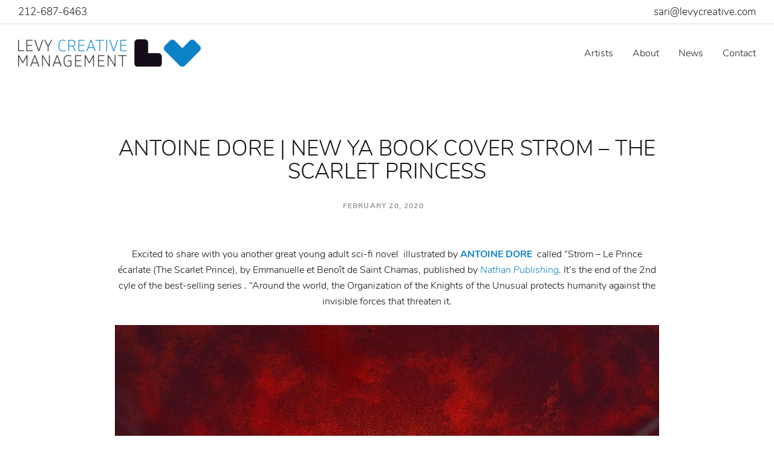

--- FILE ---
content_type: text/html; charset=UTF-8
request_url: https://levycreative.com/antoine-dore-new-ya-book-cover-strom-the-scarlet-princess/
body_size: 13590
content:

<!DOCTYPE html>
<html lang="en-US">
<head>
    <meta charset="utf-8">
<script type="text/javascript">
/* <![CDATA[ */
var gform;gform||(document.addEventListener("gform_main_scripts_loaded",function(){gform.scriptsLoaded=!0}),document.addEventListener("gform/theme/scripts_loaded",function(){gform.themeScriptsLoaded=!0}),window.addEventListener("DOMContentLoaded",function(){gform.domLoaded=!0}),gform={domLoaded:!1,scriptsLoaded:!1,themeScriptsLoaded:!1,isFormEditor:()=>"function"==typeof InitializeEditor,callIfLoaded:function(o){return!(!gform.domLoaded||!gform.scriptsLoaded||!gform.themeScriptsLoaded&&!gform.isFormEditor()||(gform.isFormEditor()&&console.warn("The use of gform.initializeOnLoaded() is deprecated in the form editor context and will be removed in Gravity Forms 3.1."),o(),0))},initializeOnLoaded:function(o){gform.callIfLoaded(o)||(document.addEventListener("gform_main_scripts_loaded",()=>{gform.scriptsLoaded=!0,gform.callIfLoaded(o)}),document.addEventListener("gform/theme/scripts_loaded",()=>{gform.themeScriptsLoaded=!0,gform.callIfLoaded(o)}),window.addEventListener("DOMContentLoaded",()=>{gform.domLoaded=!0,gform.callIfLoaded(o)}))},hooks:{action:{},filter:{}},addAction:function(o,r,e,t){gform.addHook("action",o,r,e,t)},addFilter:function(o,r,e,t){gform.addHook("filter",o,r,e,t)},doAction:function(o){gform.doHook("action",o,arguments)},applyFilters:function(o){return gform.doHook("filter",o,arguments)},removeAction:function(o,r){gform.removeHook("action",o,r)},removeFilter:function(o,r,e){gform.removeHook("filter",o,r,e)},addHook:function(o,r,e,t,n){null==gform.hooks[o][r]&&(gform.hooks[o][r]=[]);var d=gform.hooks[o][r];null==n&&(n=r+"_"+d.length),gform.hooks[o][r].push({tag:n,callable:e,priority:t=null==t?10:t})},doHook:function(r,o,e){var t;if(e=Array.prototype.slice.call(e,1),null!=gform.hooks[r][o]&&((o=gform.hooks[r][o]).sort(function(o,r){return o.priority-r.priority}),o.forEach(function(o){"function"!=typeof(t=o.callable)&&(t=window[t]),"action"==r?t.apply(null,e):e[0]=t.apply(null,e)})),"filter"==r)return e[0]},removeHook:function(o,r,t,n){var e;null!=gform.hooks[o][r]&&(e=(e=gform.hooks[o][r]).filter(function(o,r,e){return!!(null!=n&&n!=o.tag||null!=t&&t!=o.priority)}),gform.hooks[o][r]=e)}});
/* ]]> */
</script>

    <meta http-equiv="x-ua-compatible" content="ie=edge">
    <meta name="viewport" content="width=device-width, initial-scale=1.0">

    <!-- Google Tag Manager -->
    <script>
      dataLayer = [];
    </script>
    <script>(function(w,d,s,l,i){w[l]=w[l]||[];w[l].push({'gtm.start':
          new Date().getTime(),event:'gtm.js'});var f=d.getElementsByTagName(s)[0],
        j=d.createElement(s),dl=l!='dataLayer'?'&l='+l:'';j.async=true;j.src=
        'https://www.googletagmanager.com/gtm.js?id='+i+dl;f.parentNode.insertBefore(j,f);
      })(window,document,'script','dataLayer','GTM-THV8H8M');</script>
    <!-- End Google Tag Manager -->

    <script type='text/javascript'>
      (function (d, t) {
      var bh = d.createElement(t), s = d.getElementsByTagName(t)[0];
      bh.type = 'text/javascript';
      bh.src = 'https://www.bugherd.com/sidebarv2.js?apikey=fvzb9rrnandz0dkxh8nxmg';
      s.parentNode.insertBefore(bh, s);
      })(document, 'script');
    </script>

    <title>ANTOINE DORE | NEW YA BOOK COVER STROM &#x2d; THE SCARLET PRINCESS | Levy Creative Management | Artist Representative</title>
	<style>img:is([sizes="auto" i], [sizes^="auto," i]) { contain-intrinsic-size: 3000px 1500px }</style>
	
<!-- The SEO Framework by Sybre Waaijer -->
<link rel="canonical" href="https://levycreative.com/antoine-dore-new-ya-book-cover-strom-the-scarlet-princess/" />
<meta name="description" content="Excited to share with you another great young adult sci&#x2d;fi novel illustrated by ANTOINE DORE called &ldquo;Strom &ndash; Le Prince &eacute;carlate (The Scarlet Prince)&#8230;" />
<meta property="og:type" content="article" />
<meta property="og:locale" content="en_US" />
<meta property="og:site_name" content="Levy Creative Management | Artist Representative" />
<meta property="og:title" content="ANTOINE DORE | NEW YA BOOK COVER STROM &#x2d; THE SCARLET PRINCESS | Levy Creative Management | Artist Representative" />
<meta property="og:description" content="Excited to share with you another great young adult sci&#x2d;fi novel illustrated by ANTOINE DORE called &ldquo;Strom &ndash; Le Prince &eacute;carlate (The Scarlet Prince), by Emmanuelle et Beno&icirc;t de Saint Chamas&#8230;" />
<meta property="og:url" content="https://levycreative.com/antoine-dore-new-ya-book-cover-strom-the-scarlet-princess/" />
<meta property="og:image" content="https://levycreative.com/wp-content/uploads/2020/02/antoinedore_Strom-2_web.jpg" />
<meta property="og:image:width" content="1500" />
<meta property="og:image:height" content="2074" />
<meta property="article:published_time" content="2020-02-20T09:00:35+00:00" />
<meta property="article:modified_time" content="2020-02-19T18:49:02+00:00" />
<meta name="twitter:card" content="summary_large_image" />
<meta name="twitter:title" content="ANTOINE DORE | NEW YA BOOK COVER STROM &#x2d; THE SCARLET PRINCESS | Levy Creative Management | Artist Representative" />
<meta name="twitter:description" content="Excited to share with you another great young adult sci&#x2d;fi novel illustrated by ANTOINE DORE called &ldquo;Strom &ndash; Le Prince &eacute;carlate (The Scarlet Prince), by Emmanuelle et Beno&icirc;t de Saint Chamas&#8230;" />
<meta name="twitter:image" content="https://levycreative.com/wp-content/uploads/2020/02/antoinedore_Strom-2_web.jpg" />
<script type="application/ld+json">{"@context":"https://schema.org","@graph":[{"@type":"WebSite","@id":"https://levycreative.com/#/schema/WebSite","url":"https://levycreative.com/","name":"Levy Creative Management | Artist Representative","description":"Global Artists / Illustrators Agency","inLanguage":"en-US","potentialAction":{"@type":"SearchAction","target":{"@type":"EntryPoint","urlTemplate":"https://levycreative.com/search/{search_term_string}/"},"query-input":"required name=search_term_string"},"publisher":{"@type":"Organization","@id":"https://levycreative.com/#/schema/Organization","name":"Levy Creative Management | Artist Representative","url":"https://levycreative.com/","logo":{"@type":"ImageObject","url":"https://levycreative.com/wp-content/uploads/2018/04/favicon.png","contentUrl":"https://levycreative.com/wp-content/uploads/2018/04/favicon.png","width":175,"height":175}}},{"@type":"WebPage","@id":"https://levycreative.com/antoine-dore-new-ya-book-cover-strom-the-scarlet-princess/","url":"https://levycreative.com/antoine-dore-new-ya-book-cover-strom-the-scarlet-princess/","name":"ANTOINE DORE | NEW YA BOOK COVER STROM &#x2d; THE SCARLET PRINCESS | Levy Creative Management | Artist Representative","description":"Excited to share with you another great young adult sci&#x2d;fi novel illustrated by ANTOINE DORE called &ldquo;Strom &ndash; Le Prince &eacute;carlate (The Scarlet Prince)&#8230;","inLanguage":"en-US","isPartOf":{"@id":"https://levycreative.com/#/schema/WebSite"},"breadcrumb":{"@type":"BreadcrumbList","@id":"https://levycreative.com/#/schema/BreadcrumbList","itemListElement":[{"@type":"ListItem","position":1,"item":"https://levycreative.com/","name":"Levy Creative Management | Artist Representative"},{"@type":"ListItem","position":2,"item":"https://levycreative.com/category/antoine-dore/","name":"Category: Antoine Doré"},{"@type":"ListItem","position":3,"name":"ANTOINE DORE | NEW YA BOOK COVER STROM &#x2d; THE SCARLET PRINCESS"}]},"potentialAction":{"@type":"ReadAction","target":"https://levycreative.com/antoine-dore-new-ya-book-cover-strom-the-scarlet-princess/"},"datePublished":"2020-02-20T09:00:35+00:00","dateModified":"2020-02-19T18:49:02+00:00","author":{"@type":"Person","@id":"https://levycreative.com/#/schema/Person/6cdfdbf4a54825b071ea8e9c8827bf69","name":"admin"}}]}</script>
<!-- / The SEO Framework by Sybre Waaijer | 8.33ms meta | 0.66ms boot -->

<link rel='dns-prefetch' href='//maps.googleapis.com' />
<link rel='dns-prefetch' href='//www.google.com' />
<link rel='dns-prefetch' href='//unpkg.com' />
<link rel="alternate" type="application/rss+xml" title="Levy Creative Management | Artist Representative &raquo; ANTOINE DORE | NEW YA BOOK COVER STROM &#8211; THE SCARLET PRINCESS Comments Feed" href="https://levycreative.com/antoine-dore-new-ya-book-cover-strom-the-scarlet-princess/feed/" />
<script type="text/javascript">
/* <![CDATA[ */
window._wpemojiSettings = {"baseUrl":"https:\/\/s.w.org\/images\/core\/emoji\/16.0.1\/72x72\/","ext":".png","svgUrl":"https:\/\/s.w.org\/images\/core\/emoji\/16.0.1\/svg\/","svgExt":".svg","source":{"concatemoji":"https:\/\/levycreative.com\/wp-includes\/js\/wp-emoji-release.min.js?ver=3d7e0fa988381ce7c31178f90b041611"}};
/*! This file is auto-generated */
!function(s,n){var o,i,e;function c(e){try{var t={supportTests:e,timestamp:(new Date).valueOf()};sessionStorage.setItem(o,JSON.stringify(t))}catch(e){}}function p(e,t,n){e.clearRect(0,0,e.canvas.width,e.canvas.height),e.fillText(t,0,0);var t=new Uint32Array(e.getImageData(0,0,e.canvas.width,e.canvas.height).data),a=(e.clearRect(0,0,e.canvas.width,e.canvas.height),e.fillText(n,0,0),new Uint32Array(e.getImageData(0,0,e.canvas.width,e.canvas.height).data));return t.every(function(e,t){return e===a[t]})}function u(e,t){e.clearRect(0,0,e.canvas.width,e.canvas.height),e.fillText(t,0,0);for(var n=e.getImageData(16,16,1,1),a=0;a<n.data.length;a++)if(0!==n.data[a])return!1;return!0}function f(e,t,n,a){switch(t){case"flag":return n(e,"\ud83c\udff3\ufe0f\u200d\u26a7\ufe0f","\ud83c\udff3\ufe0f\u200b\u26a7\ufe0f")?!1:!n(e,"\ud83c\udde8\ud83c\uddf6","\ud83c\udde8\u200b\ud83c\uddf6")&&!n(e,"\ud83c\udff4\udb40\udc67\udb40\udc62\udb40\udc65\udb40\udc6e\udb40\udc67\udb40\udc7f","\ud83c\udff4\u200b\udb40\udc67\u200b\udb40\udc62\u200b\udb40\udc65\u200b\udb40\udc6e\u200b\udb40\udc67\u200b\udb40\udc7f");case"emoji":return!a(e,"\ud83e\udedf")}return!1}function g(e,t,n,a){var r="undefined"!=typeof WorkerGlobalScope&&self instanceof WorkerGlobalScope?new OffscreenCanvas(300,150):s.createElement("canvas"),o=r.getContext("2d",{willReadFrequently:!0}),i=(o.textBaseline="top",o.font="600 32px Arial",{});return e.forEach(function(e){i[e]=t(o,e,n,a)}),i}function t(e){var t=s.createElement("script");t.src=e,t.defer=!0,s.head.appendChild(t)}"undefined"!=typeof Promise&&(o="wpEmojiSettingsSupports",i=["flag","emoji"],n.supports={everything:!0,everythingExceptFlag:!0},e=new Promise(function(e){s.addEventListener("DOMContentLoaded",e,{once:!0})}),new Promise(function(t){var n=function(){try{var e=JSON.parse(sessionStorage.getItem(o));if("object"==typeof e&&"number"==typeof e.timestamp&&(new Date).valueOf()<e.timestamp+604800&&"object"==typeof e.supportTests)return e.supportTests}catch(e){}return null}();if(!n){if("undefined"!=typeof Worker&&"undefined"!=typeof OffscreenCanvas&&"undefined"!=typeof URL&&URL.createObjectURL&&"undefined"!=typeof Blob)try{var e="postMessage("+g.toString()+"("+[JSON.stringify(i),f.toString(),p.toString(),u.toString()].join(",")+"));",a=new Blob([e],{type:"text/javascript"}),r=new Worker(URL.createObjectURL(a),{name:"wpTestEmojiSupports"});return void(r.onmessage=function(e){c(n=e.data),r.terminate(),t(n)})}catch(e){}c(n=g(i,f,p,u))}t(n)}).then(function(e){for(var t in e)n.supports[t]=e[t],n.supports.everything=n.supports.everything&&n.supports[t],"flag"!==t&&(n.supports.everythingExceptFlag=n.supports.everythingExceptFlag&&n.supports[t]);n.supports.everythingExceptFlag=n.supports.everythingExceptFlag&&!n.supports.flag,n.DOMReady=!1,n.readyCallback=function(){n.DOMReady=!0}}).then(function(){return e}).then(function(){var e;n.supports.everything||(n.readyCallback(),(e=n.source||{}).concatemoji?t(e.concatemoji):e.wpemoji&&e.twemoji&&(t(e.twemoji),t(e.wpemoji)))}))}((window,document),window._wpemojiSettings);
/* ]]> */
</script>
<style id='wp-emoji-styles-inline-css' type='text/css'>

	img.wp-smiley, img.emoji {
		display: inline !important;
		border: none !important;
		box-shadow: none !important;
		height: 1em !important;
		width: 1em !important;
		margin: 0 0.07em !important;
		vertical-align: -0.1em !important;
		background: none !important;
		padding: 0 !important;
	}
</style>
<link rel='stylesheet' id='wp-block-library-css' href='https://levycreative.com/wp-includes/css/dist/block-library/style.min.css?ver=3d7e0fa988381ce7c31178f90b041611' type='text/css' media='all' />
<style id='classic-theme-styles-inline-css' type='text/css'>
/*! This file is auto-generated */
.wp-block-button__link{color:#fff;background-color:#32373c;border-radius:9999px;box-shadow:none;text-decoration:none;padding:calc(.667em + 2px) calc(1.333em + 2px);font-size:1.125em}.wp-block-file__button{background:#32373c;color:#fff;text-decoration:none}
</style>
<style id='global-styles-inline-css' type='text/css'>
:root{--wp--preset--aspect-ratio--square: 1;--wp--preset--aspect-ratio--4-3: 4/3;--wp--preset--aspect-ratio--3-4: 3/4;--wp--preset--aspect-ratio--3-2: 3/2;--wp--preset--aspect-ratio--2-3: 2/3;--wp--preset--aspect-ratio--16-9: 16/9;--wp--preset--aspect-ratio--9-16: 9/16;--wp--preset--color--black: #000000;--wp--preset--color--cyan-bluish-gray: #abb8c3;--wp--preset--color--white: #ffffff;--wp--preset--color--pale-pink: #f78da7;--wp--preset--color--vivid-red: #cf2e2e;--wp--preset--color--luminous-vivid-orange: #ff6900;--wp--preset--color--luminous-vivid-amber: #fcb900;--wp--preset--color--light-green-cyan: #7bdcb5;--wp--preset--color--vivid-green-cyan: #00d084;--wp--preset--color--pale-cyan-blue: #8ed1fc;--wp--preset--color--vivid-cyan-blue: #0693e3;--wp--preset--color--vivid-purple: #9b51e0;--wp--preset--gradient--vivid-cyan-blue-to-vivid-purple: linear-gradient(135deg,rgba(6,147,227,1) 0%,rgb(155,81,224) 100%);--wp--preset--gradient--light-green-cyan-to-vivid-green-cyan: linear-gradient(135deg,rgb(122,220,180) 0%,rgb(0,208,130) 100%);--wp--preset--gradient--luminous-vivid-amber-to-luminous-vivid-orange: linear-gradient(135deg,rgba(252,185,0,1) 0%,rgba(255,105,0,1) 100%);--wp--preset--gradient--luminous-vivid-orange-to-vivid-red: linear-gradient(135deg,rgba(255,105,0,1) 0%,rgb(207,46,46) 100%);--wp--preset--gradient--very-light-gray-to-cyan-bluish-gray: linear-gradient(135deg,rgb(238,238,238) 0%,rgb(169,184,195) 100%);--wp--preset--gradient--cool-to-warm-spectrum: linear-gradient(135deg,rgb(74,234,220) 0%,rgb(151,120,209) 20%,rgb(207,42,186) 40%,rgb(238,44,130) 60%,rgb(251,105,98) 80%,rgb(254,248,76) 100%);--wp--preset--gradient--blush-light-purple: linear-gradient(135deg,rgb(255,206,236) 0%,rgb(152,150,240) 100%);--wp--preset--gradient--blush-bordeaux: linear-gradient(135deg,rgb(254,205,165) 0%,rgb(254,45,45) 50%,rgb(107,0,62) 100%);--wp--preset--gradient--luminous-dusk: linear-gradient(135deg,rgb(255,203,112) 0%,rgb(199,81,192) 50%,rgb(65,88,208) 100%);--wp--preset--gradient--pale-ocean: linear-gradient(135deg,rgb(255,245,203) 0%,rgb(182,227,212) 50%,rgb(51,167,181) 100%);--wp--preset--gradient--electric-grass: linear-gradient(135deg,rgb(202,248,128) 0%,rgb(113,206,126) 100%);--wp--preset--gradient--midnight: linear-gradient(135deg,rgb(2,3,129) 0%,rgb(40,116,252) 100%);--wp--preset--font-size--small: 13px;--wp--preset--font-size--medium: 20px;--wp--preset--font-size--large: 36px;--wp--preset--font-size--x-large: 42px;--wp--preset--spacing--20: 0.44rem;--wp--preset--spacing--30: 0.67rem;--wp--preset--spacing--40: 1rem;--wp--preset--spacing--50: 1.5rem;--wp--preset--spacing--60: 2.25rem;--wp--preset--spacing--70: 3.38rem;--wp--preset--spacing--80: 5.06rem;--wp--preset--shadow--natural: 6px 6px 9px rgba(0, 0, 0, 0.2);--wp--preset--shadow--deep: 12px 12px 50px rgba(0, 0, 0, 0.4);--wp--preset--shadow--sharp: 6px 6px 0px rgba(0, 0, 0, 0.2);--wp--preset--shadow--outlined: 6px 6px 0px -3px rgba(255, 255, 255, 1), 6px 6px rgba(0, 0, 0, 1);--wp--preset--shadow--crisp: 6px 6px 0px rgba(0, 0, 0, 1);}:where(.is-layout-flex){gap: 0.5em;}:where(.is-layout-grid){gap: 0.5em;}body .is-layout-flex{display: flex;}.is-layout-flex{flex-wrap: wrap;align-items: center;}.is-layout-flex > :is(*, div){margin: 0;}body .is-layout-grid{display: grid;}.is-layout-grid > :is(*, div){margin: 0;}:where(.wp-block-columns.is-layout-flex){gap: 2em;}:where(.wp-block-columns.is-layout-grid){gap: 2em;}:where(.wp-block-post-template.is-layout-flex){gap: 1.25em;}:where(.wp-block-post-template.is-layout-grid){gap: 1.25em;}.has-black-color{color: var(--wp--preset--color--black) !important;}.has-cyan-bluish-gray-color{color: var(--wp--preset--color--cyan-bluish-gray) !important;}.has-white-color{color: var(--wp--preset--color--white) !important;}.has-pale-pink-color{color: var(--wp--preset--color--pale-pink) !important;}.has-vivid-red-color{color: var(--wp--preset--color--vivid-red) !important;}.has-luminous-vivid-orange-color{color: var(--wp--preset--color--luminous-vivid-orange) !important;}.has-luminous-vivid-amber-color{color: var(--wp--preset--color--luminous-vivid-amber) !important;}.has-light-green-cyan-color{color: var(--wp--preset--color--light-green-cyan) !important;}.has-vivid-green-cyan-color{color: var(--wp--preset--color--vivid-green-cyan) !important;}.has-pale-cyan-blue-color{color: var(--wp--preset--color--pale-cyan-blue) !important;}.has-vivid-cyan-blue-color{color: var(--wp--preset--color--vivid-cyan-blue) !important;}.has-vivid-purple-color{color: var(--wp--preset--color--vivid-purple) !important;}.has-black-background-color{background-color: var(--wp--preset--color--black) !important;}.has-cyan-bluish-gray-background-color{background-color: var(--wp--preset--color--cyan-bluish-gray) !important;}.has-white-background-color{background-color: var(--wp--preset--color--white) !important;}.has-pale-pink-background-color{background-color: var(--wp--preset--color--pale-pink) !important;}.has-vivid-red-background-color{background-color: var(--wp--preset--color--vivid-red) !important;}.has-luminous-vivid-orange-background-color{background-color: var(--wp--preset--color--luminous-vivid-orange) !important;}.has-luminous-vivid-amber-background-color{background-color: var(--wp--preset--color--luminous-vivid-amber) !important;}.has-light-green-cyan-background-color{background-color: var(--wp--preset--color--light-green-cyan) !important;}.has-vivid-green-cyan-background-color{background-color: var(--wp--preset--color--vivid-green-cyan) !important;}.has-pale-cyan-blue-background-color{background-color: var(--wp--preset--color--pale-cyan-blue) !important;}.has-vivid-cyan-blue-background-color{background-color: var(--wp--preset--color--vivid-cyan-blue) !important;}.has-vivid-purple-background-color{background-color: var(--wp--preset--color--vivid-purple) !important;}.has-black-border-color{border-color: var(--wp--preset--color--black) !important;}.has-cyan-bluish-gray-border-color{border-color: var(--wp--preset--color--cyan-bluish-gray) !important;}.has-white-border-color{border-color: var(--wp--preset--color--white) !important;}.has-pale-pink-border-color{border-color: var(--wp--preset--color--pale-pink) !important;}.has-vivid-red-border-color{border-color: var(--wp--preset--color--vivid-red) !important;}.has-luminous-vivid-orange-border-color{border-color: var(--wp--preset--color--luminous-vivid-orange) !important;}.has-luminous-vivid-amber-border-color{border-color: var(--wp--preset--color--luminous-vivid-amber) !important;}.has-light-green-cyan-border-color{border-color: var(--wp--preset--color--light-green-cyan) !important;}.has-vivid-green-cyan-border-color{border-color: var(--wp--preset--color--vivid-green-cyan) !important;}.has-pale-cyan-blue-border-color{border-color: var(--wp--preset--color--pale-cyan-blue) !important;}.has-vivid-cyan-blue-border-color{border-color: var(--wp--preset--color--vivid-cyan-blue) !important;}.has-vivid-purple-border-color{border-color: var(--wp--preset--color--vivid-purple) !important;}.has-vivid-cyan-blue-to-vivid-purple-gradient-background{background: var(--wp--preset--gradient--vivid-cyan-blue-to-vivid-purple) !important;}.has-light-green-cyan-to-vivid-green-cyan-gradient-background{background: var(--wp--preset--gradient--light-green-cyan-to-vivid-green-cyan) !important;}.has-luminous-vivid-amber-to-luminous-vivid-orange-gradient-background{background: var(--wp--preset--gradient--luminous-vivid-amber-to-luminous-vivid-orange) !important;}.has-luminous-vivid-orange-to-vivid-red-gradient-background{background: var(--wp--preset--gradient--luminous-vivid-orange-to-vivid-red) !important;}.has-very-light-gray-to-cyan-bluish-gray-gradient-background{background: var(--wp--preset--gradient--very-light-gray-to-cyan-bluish-gray) !important;}.has-cool-to-warm-spectrum-gradient-background{background: var(--wp--preset--gradient--cool-to-warm-spectrum) !important;}.has-blush-light-purple-gradient-background{background: var(--wp--preset--gradient--blush-light-purple) !important;}.has-blush-bordeaux-gradient-background{background: var(--wp--preset--gradient--blush-bordeaux) !important;}.has-luminous-dusk-gradient-background{background: var(--wp--preset--gradient--luminous-dusk) !important;}.has-pale-ocean-gradient-background{background: var(--wp--preset--gradient--pale-ocean) !important;}.has-electric-grass-gradient-background{background: var(--wp--preset--gradient--electric-grass) !important;}.has-midnight-gradient-background{background: var(--wp--preset--gradient--midnight) !important;}.has-small-font-size{font-size: var(--wp--preset--font-size--small) !important;}.has-medium-font-size{font-size: var(--wp--preset--font-size--medium) !important;}.has-large-font-size{font-size: var(--wp--preset--font-size--large) !important;}.has-x-large-font-size{font-size: var(--wp--preset--font-size--x-large) !important;}
:where(.wp-block-post-template.is-layout-flex){gap: 1.25em;}:where(.wp-block-post-template.is-layout-grid){gap: 1.25em;}
:where(.wp-block-columns.is-layout-flex){gap: 2em;}:where(.wp-block-columns.is-layout-grid){gap: 2em;}
:root :where(.wp-block-pullquote){font-size: 1.5em;line-height: 1.6;}
</style>
<link rel='stylesheet' id='vendor/gravity-forms/reset-css' href='https://levycreative.com/wp-content/themes/levy-creative-management/assets/vendor/gravity-forms/reset.min.css' type='text/css' media='all' />
<link rel='stylesheet' id='vendor/gravity-forms/formreset-css' href='https://levycreative.com/wp-content/themes/levy-creative-management/assets/vendor/gravity-forms/formreset.min.css' type='text/css' media='all' />
<link rel='stylesheet' id='vendor/gravity-forms/datepicker-css' href='https://levycreative.com/wp-content/themes/levy-creative-management/assets/vendor/gravity-forms/datepicker.min.css' type='text/css' media='all' />
<link rel='stylesheet' id='vendor/gravity-forms/formsmain-css' href='https://levycreative.com/wp-content/themes/levy-creative-management/assets/vendor/gravity-forms/formsmain.min.css' type='text/css' media='all' />
<link rel='stylesheet' id='vendor/gravity-forms/readyclass-css' href='https://levycreative.com/wp-content/themes/levy-creative-management/assets/vendor/gravity-forms/readyclass.min.css' type='text/css' media='all' />
<link rel='stylesheet' id='vendor/gravity-forms/browsers-css' href='https://levycreative.com/wp-content/themes/levy-creative-management/assets/vendor/gravity-forms/browsers.min.css' type='text/css' media='all' />
<link rel='stylesheet' id='vendor/gravity-forms/preview-css' href='https://levycreative.com/wp-content/themes/levy-creative-management/assets/vendor/gravity-forms/preview.min.css' type='text/css' media='all' />
<link rel='stylesheet' id='vendor/slick-css-css' href='https://levycreative.com/wp-content/themes/levy-creative-management/assets/vendor/slick/slick/slick.css' type='text/css' media='all' />
<link rel='stylesheet' id='vendor/fontawesome-css-css' href='https://levycreative.com/wp-content/themes/levy-creative-management/assets/vendor/fontawesome/css/all.css' type='text/css' media='all' />
<link rel='stylesheet' id='sage/css-css' href='https://levycreative.com/wp-content/themes/levy-creative-management/dist/styles/main-cc0c9bd4dd.css' type='text/css' media='all' />
<script type="text/javascript" src="https://levycreative.com/wp-includes/js/jquery/jquery.min.js?ver=3.7.1" id="jquery-core-js"></script>
<script type="text/javascript" src="https://levycreative.com/wp-includes/js/jquery/jquery-migrate.min.js?ver=3.4.1" id="jquery-migrate-js"></script>
<link rel="https://api.w.org/" href="https://levycreative.com/wp-json/" /><link rel="alternate" title="JSON" type="application/json" href="https://levycreative.com/wp-json/wp/v2/posts/24537" /><link rel="EditURI" type="application/rsd+xml" title="RSD" href="https://levycreative.com/xmlrpc.php?rsd" />
<link rel="alternate" title="oEmbed (JSON)" type="application/json+oembed" href="https://levycreative.com/wp-json/oembed/1.0/embed?url=https%3A%2F%2Flevycreative.com%2Fantoine-dore-new-ya-book-cover-strom-the-scarlet-princess%2F" />
<link rel="alternate" title="oEmbed (XML)" type="text/xml+oembed" href="https://levycreative.com/wp-json/oembed/1.0/embed?url=https%3A%2F%2Flevycreative.com%2Fantoine-dore-new-ya-book-cover-strom-the-scarlet-princess%2F&#038;format=xml" />
<style type="text/css">.recentcomments a{display:inline !important;padding:0 !important;margin:0 !important;}</style><link rel="icon" href="https://levycreative.com/wp-content/uploads/2018/04/favicon-38x38.png" sizes="32x32" />
<link rel="icon" href="https://levycreative.com/wp-content/uploads/2018/04/favicon.png" sizes="192x192" />
<link rel="apple-touch-icon" href="https://levycreative.com/wp-content/uploads/2018/04/favicon.png" />
<meta name="msapplication-TileImage" content="https://levycreative.com/wp-content/uploads/2018/04/favicon.png" />

    </head>
<body data-rsssl=1 class="wp-singular post-template-default single single-post postid-24537 single-format-standard wp-theme-levy-creative-management antoine-dore-new-ya-book-cover-strom-the-scarlet-princess sidebar-primary">
  <!-- Google Tag Manager (noscript) -->
  <noscript><iframe src="https://www.googletagmanager.com/ns.html?id=GTM-THV8H8M"
                    height="0" width="0" style="display:none;visibility:hidden"></iframe></noscript>
  <!-- End Google Tag Manager (noscript) -->
    <div class="wrapper">
          <header class="header">
    
          <div class="header__bar">
        <div class="header__bar-inner">
                      <a href="tel:2126876463">212-687-6463</a>
          
                      
            <a href="mailto:&#115;&#97;ri&#64;levycr&#101;at&#105;&#118;e&#46;c&#111;m">&#115;&#97;ri&#64;levycr&#101;at&#105;&#118;e&#46;c&#111;m</a>
                  </div><!-- /.header__bar-inner -->
      </div><!-- /.header__bar -->
    
    <div class="header__content">
      <div class="header__content-inner">
                  <a href="https://levycreative.com" class="logo">
            <img width="302" height="45" src="https://levycreative.com/wp-content/uploads/2018/06/logo-302x45.png" class="attachment-crb_header_logo size-crb_header_logo" alt="Levy Creative Management | Artist Representative" decoding="async" srcset="https://levycreative.com/wp-content/uploads/2018/06/logo-302x45.png 302w, https://levycreative.com/wp-content/uploads/2018/06/logo-300x45.png 300w, https://levycreative.com/wp-content/uploads/2018/06/logo-110x17.png 110w, https://levycreative.com/wp-content/uploads/2018/06/logo-18x3.png 18w, https://levycreative.com/wp-content/uploads/2018/06/logo.png 504w" sizes="(max-width: 302px) 100vw, 302px" />          </a>
        
                  <nav class="nav"><ul id="menu-header-menu" class="menu"><li id="menu-item-32" class="menu-item menu-item-type-post_type menu-item-object-page menu-item-32"><a href="https://levycreative.com/artists/">Artists</a></li>
<li id="menu-item-33" class="menu-item menu-item-type-post_type menu-item-object-page menu-item-33"><a href="https://levycreative.com/about/">About</a></li>
<li id="menu-item-34" class="menu-item menu-item-type-post_type menu-item-object-page current_page_parent menu-item-34"><a href="https://levycreative.com/news/">News</a></li>
<li id="menu-item-35" class="menu-item menu-item-type-post_type menu-item-object-page menu-item-35"><a href="https://levycreative.com/contact/">Contact</a></li>
</ul></nav>
          <div class="nav-trigger">
            <span></span>

            <span></span>
          </div><!-- /.nav-trigger -->
              </div><!-- /.header__content-inner -->
    </div><!-- /.header__content -->
  </header><!-- /.header -->
<div class="main">
      <section class="section-news-detail">
      <div class="container">
        <div class="section__body animate">
          <h1>ANTOINE DORE | NEW YA BOOK COVER STROM &#8211; THE SCARLET PRINCESS</h1>

          
          <h6>February 20, 2020   &nbsp;&nbsp; </h6>

          <p>Excited to share with you another great young adult sci-fi novel  illustrated by <a href="https://levycreative.com/artist/antoine-dore/"><strong>ANTOINE DORE</strong></a>  called &#8220;Strom &#8211; Le Prince écarlate (The Scarlet Prince), by Emmanuelle et Benoît de Saint Chamas, published by <a href="https://www.nathan.fr/catalogue/fiche-produit.asp?ean13=9782092580554"><em>Nathan Publishing</em></a>. It&#8217;s the end of the 2nd cyle of the best-selling series . &#8220;Around the world, the Organization of the Knights of the Unusual protects humanity against the invisible forces that threaten it.</p>
<p><img fetchpriority="high" decoding="async" class="size-full wp-image-24538 aligncenter" src="https://levycreative.com/wp-content/uploads/2020/02/antoinedore_Strom-2_web.jpg" alt="" width="1500" height="2074" srcset="https://levycreative.com/wp-content/uploads/2020/02/antoinedore_Strom-2_web.jpg 1500w, https://levycreative.com/wp-content/uploads/2020/02/antoinedore_Strom-2_web-217x300.jpg 217w, https://levycreative.com/wp-content/uploads/2020/02/antoinedore_Strom-2_web-768x1062.jpg 768w, https://levycreative.com/wp-content/uploads/2020/02/antoinedore_Strom-2_web-741x1024.jpg 741w, https://levycreative.com/wp-content/uploads/2020/02/antoinedore_Strom-2_web-33x45.jpg 33w, https://levycreative.com/wp-content/uploads/2020/02/antoinedore_Strom-2_web-13x18.jpg 13w, https://levycreative.com/wp-content/uploads/2020/02/antoinedore_Strom-2_web-880x1217.jpg 880w, https://levycreative.com/wp-content/uploads/2020/02/antoinedore_Strom-2_web-723x1000.jpg 723w" sizes="(max-width: 1500px) 100vw, 1500px" /> <img decoding="async" class="alignnone size-full wp-image-24539" src="https://levycreative.com/wp-content/uploads/2020/02/9782092580554.jpg" alt="" width="800" height="1175" srcset="https://levycreative.com/wp-content/uploads/2020/02/9782092580554.jpg 800w, https://levycreative.com/wp-content/uploads/2020/02/9782092580554-204x300.jpg 204w, https://levycreative.com/wp-content/uploads/2020/02/9782092580554-768x1128.jpg 768w, https://levycreative.com/wp-content/uploads/2020/02/9782092580554-697x1024.jpg 697w, https://levycreative.com/wp-content/uploads/2020/02/9782092580554-31x45.jpg 31w, https://levycreative.com/wp-content/uploads/2020/02/9782092580554-12x18.jpg 12w, https://levycreative.com/wp-content/uploads/2020/02/9782092580554-681x1000.jpg 681w" sizes="(max-width: 800px) 100vw, 800px" /></p>
        </div><!-- /.section__body -->

        

        <div class="section__foot">
          
          <a href="https://levycreative.com/goncalo-viana-sibling-bullying-makes-it-into-the-shortlist-in-communication-arts-annual-61/" class="section__prev animate ">
            <img src="https://levycreative.com/wp-content/themes/levy-creative-management/assets/images/arrow-down.png" alt="" width="10" height="7">

            Previous          </a>

          
          <a href="https://levycreative.com/miko-maciaszek-my-mao-experience-the-feathertale-review-issue-23-the-mistake-issue/" class="section__next animate ">
            Next
            <img src="https://levycreative.com/wp-content/themes/levy-creative-management/assets/images/arrow-down.png" alt="" width="10" height="7">
          </a>
        </div><!-- /.section__foot -->
      </div><!-- /.container -->
    </section><!-- /.section-news-detail -->
  
  <section class="section-contact">
    <div class="container container--small">
        <div class="section__inner">
                      <aside class="section__aside animate">
                <h1>Like what you see?</h1>
<p>Subscribe to our newsletter and stay up to date with all the latest Levy news.</p>
            </aside><!-- /.section__aside -->
          
            <div class="section__content">
              
                <div class='gf_browser_chrome gform_wrapper gform_legacy_markup_wrapper gform-theme--no-framework subscribe-form_wrapper' data-form-theme='legacy' data-form-index='0' id='gform_wrapper_1' ><form method='post' enctype='multipart/form-data' target='gform_ajax_frame_1' id='gform_1' class='subscribe-form' action='/antoine-dore-new-ya-book-cover-strom-the-scarlet-princess/' data-formid='1' novalidate>
                        <div class='gform-body gform_body'><ul id='gform_fields_1' class='gform_fields top_label form_sublabel_below description_below validation_below'><li id="field_1_5" class="gfield gfield--type-honeypot gform_validation_container field_sublabel_below gfield--has-description field_description_below field_validation_below gfield_visibility_visible gfield-honeypot gfield-"  data-field-class="gfield-honeypot gfield-" ><label class='gfield_label gform-field-label' for='input_1_5'>Phone</label><div class='ginput_container'><input name='input_5' id='input_1_5' type='text' value='' autocomplete='new-password'/></div><div class='gfield_description' id='gfield_description_1_5'>This field is for validation purposes and should be left unchanged.</div></li><li id="field_1_4" class="gfield gfield--type-radio gfield--type-choice gfield_contains_required field_sublabel_below gfield--no-description field_description_below field_validation_below gfield_visibility_visible gfield-radio gfield-medium"  data-field-class="gfield-radio gfield-medium" ><label class='gfield_label gform-field-label' >I am an<span class="gfield_required"><span class="gfield_required gfield_required_asterisk">*</span></span></label><div class='ginput_container ginput_container_radio'><ul class='gfield_radio' id='input_1_4'>
			<li class='gchoice gchoice_1_4_0'>
				<input name='input_4' type='radio' value='Art Lover'  id='choice_1_4_0' tabindex='10'   />
				<label for='choice_1_4_0' id='label_1_4_0' class='gform-field-label gform-field-label--type-inline'>Art Lover</label>
			</li>
			<li class='gchoice gchoice_1_4_1'>
				<input name='input_4' type='radio' value='Art Commissioner'  id='choice_1_4_1' tabindex='11'   />
				<label for='choice_1_4_1' id='label_1_4_1' class='gform-field-label gform-field-label--type-inline'>Art Commissioner</label>
			</li></ul></div></li><li id="field_1_3" class="gfield gfield--type-email text-middle gfield_contains_required field_sublabel_below gfield--no-description field_description_below field_validation_below gfield_visibility_visible gfield-email gfield-medium"  data-field-class="gfield-email gfield-medium" ><label class='gfield_label gform-field-label screen-reader-text' for='input_1_3'>Email<span class="gfield_required"><span class="gfield_required gfield_required_asterisk">*</span></span></label><div class='ginput_container ginput_container_email'>
                            <input name='input_3' id='input_1_3' type='email' value='' class='medium' tabindex='12'  placeholder='Email' aria-required="true" aria-invalid="false"  />
                        </div></li></ul></div>
        <div class='gform-footer gform_footer top_label'> <input type='submit' id='gform_submit_button_1' class='gform_button button' onclick='gform.submission.handleButtonClick(this);' data-submission-type='submit' value='Submit' tabindex='13' /> <input type='hidden' name='gform_ajax' value='form_id=1&amp;title=&amp;description=&amp;tabindex=10&amp;theme=legacy&amp;hash=18707cb5dca1fc41d1fd51a4d78403d6' />
            <input type='hidden' class='gform_hidden' name='gform_submission_method' data-js='gform_submission_method_1' value='iframe' />
            <input type='hidden' class='gform_hidden' name='gform_theme' data-js='gform_theme_1' id='gform_theme_1' value='legacy' />
            <input type='hidden' class='gform_hidden' name='gform_style_settings' data-js='gform_style_settings_1' id='gform_style_settings_1' value='' />
            <input type='hidden' class='gform_hidden' name='is_submit_1' value='1' />
            <input type='hidden' class='gform_hidden' name='gform_submit' value='1' />
            
            <input type='hidden' class='gform_hidden' name='gform_unique_id' value='' />
            <input type='hidden' class='gform_hidden' name='state_1' value='WyJbXSIsIjI3Zjg0ZWIwNjFmNjMxMzU0MDAxYjYyNjE1ODE5OWFmIl0=' />
            <input type='hidden' autocomplete='off' class='gform_hidden' name='gform_target_page_number_1' id='gform_target_page_number_1' value='0' />
            <input type='hidden' autocomplete='off' class='gform_hidden' name='gform_source_page_number_1' id='gform_source_page_number_1' value='1' />
            <input type='hidden' name='gform_field_values' value='' />
            
        </div>
                        </form>
                        </div>
		                <iframe style='display:none;width:0px;height:0px;' src='about:blank' name='gform_ajax_frame_1' id='gform_ajax_frame_1' title='This iframe contains the logic required to handle Ajax powered Gravity Forms.'></iframe>
		                <script type="text/javascript">
/* <![CDATA[ */
 gform.initializeOnLoaded( function() {gformInitSpinner( 1, 'https://levycreative.com/wp-content/themes/levy-creative-management/assets/images/ajax-loader.gif', true );jQuery('#gform_ajax_frame_1').on('load',function(){var contents = jQuery(this).contents().find('*').html();var is_postback = contents.indexOf('GF_AJAX_POSTBACK') >= 0;if(!is_postback){return;}var form_content = jQuery(this).contents().find('#gform_wrapper_1');var is_confirmation = jQuery(this).contents().find('#gform_confirmation_wrapper_1').length > 0;var is_redirect = contents.indexOf('gformRedirect(){') >= 0;var is_form = form_content.length > 0 && ! is_redirect && ! is_confirmation;var mt = parseInt(jQuery('html').css('margin-top'), 10) + parseInt(jQuery('body').css('margin-top'), 10) + 100;if(is_form){jQuery('#gform_wrapper_1').html(form_content.html());if(form_content.hasClass('gform_validation_error')){jQuery('#gform_wrapper_1').addClass('gform_validation_error');} else {jQuery('#gform_wrapper_1').removeClass('gform_validation_error');}setTimeout( function() { /* delay the scroll by 50 milliseconds to fix a bug in chrome */  }, 50 );if(window['gformInitDatepicker']) {gformInitDatepicker();}if(window['gformInitPriceFields']) {gformInitPriceFields();}var current_page = jQuery('#gform_source_page_number_1').val();gformInitSpinner( 1, 'https://levycreative.com/wp-content/themes/levy-creative-management/assets/images/ajax-loader.gif', true );jQuery(document).trigger('gform_page_loaded', [1, current_page]);window['gf_submitting_1'] = false;}else if(!is_redirect){var confirmation_content = jQuery(this).contents().find('.GF_AJAX_POSTBACK').html();if(!confirmation_content){confirmation_content = contents;}jQuery('#gform_wrapper_1').replaceWith(confirmation_content);jQuery(document).trigger('gform_confirmation_loaded', [1]);window['gf_submitting_1'] = false;wp.a11y.speak(jQuery('#gform_confirmation_message_1').text());}else{jQuery('#gform_1').append(contents);if(window['gformRedirect']) {gformRedirect();}}jQuery(document).trigger("gform_pre_post_render", [{ formId: "1", currentPage: "current_page", abort: function() { this.preventDefault(); } }]);        if (event && event.defaultPrevented) {                return;        }        const gformWrapperDiv = document.getElementById( "gform_wrapper_1" );        if ( gformWrapperDiv ) {            const visibilitySpan = document.createElement( "span" );            visibilitySpan.id = "gform_visibility_test_1";            gformWrapperDiv.insertAdjacentElement( "afterend", visibilitySpan );        }        const visibilityTestDiv = document.getElementById( "gform_visibility_test_1" );        let postRenderFired = false;        function triggerPostRender() {            if ( postRenderFired ) {                return;            }            postRenderFired = true;            gform.core.triggerPostRenderEvents( 1, current_page );            if ( visibilityTestDiv ) {                visibilityTestDiv.parentNode.removeChild( visibilityTestDiv );            }        }        function debounce( func, wait, immediate ) {            var timeout;            return function() {                var context = this, args = arguments;                var later = function() {                    timeout = null;                    if ( !immediate ) func.apply( context, args );                };                var callNow = immediate && !timeout;                clearTimeout( timeout );                timeout = setTimeout( later, wait );                if ( callNow ) func.apply( context, args );            };        }        const debouncedTriggerPostRender = debounce( function() {            triggerPostRender();        }, 200 );        if ( visibilityTestDiv && visibilityTestDiv.offsetParent === null ) {            const observer = new MutationObserver( ( mutations ) => {                mutations.forEach( ( mutation ) => {                    if ( mutation.type === 'attributes' && visibilityTestDiv.offsetParent !== null ) {                        debouncedTriggerPostRender();                        observer.disconnect();                    }                });            });            observer.observe( document.body, {                attributes: true,                childList: false,                subtree: true,                attributeFilter: [ 'style', 'class' ],            });        } else {            triggerPostRender();        }    } );} ); 
/* ]]> */
</script>
            </div><!-- /.section__content -->
        </div><!-- /.section__inner -->
    </div><!-- /.container -->
</section><!-- /.section-contact -->
</div><!-- /.main -->
<footer class="footer">
    <div class="footer__content">
        <div class="container animate">
                      <a href="https://levycreative.com" class="footer__logo">
              <img width="110" height="45" src="https://levycreative.com/wp-content/uploads/2018/04/logo-footer-110x45.png" class="attachment-crb_footer_logo size-crb_footer_logo" alt="Levy Creative Management | Artist Representative" decoding="async" loading="lazy" srcset="https://levycreative.com/wp-content/uploads/2018/04/logo-footer-110x45.png 110w, https://levycreative.com/wp-content/uploads/2018/04/logo-footer-18x7.png 18w, https://levycreative.com/wp-content/uploads/2018/04/logo-footer-93x38.png 93w, https://levycreative.com/wp-content/uploads/2018/04/logo-footer.png 220w" sizes="auto, (max-width: 110px) 100vw, 110px" />            </a>
          
            <h4>Levy Creative Management, LLC<br />
Representing award-winning top artists from all over the world.<br />
Located in the heart of New York City.</h4>
<nav class="footer__nav animate"><ul id="menu-footer-menu" class="menu"><li id="menu-item-36" class="menu-item menu-item-type-post_type menu-item-object-page menu-item-36"><a href="https://levycreative.com/artists/">Artists</a></li>
<li id="menu-item-37" class="menu-item menu-item-type-post_type menu-item-object-page current_page_parent menu-item-37"><a href="https://levycreative.com/news/">News</a></li>
<li id="menu-item-38" class="menu-item menu-item-type-post_type menu-item-object-page menu-item-38"><a href="https://levycreative.com/about/">About</a></li>
<li id="menu-item-39" class="menu-item menu-item-type-post_type menu-item-object-page menu-item-39"><a href="https://levycreative.com/contact/">Contact</a></li>
<li id="menu-item-40" class="menu-item menu-item-type-post_type menu-item-object-page menu-item-40"><a href="https://levycreative.com/artist-submissions/">Artist Submissions</a></li>
</ul></nav>
                          <div class="footer__links animate">
                                  
                  <p>
                      <a href="mailto:sa&#114;&#105;&#64;lev&#121;&#99;&#114;&#101;at&#105;ve&#46;c&#111;m">sa&#114;&#105;&#64;lev&#121;&#99;&#114;&#101;at&#105;ve&#46;c&#111;m</a>
                  </p>
                
                                  <p>
                      <a href="tel:2126876463">212-687-6463</a>
                  </p>
                              </div><!-- /.footer__links -->
            
            
<div class="socials">
    <ul>
                <li>
              <a href="https://www.facebook.com/levycreative/" target="_blank">
                <i class="fab fa-facebook-f"></i>
              </a>
          </li>
                <li>
              <a href="https://www.instagram.com/levycreative/" target="_blank">
                <i class="fab fa-instagram"></i>
              </a>
          </li>
                <li>
              <a href="https://twitter.com/levycreative" target="_blank">
                <i class="fab fa-twitter"></i>
              </a>
          </li>
                <li>
              <a href="http://levycreative.tumblr.com/" target="_blank">
                <i class="fab fa-tumblr"></i>
              </a>
          </li>
                <li>
              <a href="https://www.behance.net/levycreative" target="_blank">
                <i class="fab fa-behance"></i>
              </a>
          </li>
                <li>
              <a href="https://www.linkedin.com/in/sarischorr/" target="_blank">
                <i class="fab fa-linkedin-in"></i>
              </a>
          </li>
          </ul>
</div><!-- /.socials -->
        </div><!-- /.container -->
    </div><!-- /.footer__content -->

    <div class="footer__bar">
        <div class="container container--large">
            <div class="footer__bar-inner">
                              <p>&copy; 2025 Levy Creative Management, LLC. All Rights Reserved</p><!-- /.copyright -->
              
              <p>Site by <a href="http://blvr.com/" target="_blank">BLVR</a></p><!-- /.credits -->
            </div><!-- /.footer__bar-inner -->
        </div><!-- /.container container-/-large -->
    </div><!-- /.footer__bar -->
</footer><!-- /.footer -->

<div class="modal-zoom"></div>

<div class="modal-filter">
    <div class="modal__inner">
        <header class="modal__head">
            <h1>Find your new artist</h1>

            <span class="modal__close">
                <img src="https://levycreative.com/wp-content/themes/levy-creative-management/assets/images/close.png" alt="" width="13" height="13">
            </span>
        </header><!-- /.modal__head -->

        <div class="modal__body">
            <div class="container">
                <div class="row button-group">
                    
                        <div class="col-lg-5 col-md-9 col-sm-8 col-xs-9">
                            <h4>Discipline</h4>

                                                            <div class="filters-button-group button-listing discipline-listing">
                                                                            <button class="button" data-filter=".animals-nature">Animals/Nature</button>
                                                                            <button class="button" data-filter=".fantasy">Fantasy</button>
                                                                            <button class="button" data-filter=".covers">covers</button>
                                                                            <button class="button" data-filter=".comic-graphic-novels">Comic/Graphic Novels</button>
                                                                            <button class="button" data-filter=".gaming">Gaming</button>
                                                                            <button class="button" data-filter=".sureealism">sureealism</button>
                                                                            <button class="button" data-filter=".cover-art">Cover Art</button>
                                                                            <button class="button" data-filter=".photo-realism">Photo Realism</button>
                                                                            <button class="button" data-filter=".nature">nature</button>
                                                                            <button class="button" data-filter=".lettering">Lettering</button>
                                                                            <button class="button" data-filter=".sci-fi">Sci-Fi</button>
                                                                            <button class="button" data-filter=".maps">Maps</button>
                                                                            <button class="button" data-filter=".fashion">Fashion</button>
                                                                            <button class="button" data-filter=".music">Music</button>
                                                                            <button class="button" data-filter=".young-adult">Young Adult</button>
                                                                            <button class="button" data-filter=".packaging">Packaging</button>
                                                                            <button class="button" data-filter=".apps">Apps</button>
                                                                            <button class="button" data-filter=".sports">Sports</button>
                                                                            <button class="button" data-filter=".character-design">Character Design</button>
                                                                            <button class="button" data-filter=".advertising">Advertising</button>
                                                                            <button class="button" data-filter=".collage">Collage</button>
                                                                            <button class="button" data-filter=".food">Food</button>
                                                                            <button class="button" data-filter=".childrens">Children's</button>
                                                                            <button class="button" data-filter=".mixed-media">Mixed Media</button>
                                                                            <button class="button" data-filter=".pattern-textiles">Pattern/Textiles</button>
                                                                            <button class="button" data-filter=".conceptual">Conceptual</button>
                                                                            <button class="button" data-filter=".film">Film</button>
                                                                            <button class="button" data-filter=".commercial-art">Commercial art</button>
                                                                            <button class="button" data-filter=".editorial">Editorial</button>
                                                                            <button class="button" data-filter=".info-graphics">Info Graphics</button>
                                                                            <button class="button" data-filter=".info-maps">Info + Maps</button>
                                                                            <button class="button" data-filter=".portraits">Portraits</button>
                                                                            <button class="button" data-filter=".technical-illustration">Technical Illustration</button>
                                                                            <button class="button" data-filter=".children">children</button>
                                                                            <button class="button" data-filter=".posters">Posters</button>
                                                                            <button class="button" data-filter=".book-covers">Book Covers</button>
                                                                            <button class="button" data-filter=".cover-art-lettering">Cover Art Lettering</button>
                                                                            <button class="button" data-filter=".publishing">Publishing</button>
                                                                            <button class="button" data-filter=".gifs">GIFs</button>
                                                                            <button class="button" data-filter=".gifts">Gifts</button>
                                                                            <button class="button" data-filter=".painting">Painting</button>
                                                                            <button class="button" data-filter=".surrealism">Surrealism</button>
                                                                            <button class="button" data-filter=".lifestyle">Lifestyle</button>
                                                                    </div>
                                                    </div><!-- /.col-lg-3 -->

                        <div class="col-lg-1 col-sm-1">
                        </div><!-- /.col-lg-4 -->

                        <div class="col-lg-2 col-md-3 col-sm-3 col-xs-3">
                            <h4>Medium</h4>

                                                            <div class="filters-button-group button-listing">
                                                                            <button class="button" data-filter=".vector-art">Vector Art</button>
                                                                            <button class="button" data-filter=".pencil">Pencil</button>
                                                                            <button class="button" data-filter=".digital">Digital</button>
                                                                            <button class="button" data-filter=".pen-ink">Pen &amp; Ink</button>
                                                                            <button class="button" data-filter=".mixed-media">Mixed Media</button>
                                                                            <button class="button" data-filter=".collage">Collage</button>
                                                                            <button class="button" data-filter=".graphite">Graphite</button>
                                                                            <button class="button" data-filter=".charcoal">Charcoal</button>
                                                                            <button class="button" data-filter=".painting">Painting</button>
                                                                    </div>
                                                    </div><!-- /.col-lg-3 -->

                        <div class="col-lg-2 col-sm-6 col-xs-12">

                        </div><!-- /.col-lg-4 -->

                        <div class="col-lg-2 col-md-12">
                            <div class="filters-button-group">
                                <button class="button is-checked btn btn-info" data-filter="*">Clear Filter</button>
                            </div>
                        </div><!-- /.col-lg-2 -->

                                    </div><!-- /.row -->
            </div><!-- /.container -->
        </div><!-- /.modal__body -->
    </div><!-- /.modal__inner -->
</div><!-- /.modal-filter -->
<script type="speculationrules">
{"prefetch":[{"source":"document","where":{"and":[{"href_matches":"\/*"},{"not":{"href_matches":["\/wp-*.php","\/wp-admin\/*","\/wp-content\/uploads\/*","\/wp-content\/*","\/wp-content\/plugins\/*","\/wp-content\/themes\/levy-creative-management\/*","\/*\\?(.+)"]}},{"not":{"selector_matches":"a[rel~=\"nofollow\"]"}},{"not":{"selector_matches":".no-prefetch, .no-prefetch a"}}]},"eagerness":"conservative"}]}
</script>
<script type="text/javascript" src="https://levycreative.com/wp-includes/js/comment-reply.min.js?ver=3d7e0fa988381ce7c31178f90b041611" id="comment-reply-js" async="async" data-wp-strategy="async"></script>
<script type="text/javascript" src="https://maps.googleapis.com/maps/api/js?key=AIzaSyDpGp-ojhxxezvcJqdW0m2bNspq9OWqpB0" id="google-maps/js-js"></script>
<script type="text/javascript" src="https://www.google.com/recaptcha/api.js" id="google/recaptcha-js"></script>
<script type="text/javascript" src="https://levycreative.com/wp-content/themes/levy-creative-management/assets/vendor/slick/slick/slick.min.js" id="vendor/slick-js-js"></script>
<script type="text/javascript" src="https://levycreative.com/wp-content/themes/levy-creative-management/assets/scripts/markerclusterer.js" id="vendor/markerclusterer-js-js"></script>
<script type="text/javascript" id="vendor/map-js-js-extra">
/* <![CDATA[ */
var utils = {"template_dir":"https:\/\/levycreative.com\/wp-content\/themes\/levy-creative-management","addresses":[[33.7501275,-84.3885209],[20.9144491,-100.745235],["38.7222524","-9.139336599999979"],["-20.7371116","-48.911060599999985"],["40.7127753","-74.0059728"],[51.253775,-85.3232139],["-23.5431786","-46.62918450000001"],["45.5016889","-73.56725599999999"],["37.8043637","-122.2711137"],["40.6781784","-73.9441579"],["-33.8688197","151.20929550000005"],[39.2903848,-76.6121893],["39.4812172","-76.64385979999997"],[40.7127753,-74.0059728],["48.856614","2.3522219000000177"],["59.43696079999999","24.753574699999945"],["43.2557206","-79.87110239999998"],[34.0549076,-118.242643],["40.6781784","-73.9441579"]],"admin_ajax_url":"https:\/\/levycreative.com\/wp-admin\/admin-ajax.php"};
/* ]]> */
</script>
<script type="text/javascript" src="https://levycreative.com/wp-content/themes/levy-creative-management/assets/scripts/map.js" id="vendor/map-js-js"></script>
<script type="text/javascript" src="https://levycreative.com/wp-content/themes/levy-creative-management/assets/vendor/isotope/isotope.pkgd.min.js" id="vendor/isotope-js-js"></script>
<script type="text/javascript" src="https://levycreative.com/wp-content/themes/levy-creative-management/assets/vendor/bootstrap/assets/javascripts/bootstrap.min.js" id="vendor/bootstrap-js-js"></script>
<script type="text/javascript" src="https://levycreative.com/wp-content/themes/levy-creative-management/assets/vendor/jquery.history.js" id="vendor/history-js-js"></script>
<script type="text/javascript" id="sage/js-js-extra">
/* <![CDATA[ */
var options = {"show_latest_post":"1"};
/* ]]> */
</script>
<script type="text/javascript" src="https://levycreative.com/wp-content/themes/levy-creative-management/dist/scripts/main-eb15cbd73d.js?ver=4" id="sage/js-js"></script>
<script type="text/javascript" src="https://unpkg.com/imagesloaded@4/imagesloaded.pkgd.min.js" id="imageload/js-js"></script>
<script type="text/javascript" src="https://levycreative.com/wp-includes/js/dist/dom-ready.min.js?ver=f77871ff7694fffea381" id="wp-dom-ready-js"></script>
<script type="text/javascript" src="https://levycreative.com/wp-includes/js/dist/hooks.min.js?ver=4d63a3d491d11ffd8ac6" id="wp-hooks-js"></script>
<script type="text/javascript" src="https://levycreative.com/wp-includes/js/dist/i18n.min.js?ver=5e580eb46a90c2b997e6" id="wp-i18n-js"></script>
<script type="text/javascript" id="wp-i18n-js-after">
/* <![CDATA[ */
wp.i18n.setLocaleData( { 'text direction\u0004ltr': [ 'ltr' ] } );
/* ]]> */
</script>
<script type="text/javascript" src="https://levycreative.com/wp-includes/js/dist/a11y.min.js?ver=3156534cc54473497e14" id="wp-a11y-js"></script>
<script type="text/javascript" defer='defer' src="https://levycreative.com/wp-content/plugins/gravityforms/js/jquery.json.min.js?ver=2.9.23" id="gform_json-js"></script>
<script type="text/javascript" id="gform_gravityforms-js-extra">
/* <![CDATA[ */
var gform_i18n = {"datepicker":{"days":{"monday":"Mo","tuesday":"Tu","wednesday":"We","thursday":"Th","friday":"Fr","saturday":"Sa","sunday":"Su"},"months":{"january":"January","february":"February","march":"March","april":"April","may":"May","june":"June","july":"July","august":"August","september":"September","october":"October","november":"November","december":"December"},"firstDay":1,"iconText":"Select date"}};
var gf_legacy_multi = [];
var gform_gravityforms = {"strings":{"invalid_file_extension":"This type of file is not allowed. Must be one of the following:","delete_file":"Delete this file","in_progress":"in progress","file_exceeds_limit":"File exceeds size limit","illegal_extension":"This type of file is not allowed.","max_reached":"Maximum number of files reached","unknown_error":"There was a problem while saving the file on the server","currently_uploading":"Please wait for the uploading to complete","cancel":"Cancel","cancel_upload":"Cancel this upload","cancelled":"Cancelled","error":"Error","message":"Message"},"vars":{"images_url":"https:\/\/levycreative.com\/wp-content\/plugins\/gravityforms\/images"}};
var gf_global = {"gf_currency_config":{"name":"U.S. Dollar","symbol_left":"$","symbol_right":"","symbol_padding":"","thousand_separator":",","decimal_separator":".","decimals":2,"code":"USD"},"base_url":"https:\/\/levycreative.com\/wp-content\/plugins\/gravityforms","number_formats":[],"spinnerUrl":"https:\/\/levycreative.com\/wp-content\/plugins\/gravityforms\/images\/spinner.svg","version_hash":"a29b0b6f474df00c8c364f6141971b1a","strings":{"newRowAdded":"New row added.","rowRemoved":"Row removed","formSaved":"The form has been saved.  The content contains the link to return and complete the form."}};
/* ]]> */
</script>
<script type="text/javascript" defer='defer' src="https://levycreative.com/wp-content/plugins/gravityforms/js/gravityforms.min.js?ver=2.9.23" id="gform_gravityforms-js"></script>
<script type="text/javascript" defer='defer' src="https://levycreative.com/wp-content/plugins/gravityforms/js/placeholders.jquery.min.js?ver=2.9.23" id="gform_placeholder-js"></script>
<script type="text/javascript" defer='defer' src="https://levycreative.com/wp-content/plugins/gravityforms/assets/js/dist/utils.min.js?ver=380b7a5ec0757c78876bc8a59488f2f3" id="gform_gravityforms_utils-js"></script>
<script type="text/javascript" defer='defer' src="https://levycreative.com/wp-content/plugins/gravityforms/assets/js/dist/vendor-theme.min.js?ver=8673c9a2ff188de55f9073009ba56f5e" id="gform_gravityforms_theme_vendors-js"></script>
<script type="text/javascript" id="gform_gravityforms_theme-js-extra">
/* <![CDATA[ */
var gform_theme_config = {"common":{"form":{"honeypot":{"version_hash":"a29b0b6f474df00c8c364f6141971b1a"},"ajax":{"ajaxurl":"https:\/\/levycreative.com\/wp-admin\/admin-ajax.php","ajax_submission_nonce":"6f2b042b30","i18n":{"step_announcement":"Step %1$s of %2$s, %3$s","unknown_error":"There was an unknown error processing your request. Please try again."}}}},"hmr_dev":"","public_path":"https:\/\/levycreative.com\/wp-content\/plugins\/gravityforms\/assets\/js\/dist\/","config_nonce":"b59e4ec4d5"};
/* ]]> */
</script>
<script type="text/javascript" defer='defer' src="https://levycreative.com/wp-content/plugins/gravityforms/assets/js/dist/scripts-theme.min.js?ver=96b168b3a480baf99058dabf9338533b" id="gform_gravityforms_theme-js"></script>
<script type="text/javascript">
/* <![CDATA[ */
 gform.initializeOnLoaded( function() { jQuery(document).on('gform_post_render', function(event, formId, currentPage){if(formId == 1) {if(typeof Placeholders != 'undefined'){
                        Placeholders.enable();
                    }} } );jQuery(document).on('gform_post_conditional_logic', function(event, formId, fields, isInit){} ) } ); 
/* ]]> */
</script>
<script type="text/javascript">
/* <![CDATA[ */
 gform.initializeOnLoaded( function() {jQuery(document).trigger("gform_pre_post_render", [{ formId: "1", currentPage: "1", abort: function() { this.preventDefault(); } }]);        if (event && event.defaultPrevented) {                return;        }        const gformWrapperDiv = document.getElementById( "gform_wrapper_1" );        if ( gformWrapperDiv ) {            const visibilitySpan = document.createElement( "span" );            visibilitySpan.id = "gform_visibility_test_1";            gformWrapperDiv.insertAdjacentElement( "afterend", visibilitySpan );        }        const visibilityTestDiv = document.getElementById( "gform_visibility_test_1" );        let postRenderFired = false;        function triggerPostRender() {            if ( postRenderFired ) {                return;            }            postRenderFired = true;            gform.core.triggerPostRenderEvents( 1, 1 );            if ( visibilityTestDiv ) {                visibilityTestDiv.parentNode.removeChild( visibilityTestDiv );            }        }        function debounce( func, wait, immediate ) {            var timeout;            return function() {                var context = this, args = arguments;                var later = function() {                    timeout = null;                    if ( !immediate ) func.apply( context, args );                };                var callNow = immediate && !timeout;                clearTimeout( timeout );                timeout = setTimeout( later, wait );                if ( callNow ) func.apply( context, args );            };        }        const debouncedTriggerPostRender = debounce( function() {            triggerPostRender();        }, 200 );        if ( visibilityTestDiv && visibilityTestDiv.offsetParent === null ) {            const observer = new MutationObserver( ( mutations ) => {                mutations.forEach( ( mutation ) => {                    if ( mutation.type === 'attributes' && visibilityTestDiv.offsetParent !== null ) {                        debouncedTriggerPostRender();                        observer.disconnect();                    }                });            });            observer.observe( document.body, {                attributes: true,                childList: false,                subtree: true,                attributeFilter: [ 'style', 'class' ],            });        } else {            triggerPostRender();        }    } ); 
/* ]]> */
</script>
    </div><!-- /.wrapper -->
</body>
</html>


--- FILE ---
content_type: text/css
request_url: https://levycreative.com/wp-content/themes/levy-creative-management/assets/vendor/gravity-forms/reset.min.css
body_size: -65
content:
body,fieldset,form,html,label,legend{margin:0;padding:0;border:0;outline:0;font-weight:inherit;font-style:inherit;font-size:100%;font-family:inherit;vertical-align:baseline}ul{margin:0;padding:0}body{font-size:62.5%;line-height:1.5}


--- FILE ---
content_type: text/css
request_url: https://levycreative.com/wp-content/themes/levy-creative-management/assets/vendor/gravity-forms/preview.min.css
body_size: 380
content:
body{font-family:"lucida sans","lucida grande",lucida,arial,sans-serif;font-size:16px;padding:0 0 1.25em;background-color:#F1F1F1}div#preview_hdr{margin:0;color:#FFF;font-family:"Open Sans",sans-serif;padding:.625em 1.25em .5em 0;font-size:1em;background-color:#0074A2;display:block!important}div#preview_hdr span.actionlinks,div#preview_note{font-family:"lucida sans","lucida grande",lucida,sans-serif}div#preview_hdr h2{font-weight:400;padding:0!important;margin:0!important;font-size:1.125em;white-space:nowrap!important}div#preview_hdr div:first-child{padding-left:1em}div#preview_hdr span.actionlinks{width:auto!important;display:block;float:right;text-align:right;margin-top:2px;font-size:1em;color:#FFF}div#preview_hdr a{color:#FFF;text-decoration:none;display:inline;font-weight:400;letter-spacing:normal;font-size:.75em}div#preview_hdr a:hover{color:#FFF;text-decoration:underline}div#preview_note{background-color:#FFFBCC;color:#424242;margin:0 0 1em;padding:.875em 1.25em;font-size:.75em;border-bottom:2px solid #E6DB55}div#preview_form_container{padding:1.25em 1.25em 2em;background-color:#fff;margin:1.5em}.gform_wrapper{color:#000;font-size:.813em}.gform_footer input.button,.gform_footer input[type=button],.gform_page_footer input.button,.gform_page_footer input[type=button]{border:none;font-size:1em;text-decoration:none;color:#FFF;background-color:#3498db;box-shadow:inset 0 1px 0 #73b0d8,0 4px 0 #2980b9;text-shadow:0 1px 1px rgba(255,255,255,.3);position:relative;padding:.75em 1.5em;border-radius:4px;-webkit-appearance:none!important}.gform_wrapper.gf_browser_ie .gform_footer input.button,.gform_wrapper.gf_browser_ie .gform_footer input[type=button],.gform_wrapper.gf_browser_ie .gform_page_footer input.button,.gform_wrapper.gf_browser_ie .gform_page_footer input[type=button]{padding:12px 24px!important}.gform_footer input.button:hover,.gform_footer input[type=button]:hover,.gform_page_footer input.button:hover,.gform_page_footer input[type=button]:hover{color:#FFF;background-color:#4ba7e5}


--- FILE ---
content_type: text/css
request_url: https://levycreative.com/wp-content/themes/levy-creative-management/dist/styles/main-cc0c9bd4dd.css
body_size: 26757
content:
@charset "UTF-8";
/*!
 * Bootstrap v3.3.7 (http://getbootstrap.com)
 * Copyright 2011-2016 Twitter, Inc.
 * Licensed under MIT (https://github.com/twbs/bootstrap/blob/master/LICENSE)
 */
/*! normalize.css v3.0.3 | MIT License | github.com/necolas/normalize.css */html{font-family:sans-serif;-ms-text-size-adjust:100%;-webkit-text-size-adjust:100%}body{margin:0}audio,canvas,progress,video{display:inline-block;vertical-align:baseline}audio:not([controls]){display:none;height:0}[hidden],template{display:none}a{background-color:transparent}a:active,a:hover{outline:0}abbr[title]{border-bottom:1px dotted}dfn{font-style:italic}h1{font-size:2em;margin:.67em 0}mark{background:#ff0;color:#000}small{font-size:80%}sub,sup{font-size:75%;line-height:0;position:relative;vertical-align:baseline}sup{top:-.5em}sub{bottom:-.25em}img{border:0}figure{margin:1em 40px}hr{box-sizing:content-box;height:0}pre{overflow:auto}code,kbd,pre,samp{font-family:monospace,monospace;font-size:1em}button,input,optgroup,select,textarea{font:inherit;margin:0}button{overflow:visible}button,html input[type=button],input[type=reset],input[type=submit]{-webkit-appearance:button;cursor:pointer}button[disabled],html input[disabled]{cursor:default}input{line-height:normal}input[type=checkbox],input[type=radio]{box-sizing:border-box;padding:0}input[type=number]::-webkit-inner-spin-button,input[type=number]::-webkit-outer-spin-button{height:auto}input[type=search]{-webkit-appearance:textfield;box-sizing:content-box}fieldset{border:1px solid silver;margin:0 2px;padding:.35em .625em .75em}optgroup{font-weight:700}td,th{padding:0}

/*! Source: https://github.com/h5bp/html5-boilerplate/blob/master/src/css/main.css */@media print{*,:after,:before{background:transparent!important;color:#000!important;box-shadow:none!important;text-shadow:none!important}a,a:visited{text-decoration:underline}a[href]:after{content:" (" attr(href) ")"}abbr[title]:after{content:" (" attr(title) ")"}a[href^="#"]:after,a[href^="javascript:"]:after{content:""}blockquote,pre{border:1px solid #999;page-break-inside:avoid}thead{display:table-header-group}img,tr{page-break-inside:avoid}img{max-width:100%!important}h2,h3,p{orphans:3;widows:3}h2,h3{page-break-after:avoid}.navbar{display:none}.btn>.caret,.dropup>.btn>.caret{border-top-color:#000!important}.label{border:1px solid #000}.table{border-collapse:collapse!important}.table td,.table th{background-color:#fff!important}.table-bordered td,.table-bordered th{border:1px solid #ddd!important}}@font-face{font-family:Glyphicons Halflings;src:url(../fonts/bootstrap/glyphicons-halflings-regular.eot);src:url(../fonts/bootstrap/glyphicons-halflings-regular.eot?#iefix) format("embedded-opentype"),url(../fonts/bootstrap/glyphicons-halflings-regular.woff2) format("woff2"),url(../fonts/bootstrap/glyphicons-halflings-regular.woff) format("woff"),url(../fonts/bootstrap/glyphicons-halflings-regular.ttf) format("truetype"),url(../fonts/bootstrap/glyphicons-halflings-regular.svg#glyphicons_halflingsregular) format("svg")}.glyphicon{position:relative;top:1px;display:inline-block;font-family:Glyphicons Halflings;font-style:normal;font-weight:400;line-height:1;-webkit-font-smoothing:antialiased;-moz-osx-font-smoothing:grayscale}.glyphicon-asterisk:before{content:"\002a"}.glyphicon-plus:before{content:"\002b"}.glyphicon-eur:before,.glyphicon-euro:before{content:"\20ac"}.glyphicon-minus:before{content:"\2212"}.glyphicon-cloud:before{content:"\2601"}.glyphicon-envelope:before{content:"\2709"}.glyphicon-pencil:before{content:"\270f"}.glyphicon-glass:before{content:"\e001"}.glyphicon-music:before{content:"\e002"}.glyphicon-search:before{content:"\e003"}.glyphicon-heart:before{content:"\e005"}.glyphicon-star:before{content:"\e006"}.glyphicon-star-empty:before{content:"\e007"}.glyphicon-user:before{content:"\e008"}.glyphicon-film:before{content:"\e009"}.glyphicon-th-large:before{content:"\e010"}.glyphicon-th:before{content:"\e011"}.glyphicon-th-list:before{content:"\e012"}.glyphicon-ok:before{content:"\e013"}.glyphicon-remove:before{content:"\e014"}.glyphicon-zoom-in:before{content:"\e015"}.glyphicon-zoom-out:before{content:"\e016"}.glyphicon-off:before{content:"\e017"}.glyphicon-signal:before{content:"\e018"}.glyphicon-cog:before{content:"\e019"}.glyphicon-trash:before{content:"\e020"}.glyphicon-home:before{content:"\e021"}.glyphicon-file:before{content:"\e022"}.glyphicon-time:before{content:"\e023"}.glyphicon-road:before{content:"\e024"}.glyphicon-download-alt:before{content:"\e025"}.glyphicon-download:before{content:"\e026"}.glyphicon-upload:before{content:"\e027"}.glyphicon-inbox:before{content:"\e028"}.glyphicon-play-circle:before{content:"\e029"}.glyphicon-repeat:before{content:"\e030"}.glyphicon-refresh:before{content:"\e031"}.glyphicon-list-alt:before{content:"\e032"}.glyphicon-lock:before{content:"\e033"}.glyphicon-flag:before{content:"\e034"}.glyphicon-headphones:before{content:"\e035"}.glyphicon-volume-off:before{content:"\e036"}.glyphicon-volume-down:before{content:"\e037"}.glyphicon-volume-up:before{content:"\e038"}.glyphicon-qrcode:before{content:"\e039"}.glyphicon-barcode:before{content:"\e040"}.glyphicon-tag:before{content:"\e041"}.glyphicon-tags:before{content:"\e042"}.glyphicon-book:before{content:"\e043"}.glyphicon-bookmark:before{content:"\e044"}.glyphicon-print:before{content:"\e045"}.glyphicon-camera:before{content:"\e046"}.glyphicon-font:before{content:"\e047"}.glyphicon-bold:before{content:"\e048"}.glyphicon-italic:before{content:"\e049"}.glyphicon-text-height:before{content:"\e050"}.glyphicon-text-width:before{content:"\e051"}.glyphicon-align-left:before{content:"\e052"}.glyphicon-align-center:before{content:"\e053"}.glyphicon-align-right:before{content:"\e054"}.glyphicon-align-justify:before{content:"\e055"}.glyphicon-list:before{content:"\e056"}.glyphicon-indent-left:before{content:"\e057"}.glyphicon-indent-right:before{content:"\e058"}.glyphicon-facetime-video:before{content:"\e059"}.glyphicon-picture:before{content:"\e060"}.glyphicon-map-marker:before{content:"\e062"}.glyphicon-adjust:before{content:"\e063"}.glyphicon-tint:before{content:"\e064"}.glyphicon-edit:before{content:"\e065"}.glyphicon-share:before{content:"\e066"}.glyphicon-check:before{content:"\e067"}.glyphicon-move:before{content:"\e068"}.glyphicon-step-backward:before{content:"\e069"}.glyphicon-fast-backward:before{content:"\e070"}.glyphicon-backward:before{content:"\e071"}.glyphicon-play:before{content:"\e072"}.glyphicon-pause:before{content:"\e073"}.glyphicon-stop:before{content:"\e074"}.glyphicon-forward:before{content:"\e075"}.glyphicon-fast-forward:before{content:"\e076"}.glyphicon-step-forward:before{content:"\e077"}.glyphicon-eject:before{content:"\e078"}.glyphicon-chevron-left:before{content:"\e079"}.glyphicon-chevron-right:before{content:"\e080"}.glyphicon-plus-sign:before{content:"\e081"}.glyphicon-minus-sign:before{content:"\e082"}.glyphicon-remove-sign:before{content:"\e083"}.glyphicon-ok-sign:before{content:"\e084"}.glyphicon-question-sign:before{content:"\e085"}.glyphicon-info-sign:before{content:"\e086"}.glyphicon-screenshot:before{content:"\e087"}.glyphicon-remove-circle:before{content:"\e088"}.glyphicon-ok-circle:before{content:"\e089"}.glyphicon-ban-circle:before{content:"\e090"}.glyphicon-arrow-left:before{content:"\e091"}.glyphicon-arrow-right:before{content:"\e092"}.glyphicon-arrow-up:before{content:"\e093"}.glyphicon-arrow-down:before{content:"\e094"}.glyphicon-share-alt:before{content:"\e095"}.glyphicon-resize-full:before{content:"\e096"}.glyphicon-resize-small:before{content:"\e097"}.glyphicon-exclamation-sign:before{content:"\e101"}.glyphicon-gift:before{content:"\e102"}.glyphicon-leaf:before{content:"\e103"}.glyphicon-fire:before{content:"\e104"}.glyphicon-eye-open:before{content:"\e105"}.glyphicon-eye-close:before{content:"\e106"}.glyphicon-warning-sign:before{content:"\e107"}.glyphicon-plane:before{content:"\e108"}.glyphicon-calendar:before{content:"\e109"}.glyphicon-random:before{content:"\e110"}.glyphicon-comment:before{content:"\e111"}.glyphicon-magnet:before{content:"\e112"}.glyphicon-chevron-up:before{content:"\e113"}.glyphicon-chevron-down:before{content:"\e114"}.glyphicon-retweet:before{content:"\e115"}.glyphicon-shopping-cart:before{content:"\e116"}.glyphicon-folder-close:before{content:"\e117"}.glyphicon-folder-open:before{content:"\e118"}.glyphicon-resize-vertical:before{content:"\e119"}.glyphicon-resize-horizontal:before{content:"\e120"}.glyphicon-hdd:before{content:"\e121"}.glyphicon-bullhorn:before{content:"\e122"}.glyphicon-bell:before{content:"\e123"}.glyphicon-certificate:before{content:"\e124"}.glyphicon-thumbs-up:before{content:"\e125"}.glyphicon-thumbs-down:before{content:"\e126"}.glyphicon-hand-right:before{content:"\e127"}.glyphicon-hand-left:before{content:"\e128"}.glyphicon-hand-up:before{content:"\e129"}.glyphicon-hand-down:before{content:"\e130"}.glyphicon-circle-arrow-right:before{content:"\e131"}.glyphicon-circle-arrow-left:before{content:"\e132"}.glyphicon-circle-arrow-up:before{content:"\e133"}.glyphicon-circle-arrow-down:before{content:"\e134"}.glyphicon-globe:before{content:"\e135"}.glyphicon-wrench:before{content:"\e136"}.glyphicon-tasks:before{content:"\e137"}.glyphicon-filter:before{content:"\e138"}.glyphicon-briefcase:before{content:"\e139"}.glyphicon-fullscreen:before{content:"\e140"}.glyphicon-dashboard:before{content:"\e141"}.glyphicon-paperclip:before{content:"\e142"}.glyphicon-heart-empty:before{content:"\e143"}.glyphicon-link:before{content:"\e144"}.glyphicon-phone:before{content:"\e145"}.glyphicon-pushpin:before{content:"\e146"}.glyphicon-usd:before{content:"\e148"}.glyphicon-gbp:before{content:"\e149"}.glyphicon-sort:before{content:"\e150"}.glyphicon-sort-by-alphabet:before{content:"\e151"}.glyphicon-sort-by-alphabet-alt:before{content:"\e152"}.glyphicon-sort-by-order:before{content:"\e153"}.glyphicon-sort-by-order-alt:before{content:"\e154"}.glyphicon-sort-by-attributes:before{content:"\e155"}.glyphicon-sort-by-attributes-alt:before{content:"\e156"}.glyphicon-unchecked:before{content:"\e157"}.glyphicon-expand:before{content:"\e158"}.glyphicon-collapse-down:before{content:"\e159"}.glyphicon-collapse-up:before{content:"\e160"}.glyphicon-log-in:before{content:"\e161"}.glyphicon-flash:before{content:"\e162"}.glyphicon-log-out:before{content:"\e163"}.glyphicon-new-window:before{content:"\e164"}.glyphicon-record:before{content:"\e165"}.glyphicon-save:before{content:"\e166"}.glyphicon-open:before{content:"\e167"}.glyphicon-saved:before{content:"\e168"}.glyphicon-import:before{content:"\e169"}.glyphicon-export:before{content:"\e170"}.glyphicon-send:before{content:"\e171"}.glyphicon-floppy-disk:before{content:"\e172"}.glyphicon-floppy-saved:before{content:"\e173"}.glyphicon-floppy-remove:before{content:"\e174"}.glyphicon-floppy-save:before{content:"\e175"}.glyphicon-floppy-open:before{content:"\e176"}.glyphicon-credit-card:before{content:"\e177"}.glyphicon-transfer:before{content:"\e178"}.glyphicon-cutlery:before{content:"\e179"}.glyphicon-header:before{content:"\e180"}.glyphicon-compressed:before{content:"\e181"}.glyphicon-earphone:before{content:"\e182"}.glyphicon-phone-alt:before{content:"\e183"}.glyphicon-tower:before{content:"\e184"}.glyphicon-stats:before{content:"\e185"}.glyphicon-sd-video:before{content:"\e186"}.glyphicon-hd-video:before{content:"\e187"}.glyphicon-subtitles:before{content:"\e188"}.glyphicon-sound-stereo:before{content:"\e189"}.glyphicon-sound-dolby:before{content:"\e190"}.glyphicon-sound-5-1:before{content:"\e191"}.glyphicon-sound-6-1:before{content:"\e192"}.glyphicon-sound-7-1:before{content:"\e193"}.glyphicon-copyright-mark:before{content:"\e194"}.glyphicon-registration-mark:before{content:"\e195"}.glyphicon-cloud-download:before{content:"\e197"}.glyphicon-cloud-upload:before{content:"\e198"}.glyphicon-tree-conifer:before{content:"\e199"}.glyphicon-tree-deciduous:before{content:"\e200"}.glyphicon-cd:before{content:"\e201"}.glyphicon-save-file:before{content:"\e202"}.glyphicon-open-file:before{content:"\e203"}.glyphicon-level-up:before{content:"\e204"}.glyphicon-copy:before{content:"\e205"}.glyphicon-paste:before{content:"\e206"}.glyphicon-alert:before{content:"\e209"}.glyphicon-equalizer:before{content:"\e210"}.glyphicon-king:before{content:"\e211"}.glyphicon-queen:before{content:"\e212"}.glyphicon-pawn:before{content:"\e213"}.glyphicon-bishop:before{content:"\e214"}.glyphicon-knight:before{content:"\e215"}.glyphicon-baby-formula:before{content:"\e216"}.glyphicon-tent:before{content:"\26fa"}.glyphicon-blackboard:before{content:"\e218"}.glyphicon-bed:before{content:"\e219"}.glyphicon-apple:before{content:"\f8ff"}.glyphicon-erase:before{content:"\e221"}.glyphicon-hourglass:before{content:"\231b"}.glyphicon-lamp:before{content:"\e223"}.glyphicon-duplicate:before{content:"\e224"}.glyphicon-piggy-bank:before{content:"\e225"}.glyphicon-scissors:before{content:"\e226"}.glyphicon-bitcoin:before,.glyphicon-btc:before,.glyphicon-xbt:before{content:"\e227"}.glyphicon-jpy:before,.glyphicon-yen:before{content:"\00a5"}.glyphicon-rub:before,.glyphicon-ruble:before{content:"\20bd"}.glyphicon-scale:before{content:"\e230"}.glyphicon-ice-lolly:before{content:"\e231"}.glyphicon-ice-lolly-tasted:before{content:"\e232"}.glyphicon-education:before{content:"\e233"}.glyphicon-option-horizontal:before{content:"\e234"}.glyphicon-option-vertical:before{content:"\e235"}.glyphicon-menu-hamburger:before{content:"\e236"}.glyphicon-modal-window:before{content:"\e237"}.glyphicon-oil:before{content:"\e238"}.glyphicon-grain:before{content:"\e239"}.glyphicon-sunglasses:before{content:"\e240"}.glyphicon-text-size:before{content:"\e241"}.glyphicon-text-color:before{content:"\e242"}.glyphicon-text-background:before{content:"\e243"}.glyphicon-object-align-top:before{content:"\e244"}.glyphicon-object-align-bottom:before{content:"\e245"}.glyphicon-object-align-horizontal:before{content:"\e246"}.glyphicon-object-align-left:before{content:"\e247"}.glyphicon-object-align-vertical:before{content:"\e248"}.glyphicon-object-align-right:before{content:"\e249"}.glyphicon-triangle-right:before{content:"\e250"}.glyphicon-triangle-left:before{content:"\e251"}.glyphicon-triangle-bottom:before{content:"\e252"}.glyphicon-triangle-top:before{content:"\e253"}.glyphicon-console:before{content:"\e254"}.glyphicon-superscript:before{content:"\e255"}.glyphicon-subscript:before{content:"\e256"}.glyphicon-menu-left:before{content:"\e257"}.glyphicon-menu-right:before{content:"\e258"}.glyphicon-menu-down:before{content:"\e259"}.glyphicon-menu-up:before{content:"\e260"}:after,:before{box-sizing:border-box}html{font-size:10px}body{font-family:Helvetica Neue,Helvetica,Arial,sans-serif;font-size:14px;line-height:1.428571429;color:#333;background-color:#fff}button,input,select,textarea{font-family:inherit;font-size:inherit;line-height:inherit}a{color:#337ab7}a:focus,a:hover{color:#23527c;text-decoration:underline}a:focus{outline:5px auto -webkit-focus-ring-color;outline-offset:-2px}figure{margin:0}.img-responsive{display:block;max-width:100%;height:auto}.img-rounded{border-radius:6px}.img-thumbnail{padding:4px;line-height:1.428571429;background-color:#fff;border:1px solid #ddd;border-radius:4px;transition:all .2s ease-in-out;display:inline-block;max-width:100%;height:auto}.img-circle{border-radius:50%}hr{margin-top:20px;margin-bottom:20px;border:0;border-top:1px solid #eee}.sr-only{position:absolute;width:1px;height:1px;margin:-1px;padding:0;overflow:hidden;clip:rect(0,0,0,0);border:0}.sr-only-focusable:active,.sr-only-focusable:focus{position:static;width:auto;height:auto;margin:0;overflow:visible;clip:auto}[role=button]{cursor:pointer}.h1,.h2,.h3,.h4,.h5,.h6,h1,h2,h3,h4,h5,h6{font-family:inherit;font-weight:500;line-height:1.1;color:inherit}.h1 .small,.h1 small,.h2 .small,.h2 small,.h3 .small,.h3 small,.h4 .small,.h4 small,.h5 .small,.h5 small,.h6 .small,.h6 small,h1 .small,h1 small,h2 .small,h2 small,h3 .small,h3 small,h4 .small,h4 small,h5 .small,h5 small,h6 .small,h6 small{font-weight:400;line-height:1;color:#777}.h1,.h2,.h3,h1,h2,h3{margin-top:20px;margin-bottom:10px}.h1 .small,.h1 small,.h2 .small,.h2 small,.h3 .small,.h3 small,h1 .small,h1 small,h2 .small,h2 small,h3 .small,h3 small{font-size:65%}.h4,.h5,.h6,h4,h5,h6{margin-top:10px;margin-bottom:10px}.h4 .small,.h4 small,.h5 .small,.h5 small,.h6 .small,.h6 small,h4 .small,h4 small,h5 .small,h5 small,h6 .small,h6 small{font-size:75%}.h1,h1{font-size:36px}.h2,h2{font-size:30px}.h3,h3{font-size:24px}.h4,h4{font-size:18px}.h5,h5{font-size:14px}.h6,h6{font-size:12px}p{margin:0 0 10px}.lead{margin-bottom:20px;font-size:16px;font-weight:300;line-height:1.4}@media (min-width:768px){.lead{font-size:21px}}.small,small{font-size:85%}.mark,mark{background-color:#fcf8e3;padding:.2em}.text-left{text-align:left}.text-right{text-align:right}.text-center{text-align:center}.text-justify{text-align:justify}.text-nowrap{white-space:nowrap}.text-lowercase{text-transform:lowercase}.initialism,.text-uppercase{text-transform:uppercase}.text-capitalize{text-transform:capitalize}.text-muted{color:#777}.text-primary{color:#337ab7}a.text-primary:focus,a.text-primary:hover{color:#286090}.text-success{color:#3c763d}a.text-success:focus,a.text-success:hover{color:#2b542c}.text-info{color:#31708f}a.text-info:focus,a.text-info:hover{color:#245269}.text-warning{color:#8a6d3b}a.text-warning:focus,a.text-warning:hover{color:#66512c}.text-danger{color:#a94442}a.text-danger:focus,a.text-danger:hover{color:#843534}.bg-primary{color:#fff;background-color:#337ab7}a.bg-primary:focus,a.bg-primary:hover{background-color:#286090}.bg-success{background-color:#dff0d8}a.bg-success:focus,a.bg-success:hover{background-color:#c1e2b3}.bg-info{background-color:#d9edf7}a.bg-info:focus,a.bg-info:hover{background-color:#afd9ee}.bg-warning{background-color:#fcf8e3}a.bg-warning:focus,a.bg-warning:hover{background-color:#f7ecb5}.bg-danger{background-color:#f2dede}a.bg-danger:focus,a.bg-danger:hover{background-color:#e4b9b9}.page-header{padding-bottom:9px;margin:40px 0 20px;border-bottom:1px solid #eee}ol,ul{margin-top:0;margin-bottom:10px}ol ol,ol ul,ul ol,ul ul{margin-bottom:0}.list-inline,.list-unstyled{padding-left:0;list-style:none}.list-inline{margin-left:-5px}.list-inline>li{display:inline-block;padding-left:5px;padding-right:5px}dl{margin-top:0;margin-bottom:20px}dd,dt{line-height:1.428571429}dt{font-weight:700}dd{margin-left:0}.dl-horizontal dd:after,.dl-horizontal dd:before{content:" ";display:table}.dl-horizontal dd:after{clear:both}@media (min-width:768px){.dl-horizontal dt{float:left;width:160px;clear:left;text-align:right;overflow:hidden;text-overflow:ellipsis;white-space:nowrap}.dl-horizontal dd{margin-left:180px}}abbr[data-original-title],abbr[title]{cursor:help;border-bottom:1px dotted #777}.initialism{font-size:90%}blockquote{padding:10px 20px;margin:0 0 20px;font-size:17.5px;border-left:5px solid #eee}blockquote ol:last-child,blockquote p:last-child,blockquote ul:last-child{margin-bottom:0}blockquote .small,blockquote footer,blockquote small{display:block;font-size:80%;line-height:1.428571429;color:#777}blockquote .small:before,blockquote footer:before,blockquote small:before{content:"\2014 \00A0"}.blockquote-reverse,blockquote.pull-right{padding-right:15px;padding-left:0;border-right:5px solid #eee;border-left:0;text-align:right}.blockquote-reverse .small:before,.blockquote-reverse footer:before,.blockquote-reverse small:before,blockquote.pull-right .small:before,blockquote.pull-right footer:before,blockquote.pull-right small:before{content:""}.blockquote-reverse .small:after,.blockquote-reverse footer:after,.blockquote-reverse small:after,blockquote.pull-right .small:after,blockquote.pull-right footer:after,blockquote.pull-right small:after{content:"\00A0 \2014"}address{margin-bottom:20px;line-height:1.428571429}code,kbd,pre,samp{font-family:Menlo,Monaco,Consolas,Courier New,monospace}code{color:#c7254e;background-color:#f9f2f4;border-radius:4px}code,kbd{padding:2px 4px;font-size:90%}kbd{color:#fff;background-color:#333;border-radius:3px;box-shadow:inset 0 -1px 0 rgba(0,0,0,.25)}kbd kbd{padding:0;font-size:100%;font-weight:700;box-shadow:none}pre{display:block;padding:9.5px;margin:0 0 10px;font-size:13px;line-height:1.428571429;word-break:break-all;word-wrap:break-word;color:#333;background-color:#f5f5f5;border:1px solid #ccc;border-radius:4px}pre code{padding:0;font-size:inherit;color:inherit;white-space:pre-wrap;background-color:transparent;border-radius:0}.pre-scrollable{max-height:340px;overflow-y:scroll}.container{margin-right:auto;margin-left:auto;padding-left:15px;padding-right:15px}.container:after,.container:before{content:" ";display:table}.container:after{clear:both}@media (min-width:768px){.container{width:750px}}@media (min-width:992px){.container{width:970px}}@media (min-width:1200px){.container{width:1170px}}.container-fluid{margin-right:auto;margin-left:auto;padding-left:15px;padding-right:15px}.container-fluid:after,.container-fluid:before{content:" ";display:table}.container-fluid:after{clear:both}.row{margin-left:-15px;margin-right:-15px}.row:after,.row:before{content:" ";display:table}.row:after{clear:both}.col-lg-1,.col-lg-2,.col-lg-3,.col-lg-4,.col-lg-5,.col-lg-6,.col-lg-7,.col-lg-8,.col-lg-9,.col-lg-10,.col-lg-11,.col-lg-12,.col-md-1,.col-md-2,.col-md-3,.col-md-4,.col-md-5,.col-md-6,.col-md-7,.col-md-8,.col-md-9,.col-md-10,.col-md-11,.col-md-12,.col-sm-1,.col-sm-2,.col-sm-3,.col-sm-4,.col-sm-5,.col-sm-6,.col-sm-7,.col-sm-8,.col-sm-9,.col-sm-10,.col-sm-11,.col-sm-12,.col-xs-1,.col-xs-2,.col-xs-3,.col-xs-4,.col-xs-5,.col-xs-6,.col-xs-7,.col-xs-8,.col-xs-9,.col-xs-10,.col-xs-11,.col-xs-12{position:relative;min-height:1px;padding-left:15px;padding-right:15px}.col-xs-1,.col-xs-2,.col-xs-3,.col-xs-4,.col-xs-5,.col-xs-6,.col-xs-7,.col-xs-8,.col-xs-9,.col-xs-10,.col-xs-11,.col-xs-12{float:left}.col-xs-1{width:8.3333333333%}.col-xs-2{width:16.6666666667%}.col-xs-3{width:25%}.col-xs-4{width:33.3333333333%}.col-xs-5{width:41.6666666667%}.col-xs-6{width:50%}.col-xs-7{width:58.3333333333%}.col-xs-8{width:66.6666666667%}.col-xs-9{width:75%}.col-xs-10{width:83.3333333333%}.col-xs-11{width:91.6666666667%}.col-xs-12{width:100%}.col-xs-pull-0{right:auto}.col-xs-pull-1{right:8.3333333333%}.col-xs-pull-2{right:16.6666666667%}.col-xs-pull-3{right:25%}.col-xs-pull-4{right:33.3333333333%}.col-xs-pull-5{right:41.6666666667%}.col-xs-pull-6{right:50%}.col-xs-pull-7{right:58.3333333333%}.col-xs-pull-8{right:66.6666666667%}.col-xs-pull-9{right:75%}.col-xs-pull-10{right:83.3333333333%}.col-xs-pull-11{right:91.6666666667%}.col-xs-pull-12{right:100%}.col-xs-push-0{left:auto}.col-xs-push-1{left:8.3333333333%}.col-xs-push-2{left:16.6666666667%}.col-xs-push-3{left:25%}.col-xs-push-4{left:33.3333333333%}.col-xs-push-5{left:41.6666666667%}.col-xs-push-6{left:50%}.col-xs-push-7{left:58.3333333333%}.col-xs-push-8{left:66.6666666667%}.col-xs-push-9{left:75%}.col-xs-push-10{left:83.3333333333%}.col-xs-push-11{left:91.6666666667%}.col-xs-push-12{left:100%}.col-xs-offset-0{margin-left:0}.col-xs-offset-1{margin-left:8.3333333333%}.col-xs-offset-2{margin-left:16.6666666667%}.col-xs-offset-3{margin-left:25%}.col-xs-offset-4{margin-left:33.3333333333%}.col-xs-offset-5{margin-left:41.6666666667%}.col-xs-offset-6{margin-left:50%}.col-xs-offset-7{margin-left:58.3333333333%}.col-xs-offset-8{margin-left:66.6666666667%}.col-xs-offset-9{margin-left:75%}.col-xs-offset-10{margin-left:83.3333333333%}.col-xs-offset-11{margin-left:91.6666666667%}.col-xs-offset-12{margin-left:100%}@media (min-width:768px){.col-sm-1,.col-sm-2,.col-sm-3,.col-sm-4,.col-sm-5,.col-sm-6,.col-sm-7,.col-sm-8,.col-sm-9,.col-sm-10,.col-sm-11,.col-sm-12{float:left}.col-sm-1{width:8.3333333333%}.col-sm-2{width:16.6666666667%}.col-sm-3{width:25%}.col-sm-4{width:33.3333333333%}.col-sm-5{width:41.6666666667%}.col-sm-6{width:50%}.col-sm-7{width:58.3333333333%}.col-sm-8{width:66.6666666667%}.col-sm-9{width:75%}.col-sm-10{width:83.3333333333%}.col-sm-11{width:91.6666666667%}.col-sm-12{width:100%}.col-sm-pull-0{right:auto}.col-sm-pull-1{right:8.3333333333%}.col-sm-pull-2{right:16.6666666667%}.col-sm-pull-3{right:25%}.col-sm-pull-4{right:33.3333333333%}.col-sm-pull-5{right:41.6666666667%}.col-sm-pull-6{right:50%}.col-sm-pull-7{right:58.3333333333%}.col-sm-pull-8{right:66.6666666667%}.col-sm-pull-9{right:75%}.col-sm-pull-10{right:83.3333333333%}.col-sm-pull-11{right:91.6666666667%}.col-sm-pull-12{right:100%}.col-sm-push-0{left:auto}.col-sm-push-1{left:8.3333333333%}.col-sm-push-2{left:16.6666666667%}.col-sm-push-3{left:25%}.col-sm-push-4{left:33.3333333333%}.col-sm-push-5{left:41.6666666667%}.col-sm-push-6{left:50%}.col-sm-push-7{left:58.3333333333%}.col-sm-push-8{left:66.6666666667%}.col-sm-push-9{left:75%}.col-sm-push-10{left:83.3333333333%}.col-sm-push-11{left:91.6666666667%}.col-sm-push-12{left:100%}.col-sm-offset-0{margin-left:0}.col-sm-offset-1{margin-left:8.3333333333%}.col-sm-offset-2{margin-left:16.6666666667%}.col-sm-offset-3{margin-left:25%}.col-sm-offset-4{margin-left:33.3333333333%}.col-sm-offset-5{margin-left:41.6666666667%}.col-sm-offset-6{margin-left:50%}.col-sm-offset-7{margin-left:58.3333333333%}.col-sm-offset-8{margin-left:66.6666666667%}.col-sm-offset-9{margin-left:75%}.col-sm-offset-10{margin-left:83.3333333333%}.col-sm-offset-11{margin-left:91.6666666667%}.col-sm-offset-12{margin-left:100%}}@media (min-width:992px){.col-md-1,.col-md-2,.col-md-3,.col-md-4,.col-md-5,.col-md-6,.col-md-7,.col-md-8,.col-md-9,.col-md-10,.col-md-11,.col-md-12{float:left}.col-md-1{width:8.3333333333%}.col-md-2{width:16.6666666667%}.col-md-3{width:25%}.col-md-4{width:33.3333333333%}.col-md-5{width:41.6666666667%}.col-md-6{width:50%}.col-md-7{width:58.3333333333%}.col-md-8{width:66.6666666667%}.col-md-9{width:75%}.col-md-10{width:83.3333333333%}.col-md-11{width:91.6666666667%}.col-md-12{width:100%}.col-md-pull-0{right:auto}.col-md-pull-1{right:8.3333333333%}.col-md-pull-2{right:16.6666666667%}.col-md-pull-3{right:25%}.col-md-pull-4{right:33.3333333333%}.col-md-pull-5{right:41.6666666667%}.col-md-pull-6{right:50%}.col-md-pull-7{right:58.3333333333%}.col-md-pull-8{right:66.6666666667%}.col-md-pull-9{right:75%}.col-md-pull-10{right:83.3333333333%}.col-md-pull-11{right:91.6666666667%}.col-md-pull-12{right:100%}.col-md-push-0{left:auto}.col-md-push-1{left:8.3333333333%}.col-md-push-2{left:16.6666666667%}.col-md-push-3{left:25%}.col-md-push-4{left:33.3333333333%}.col-md-push-5{left:41.6666666667%}.col-md-push-6{left:50%}.col-md-push-7{left:58.3333333333%}.col-md-push-8{left:66.6666666667%}.col-md-push-9{left:75%}.col-md-push-10{left:83.3333333333%}.col-md-push-11{left:91.6666666667%}.col-md-push-12{left:100%}.col-md-offset-0{margin-left:0}.col-md-offset-1{margin-left:8.3333333333%}.col-md-offset-2{margin-left:16.6666666667%}.col-md-offset-3{margin-left:25%}.col-md-offset-4{margin-left:33.3333333333%}.col-md-offset-5{margin-left:41.6666666667%}.col-md-offset-6{margin-left:50%}.col-md-offset-7{margin-left:58.3333333333%}.col-md-offset-8{margin-left:66.6666666667%}.col-md-offset-9{margin-left:75%}.col-md-offset-10{margin-left:83.3333333333%}.col-md-offset-11{margin-left:91.6666666667%}.col-md-offset-12{margin-left:100%}}@media (min-width:1200px){.col-lg-1,.col-lg-2,.col-lg-3,.col-lg-4,.col-lg-5,.col-lg-6,.col-lg-7,.col-lg-8,.col-lg-9,.col-lg-10,.col-lg-11,.col-lg-12{float:left}.col-lg-1{width:8.3333333333%}.col-lg-2{width:16.6666666667%}.col-lg-3{width:25%}.col-lg-4{width:33.3333333333%}.col-lg-5{width:41.6666666667%}.col-lg-6{width:50%}.col-lg-7{width:58.3333333333%}.col-lg-8{width:66.6666666667%}.col-lg-9{width:75%}.col-lg-10{width:83.3333333333%}.col-lg-11{width:91.6666666667%}.col-lg-12{width:100%}.col-lg-pull-0{right:auto}.col-lg-pull-1{right:8.3333333333%}.col-lg-pull-2{right:16.6666666667%}.col-lg-pull-3{right:25%}.col-lg-pull-4{right:33.3333333333%}.col-lg-pull-5{right:41.6666666667%}.col-lg-pull-6{right:50%}.col-lg-pull-7{right:58.3333333333%}.col-lg-pull-8{right:66.6666666667%}.col-lg-pull-9{right:75%}.col-lg-pull-10{right:83.3333333333%}.col-lg-pull-11{right:91.6666666667%}.col-lg-pull-12{right:100%}.col-lg-push-0{left:auto}.col-lg-push-1{left:8.3333333333%}.col-lg-push-2{left:16.6666666667%}.col-lg-push-3{left:25%}.col-lg-push-4{left:33.3333333333%}.col-lg-push-5{left:41.6666666667%}.col-lg-push-6{left:50%}.col-lg-push-7{left:58.3333333333%}.col-lg-push-8{left:66.6666666667%}.col-lg-push-9{left:75%}.col-lg-push-10{left:83.3333333333%}.col-lg-push-11{left:91.6666666667%}.col-lg-push-12{left:100%}.col-lg-offset-0{margin-left:0}.col-lg-offset-1{margin-left:8.3333333333%}.col-lg-offset-2{margin-left:16.6666666667%}.col-lg-offset-3{margin-left:25%}.col-lg-offset-4{margin-left:33.3333333333%}.col-lg-offset-5{margin-left:41.6666666667%}.col-lg-offset-6{margin-left:50%}.col-lg-offset-7{margin-left:58.3333333333%}.col-lg-offset-8{margin-left:66.6666666667%}.col-lg-offset-9{margin-left:75%}.col-lg-offset-10{margin-left:83.3333333333%}.col-lg-offset-11{margin-left:91.6666666667%}.col-lg-offset-12{margin-left:100%}}table{background-color:transparent}caption{padding-top:8px;padding-bottom:8px;color:#777}caption,th{text-align:left}.table{width:100%;max-width:100%;margin-bottom:20px}.table>tbody>tr>td,.table>tbody>tr>th,.table>tfoot>tr>td,.table>tfoot>tr>th,.table>thead>tr>td,.table>thead>tr>th{padding:8px;line-height:1.428571429;vertical-align:top;border-top:1px solid #ddd}.table>thead>tr>th{vertical-align:bottom;border-bottom:2px solid #ddd}.table>caption+thead>tr:first-child>td,.table>caption+thead>tr:first-child>th,.table>colgroup+thead>tr:first-child>td,.table>colgroup+thead>tr:first-child>th,.table>thead:first-child>tr:first-child>td,.table>thead:first-child>tr:first-child>th{border-top:0}.table>tbody+tbody{border-top:2px solid #ddd}.table .table{background-color:#fff}.table-condensed>tbody>tr>td,.table-condensed>tbody>tr>th,.table-condensed>tfoot>tr>td,.table-condensed>tfoot>tr>th,.table-condensed>thead>tr>td,.table-condensed>thead>tr>th{padding:5px}.table-bordered,.table-bordered>tbody>tr>td,.table-bordered>tbody>tr>th,.table-bordered>tfoot>tr>td,.table-bordered>tfoot>tr>th,.table-bordered>thead>tr>td,.table-bordered>thead>tr>th{border:1px solid #ddd}.table-bordered>thead>tr>td,.table-bordered>thead>tr>th{border-bottom-width:2px}.table-striped>tbody>tr:nth-of-type(odd){background-color:#f9f9f9}.table-hover>tbody>tr:hover{background-color:#f5f5f5}table col[class*=col-]{position:static;float:none;display:table-column}table td[class*=col-],table th[class*=col-]{position:static;float:none;display:table-cell}.table>tbody>tr.active>td,.table>tbody>tr.active>th,.table>tbody>tr>td.active,.table>tbody>tr>th.active,.table>tfoot>tr.active>td,.table>tfoot>tr.active>th,.table>tfoot>tr>td.active,.table>tfoot>tr>th.active,.table>thead>tr.active>td,.table>thead>tr.active>th,.table>thead>tr>td.active,.table>thead>tr>th.active{background-color:#f5f5f5}.table-hover>tbody>tr.active:hover>td,.table-hover>tbody>tr.active:hover>th,.table-hover>tbody>tr:hover>.active,.table-hover>tbody>tr>td.active:hover,.table-hover>tbody>tr>th.active:hover{background-color:#e8e8e8}.table>tbody>tr.success>td,.table>tbody>tr.success>th,.table>tbody>tr>td.success,.table>tbody>tr>th.success,.table>tfoot>tr.success>td,.table>tfoot>tr.success>th,.table>tfoot>tr>td.success,.table>tfoot>tr>th.success,.table>thead>tr.success>td,.table>thead>tr.success>th,.table>thead>tr>td.success,.table>thead>tr>th.success{background-color:#dff0d8}.table-hover>tbody>tr.success:hover>td,.table-hover>tbody>tr.success:hover>th,.table-hover>tbody>tr:hover>.success,.table-hover>tbody>tr>td.success:hover,.table-hover>tbody>tr>th.success:hover{background-color:#d0e9c6}.table>tbody>tr.info>td,.table>tbody>tr.info>th,.table>tbody>tr>td.info,.table>tbody>tr>th.info,.table>tfoot>tr.info>td,.table>tfoot>tr.info>th,.table>tfoot>tr>td.info,.table>tfoot>tr>th.info,.table>thead>tr.info>td,.table>thead>tr.info>th,.table>thead>tr>td.info,.table>thead>tr>th.info{background-color:#d9edf7}.table-hover>tbody>tr.info:hover>td,.table-hover>tbody>tr.info:hover>th,.table-hover>tbody>tr:hover>.info,.table-hover>tbody>tr>td.info:hover,.table-hover>tbody>tr>th.info:hover{background-color:#c4e3f3}.table>tbody>tr.warning>td,.table>tbody>tr.warning>th,.table>tbody>tr>td.warning,.table>tbody>tr>th.warning,.table>tfoot>tr.warning>td,.table>tfoot>tr.warning>th,.table>tfoot>tr>td.warning,.table>tfoot>tr>th.warning,.table>thead>tr.warning>td,.table>thead>tr.warning>th,.table>thead>tr>td.warning,.table>thead>tr>th.warning{background-color:#fcf8e3}.table-hover>tbody>tr.warning:hover>td,.table-hover>tbody>tr.warning:hover>th,.table-hover>tbody>tr:hover>.warning,.table-hover>tbody>tr>td.warning:hover,.table-hover>tbody>tr>th.warning:hover{background-color:#faf2cc}.table>tbody>tr.danger>td,.table>tbody>tr.danger>th,.table>tbody>tr>td.danger,.table>tbody>tr>th.danger,.table>tfoot>tr.danger>td,.table>tfoot>tr.danger>th,.table>tfoot>tr>td.danger,.table>tfoot>tr>th.danger,.table>thead>tr.danger>td,.table>thead>tr.danger>th,.table>thead>tr>td.danger,.table>thead>tr>th.danger{background-color:#f2dede}.table-hover>tbody>tr.danger:hover>td,.table-hover>tbody>tr.danger:hover>th,.table-hover>tbody>tr:hover>.danger,.table-hover>tbody>tr>td.danger:hover,.table-hover>tbody>tr>th.danger:hover{background-color:#ebcccc}.table-responsive{overflow-x:auto;min-height:.01%}@media screen and (max-width:767px){.table-responsive{width:100%;margin-bottom:15px;overflow-y:hidden;-ms-overflow-style:-ms-autohiding-scrollbar;border:1px solid #ddd}.table-responsive>.table{margin-bottom:0}.table-responsive>.table>tbody>tr>td,.table-responsive>.table>tbody>tr>th,.table-responsive>.table>tfoot>tr>td,.table-responsive>.table>tfoot>tr>th,.table-responsive>.table>thead>tr>td,.table-responsive>.table>thead>tr>th{white-space:nowrap}.table-responsive>.table-bordered{border:0}.table-responsive>.table-bordered>tbody>tr>td:first-child,.table-responsive>.table-bordered>tbody>tr>th:first-child,.table-responsive>.table-bordered>tfoot>tr>td:first-child,.table-responsive>.table-bordered>tfoot>tr>th:first-child,.table-responsive>.table-bordered>thead>tr>td:first-child,.table-responsive>.table-bordered>thead>tr>th:first-child{border-left:0}.table-responsive>.table-bordered>tbody>tr>td:last-child,.table-responsive>.table-bordered>tbody>tr>th:last-child,.table-responsive>.table-bordered>tfoot>tr>td:last-child,.table-responsive>.table-bordered>tfoot>tr>th:last-child,.table-responsive>.table-bordered>thead>tr>td:last-child,.table-responsive>.table-bordered>thead>tr>th:last-child{border-right:0}.table-responsive>.table-bordered>tbody>tr:last-child>td,.table-responsive>.table-bordered>tbody>tr:last-child>th,.table-responsive>.table-bordered>tfoot>tr:last-child>td,.table-responsive>.table-bordered>tfoot>tr:last-child>th{border-bottom:0}}fieldset{margin:0;min-width:0}fieldset,legend{padding:0;border:0}legend{display:block;width:100%;margin-bottom:20px;font-size:21px;line-height:inherit;color:#333;border-bottom:1px solid #e5e5e5}label{display:inline-block;max-width:100%;margin-bottom:5px;font-weight:700}input[type=search]{box-sizing:border-box}input[type=checkbox],input[type=radio]{margin:4px 0 0;margin-top:1px\9;line-height:normal}input[type=file]{display:block}input[type=range]{display:block;width:100%}select[multiple],select[size]{height:auto}input[type=checkbox]:focus,input[type=file]:focus,input[type=radio]:focus{outline:5px auto -webkit-focus-ring-color;outline-offset:-2px}output{padding-top:7px}.form-control,output{display:block;font-size:14px;line-height:1.428571429;color:#555}.form-control{width:100%;height:34px;padding:6px 12px;background-color:#fff;background-image:none;border:1px solid #ccc;border-radius:4px;box-shadow:inset 0 1px 1px rgba(0,0,0,.075);transition:border-color .15s ease-in-out,box-shadow .15s ease-in-out}.form-control:focus{border-color:#66afe9;outline:0;box-shadow:inset 0 1px 1px rgba(0,0,0,.075),0 0 8px rgba(102,175,233,.6)}.form-control::-moz-placeholder{color:#999;opacity:1}.form-control:-ms-input-placeholder{color:#999}.form-control::-webkit-input-placeholder{color:#999}.form-control::-ms-expand{border:0;background-color:transparent}.form-control[disabled],.form-control[readonly],fieldset[disabled] .form-control{background-color:#eee;opacity:1}.form-control[disabled],fieldset[disabled] .form-control{cursor:not-allowed}textarea.form-control{height:auto}input[type=search]{-webkit-appearance:none}@media screen and (-webkit-min-device-pixel-ratio:0){input[type=date].form-control,input[type=datetime-local].form-control,input[type=month].form-control,input[type=time].form-control{line-height:34px}.input-group-sm>.input-group-btn>input[type=date].btn,.input-group-sm>.input-group-btn>input[type=datetime-local].btn,.input-group-sm>.input-group-btn>input[type=month].btn,.input-group-sm>.input-group-btn>input[type=time].btn,.input-group-sm>input[type=date].form-control,.input-group-sm>input[type=date].input-group-addon,.input-group-sm>input[type=datetime-local].form-control,.input-group-sm>input[type=datetime-local].input-group-addon,.input-group-sm>input[type=month].form-control,.input-group-sm>input[type=month].input-group-addon,.input-group-sm>input[type=time].form-control,.input-group-sm>input[type=time].input-group-addon,.input-group-sm input[type=date],.input-group-sm input[type=datetime-local],.input-group-sm input[type=month],.input-group-sm input[type=time],input[type=date].input-sm,input[type=datetime-local].input-sm,input[type=month].input-sm,input[type=time].input-sm{line-height:30px}.input-group-lg>.input-group-btn>input[type=date].btn,.input-group-lg>.input-group-btn>input[type=datetime-local].btn,.input-group-lg>.input-group-btn>input[type=month].btn,.input-group-lg>.input-group-btn>input[type=time].btn,.input-group-lg>input[type=date].form-control,.input-group-lg>input[type=date].input-group-addon,.input-group-lg>input[type=datetime-local].form-control,.input-group-lg>input[type=datetime-local].input-group-addon,.input-group-lg>input[type=month].form-control,.input-group-lg>input[type=month].input-group-addon,.input-group-lg>input[type=time].form-control,.input-group-lg>input[type=time].input-group-addon,.input-group-lg input[type=date],.input-group-lg input[type=datetime-local],.input-group-lg input[type=month],.input-group-lg input[type=time],input[type=date].input-lg,input[type=datetime-local].input-lg,input[type=month].input-lg,input[type=time].input-lg{line-height:46px}}.form-group{margin-bottom:15px}.checkbox,.radio{position:relative;display:block;margin-top:10px;margin-bottom:10px}.checkbox label,.radio label{min-height:20px;padding-left:20px;margin-bottom:0;font-weight:400;cursor:pointer}.checkbox-inline input[type=checkbox],.checkbox input[type=checkbox],.radio-inline input[type=radio],.radio input[type=radio]{position:absolute;margin-left:-20px;margin-top:4px\9}.checkbox+.checkbox,.radio+.radio{margin-top:-5px}.checkbox-inline,.radio-inline{position:relative;display:inline-block;padding-left:20px;margin-bottom:0;vertical-align:middle;font-weight:400;cursor:pointer}.checkbox-inline+.checkbox-inline,.radio-inline+.radio-inline{margin-top:0;margin-left:10px}.checkbox-inline.disabled,.checkbox.disabled label,.radio-inline.disabled,.radio.disabled label,fieldset[disabled] .checkbox-inline,fieldset[disabled] .checkbox label,fieldset[disabled] .radio-inline,fieldset[disabled] .radio label,fieldset[disabled] input[type=checkbox],fieldset[disabled] input[type=radio],input[type=checkbox].disabled,input[type=checkbox][disabled],input[type=radio].disabled,input[type=radio][disabled]{cursor:not-allowed}.form-control-static{padding-top:7px;padding-bottom:7px;margin-bottom:0;min-height:34px}.form-control-static.input-lg,.form-control-static.input-sm,.input-group-lg>.form-control-static.form-control,.input-group-lg>.form-control-static.input-group-addon,.input-group-lg>.input-group-btn>.form-control-static.btn,.input-group-sm>.form-control-static.form-control,.input-group-sm>.form-control-static.input-group-addon,.input-group-sm>.input-group-btn>.form-control-static.btn{padding-left:0;padding-right:0}.input-group-sm>.form-control,.input-group-sm>.input-group-addon,.input-group-sm>.input-group-btn>.btn,.input-sm{height:30px;padding:5px 10px;font-size:12px;line-height:1.5;border-radius:3px}.input-group-sm>.input-group-btn>select.btn,.input-group-sm>select.form-control,.input-group-sm>select.input-group-addon,select.input-sm{height:30px;line-height:30px}.input-group-sm>.input-group-btn>select[multiple].btn,.input-group-sm>.input-group-btn>textarea.btn,.input-group-sm>select[multiple].form-control,.input-group-sm>select[multiple].input-group-addon,.input-group-sm>textarea.form-control,.input-group-sm>textarea.input-group-addon,select[multiple].input-sm,textarea.input-sm{height:auto}.form-group-sm .form-control{height:30px;padding:5px 10px;font-size:12px;line-height:1.5;border-radius:3px}.form-group-sm select.form-control{height:30px;line-height:30px}.form-group-sm select[multiple].form-control,.form-group-sm textarea.form-control{height:auto}.form-group-sm .form-control-static{height:30px;min-height:32px;padding:6px 10px;font-size:12px;line-height:1.5}.input-group-lg>.form-control,.input-group-lg>.input-group-addon,.input-group-lg>.input-group-btn>.btn,.input-lg{height:46px;padding:10px 16px;font-size:18px;line-height:1.3333333;border-radius:6px}.input-group-lg>.input-group-btn>select.btn,.input-group-lg>select.form-control,.input-group-lg>select.input-group-addon,select.input-lg{height:46px;line-height:46px}.input-group-lg>.input-group-btn>select[multiple].btn,.input-group-lg>.input-group-btn>textarea.btn,.input-group-lg>select[multiple].form-control,.input-group-lg>select[multiple].input-group-addon,.input-group-lg>textarea.form-control,.input-group-lg>textarea.input-group-addon,select[multiple].input-lg,textarea.input-lg{height:auto}.form-group-lg .form-control{height:46px;padding:10px 16px;font-size:18px;line-height:1.3333333;border-radius:6px}.form-group-lg select.form-control{height:46px;line-height:46px}.form-group-lg select[multiple].form-control,.form-group-lg textarea.form-control{height:auto}.form-group-lg .form-control-static{height:46px;min-height:38px;padding:11px 16px;font-size:18px;line-height:1.3333333}.has-feedback{position:relative}.has-feedback .form-control{padding-right:42.5px}.form-control-feedback{position:absolute;top:0;right:0;z-index:2;display:block;width:34px;height:34px;line-height:34px;text-align:center;pointer-events:none}.form-group-lg .form-control+.form-control-feedback,.input-group-lg+.form-control-feedback,.input-group-lg>.form-control+.form-control-feedback,.input-group-lg>.input-group-addon+.form-control-feedback,.input-group-lg>.input-group-btn>.btn+.form-control-feedback,.input-lg+.form-control-feedback{width:46px;height:46px;line-height:46px}.form-group-sm .form-control+.form-control-feedback,.input-group-sm+.form-control-feedback,.input-group-sm>.form-control+.form-control-feedback,.input-group-sm>.input-group-addon+.form-control-feedback,.input-group-sm>.input-group-btn>.btn+.form-control-feedback,.input-sm+.form-control-feedback{width:30px;height:30px;line-height:30px}.has-success .checkbox,.has-success .checkbox-inline,.has-success.checkbox-inline label,.has-success.checkbox label,.has-success .control-label,.has-success .help-block,.has-success .radio,.has-success .radio-inline,.has-success.radio-inline label,.has-success.radio label{color:#3c763d}.has-success .form-control{border-color:#3c763d;box-shadow:inset 0 1px 1px rgba(0,0,0,.075)}.has-success .form-control:focus{border-color:#2b542c;box-shadow:inset 0 1px 1px rgba(0,0,0,.075),0 0 6px #67b168}.has-success .input-group-addon{color:#3c763d;border-color:#3c763d;background-color:#dff0d8}.has-success .form-control-feedback{color:#3c763d}.has-warning .checkbox,.has-warning .checkbox-inline,.has-warning.checkbox-inline label,.has-warning.checkbox label,.has-warning .control-label,.has-warning .help-block,.has-warning .radio,.has-warning .radio-inline,.has-warning.radio-inline label,.has-warning.radio label{color:#8a6d3b}.has-warning .form-control{border-color:#8a6d3b;box-shadow:inset 0 1px 1px rgba(0,0,0,.075)}.has-warning .form-control:focus{border-color:#66512c;box-shadow:inset 0 1px 1px rgba(0,0,0,.075),0 0 6px #c0a16b}.has-warning .input-group-addon{color:#8a6d3b;border-color:#8a6d3b;background-color:#fcf8e3}.has-warning .form-control-feedback{color:#8a6d3b}.has-error .checkbox,.has-error .checkbox-inline,.has-error.checkbox-inline label,.has-error.checkbox label,.has-error .control-label,.has-error .help-block,.has-error .radio,.has-error .radio-inline,.has-error.radio-inline label,.has-error.radio label{color:#a94442}.has-error .form-control{border-color:#a94442;box-shadow:inset 0 1px 1px rgba(0,0,0,.075)}.has-error .form-control:focus{border-color:#843534;box-shadow:inset 0 1px 1px rgba(0,0,0,.075),0 0 6px #ce8483}.has-error .input-group-addon{color:#a94442;border-color:#a94442;background-color:#f2dede}.has-error .form-control-feedback{color:#a94442}.has-feedback label~.form-control-feedback{top:25px}.has-feedback label.sr-only~.form-control-feedback{top:0}.help-block{display:block;margin-top:5px;margin-bottom:10px;color:#737373}@media (min-width:768px){.form-inline .form-group{display:inline-block;margin-bottom:0;vertical-align:middle}.form-inline .form-control{display:inline-block;width:auto;vertical-align:middle}.form-inline .form-control-static{display:inline-block}.form-inline .input-group{display:inline-table;vertical-align:middle}.form-inline .input-group .form-control,.form-inline .input-group .input-group-addon,.form-inline .input-group .input-group-btn{width:auto}.form-inline .input-group>.form-control{width:100%}.form-inline .control-label{margin-bottom:0;vertical-align:middle}.form-inline .checkbox,.form-inline .radio{display:inline-block;margin-top:0;margin-bottom:0;vertical-align:middle}.form-inline .checkbox label,.form-inline .radio label{padding-left:0}.form-inline .checkbox input[type=checkbox],.form-inline .radio input[type=radio]{position:relative;margin-left:0}.form-inline .has-feedback .form-control-feedback{top:0}}.form-horizontal .checkbox,.form-horizontal .checkbox-inline,.form-horizontal .radio,.form-horizontal .radio-inline{margin-top:0;margin-bottom:0;padding-top:7px}.form-horizontal .checkbox,.form-horizontal .radio{min-height:27px}.form-horizontal .form-group{margin-left:-15px;margin-right:-15px}.form-horizontal .form-group:after,.form-horizontal .form-group:before{content:" ";display:table}.form-horizontal .form-group:after{clear:both}@media (min-width:768px){.form-horizontal .control-label{text-align:right;margin-bottom:0;padding-top:7px}}.form-horizontal .has-feedback .form-control-feedback{right:15px}@media (min-width:768px){.form-horizontal .form-group-lg .control-label{padding-top:11px;font-size:18px}}@media (min-width:768px){.form-horizontal .form-group-sm .control-label{padding-top:6px;font-size:12px}}.btn{margin-bottom:0;font-weight:400;text-align:center;vertical-align:middle;-ms-touch-action:manipulation;touch-action:manipulation;cursor:pointer;background-image:none;border:1px solid transparent;white-space:nowrap;padding:6px 12px;font-size:14px;line-height:1.428571429;border-radius:4px;-webkit-user-select:none;-moz-user-select:none;-ms-user-select:none;user-select:none}.btn.active.focus,.btn.active:focus,.btn.focus,.btn:active.focus,.btn:active:focus,.btn:focus{outline:5px auto -webkit-focus-ring-color;outline-offset:-2px}.btn.focus,.btn:focus,.btn:hover{color:#333;text-decoration:none}.btn.active,.btn:active{outline:0;background-image:none;box-shadow:inset 0 3px 5px rgba(0,0,0,.125)}.btn.disabled,.btn[disabled],fieldset[disabled] .btn{cursor:not-allowed;opacity:.65;filter:alpha(opacity=65);box-shadow:none}a.btn.disabled,fieldset[disabled] a.btn{pointer-events:none}.btn-default{color:#333;background-color:#fff;border-color:#ccc}.btn-default.focus,.btn-default:focus{color:#333;background-color:#e6e6e6;border-color:#8c8c8c}.btn-default.active,.btn-default:active,.btn-default:hover,.open>.btn-default.dropdown-toggle{color:#333;background-color:#e6e6e6;border-color:#adadad}.btn-default.active.focus,.btn-default.active:focus,.btn-default.active:hover,.btn-default:active.focus,.btn-default:active:focus,.btn-default:active:hover,.open>.btn-default.dropdown-toggle.focus,.open>.btn-default.dropdown-toggle:focus,.open>.btn-default.dropdown-toggle:hover{color:#333;background-color:#d4d4d4;border-color:#8c8c8c}.btn-default.active,.btn-default:active,.open>.btn-default.dropdown-toggle{background-image:none}.btn-default.disabled.focus,.btn-default.disabled:focus,.btn-default.disabled:hover,.btn-default[disabled].focus,.btn-default[disabled]:focus,.btn-default[disabled]:hover,fieldset[disabled] .btn-default.focus,fieldset[disabled] .btn-default:focus,fieldset[disabled] .btn-default:hover{background-color:#fff;border-color:#ccc}.btn-default .badge{color:#fff;background-color:#333}.btn-primary{color:#fff;background-color:#337ab7;border-color:#2e6da4}.btn-primary.focus,.btn-primary:focus{color:#fff;background-color:#286090;border-color:#122b40}.btn-primary:hover{background-color:#286090;border-color:#204d74}.btn-primary.active,.btn-primary:active,.open>.btn-primary.dropdown-toggle{color:#fff;background-color:#286090;border-color:#204d74}.btn-primary.active.focus,.btn-primary.active:focus,.btn-primary.active:hover,.btn-primary:active.focus,.btn-primary:active:focus,.btn-primary:active:hover,.open>.btn-primary.dropdown-toggle.focus,.open>.btn-primary.dropdown-toggle:focus,.open>.btn-primary.dropdown-toggle:hover{color:#fff;background-color:#204d74;border-color:#122b40}.btn-primary.active,.btn-primary:active,.open>.btn-primary.dropdown-toggle{background-image:none}.btn-primary.disabled.focus,.btn-primary.disabled:focus,.btn-primary.disabled:hover,.btn-primary[disabled].focus,.btn-primary[disabled]:focus,.btn-primary[disabled]:hover,fieldset[disabled] .btn-primary.focus,fieldset[disabled] .btn-primary:focus,fieldset[disabled] .btn-primary:hover{background-color:#337ab7;border-color:#2e6da4}.btn-primary .badge{color:#337ab7;background-color:#fff}.btn-success{color:#fff;background-color:#5cb85c;border-color:#4cae4c}.btn-success.focus,.btn-success:focus{color:#fff;background-color:#449d44;border-color:#255625}.btn-success.active,.btn-success:active,.btn-success:hover,.open>.btn-success.dropdown-toggle{color:#fff;background-color:#449d44;border-color:#398439}.btn-success.active.focus,.btn-success.active:focus,.btn-success.active:hover,.btn-success:active.focus,.btn-success:active:focus,.btn-success:active:hover,.open>.btn-success.dropdown-toggle.focus,.open>.btn-success.dropdown-toggle:focus,.open>.btn-success.dropdown-toggle:hover{color:#fff;background-color:#398439;border-color:#255625}.btn-success.active,.btn-success:active,.open>.btn-success.dropdown-toggle{background-image:none}.btn-success.disabled.focus,.btn-success.disabled:focus,.btn-success.disabled:hover,.btn-success[disabled].focus,.btn-success[disabled]:focus,.btn-success[disabled]:hover,fieldset[disabled] .btn-success.focus,fieldset[disabled] .btn-success:focus,fieldset[disabled] .btn-success:hover{background-color:#5cb85c;border-color:#4cae4c}.btn-success .badge{color:#5cb85c;background-color:#fff}.btn-info{color:#fff;background-color:#5bc0de;border-color:#46b8da}.btn-info.focus,.btn-info:focus{color:#fff;background-color:#31b0d5;border-color:#1b6d85}.btn-info:hover{background-color:#31b0d5;border-color:#269abc}.btn-info.active,.btn-info:active,.open>.btn-info.dropdown-toggle{color:#fff;background-color:#31b0d5;border-color:#269abc}.btn-info.active.focus,.btn-info.active:focus,.btn-info.active:hover,.btn-info:active.focus,.btn-info:active:focus,.btn-info:active:hover,.open>.btn-info.dropdown-toggle.focus,.open>.btn-info.dropdown-toggle:focus,.open>.btn-info.dropdown-toggle:hover{color:#fff;background-color:#269abc;border-color:#1b6d85}.btn-info.active,.btn-info:active,.open>.btn-info.dropdown-toggle{background-image:none}.btn-info.disabled.focus,.btn-info.disabled:focus,.btn-info.disabled:hover,.btn-info[disabled].focus,.btn-info[disabled]:focus,.btn-info[disabled]:hover,fieldset[disabled] .btn-info.focus,fieldset[disabled] .btn-info:focus,fieldset[disabled] .btn-info:hover{background-color:#5bc0de;border-color:#46b8da}.btn-info .badge{color:#5bc0de;background-color:#fff}.btn-warning{color:#fff;background-color:#f0ad4e;border-color:#eea236}.btn-warning.focus,.btn-warning:focus{color:#fff;background-color:#ec971f;border-color:#985f0d}.btn-warning.active,.btn-warning:active,.btn-warning:hover,.open>.btn-warning.dropdown-toggle{color:#fff;background-color:#ec971f;border-color:#d58512}.btn-warning.active.focus,.btn-warning.active:focus,.btn-warning.active:hover,.btn-warning:active.focus,.btn-warning:active:focus,.btn-warning:active:hover,.open>.btn-warning.dropdown-toggle.focus,.open>.btn-warning.dropdown-toggle:focus,.open>.btn-warning.dropdown-toggle:hover{color:#fff;background-color:#d58512;border-color:#985f0d}.btn-warning.active,.btn-warning:active,.open>.btn-warning.dropdown-toggle{background-image:none}.btn-warning.disabled.focus,.btn-warning.disabled:focus,.btn-warning.disabled:hover,.btn-warning[disabled].focus,.btn-warning[disabled]:focus,.btn-warning[disabled]:hover,fieldset[disabled] .btn-warning.focus,fieldset[disabled] .btn-warning:focus,fieldset[disabled] .btn-warning:hover{background-color:#f0ad4e;border-color:#eea236}.btn-warning .badge{color:#f0ad4e;background-color:#fff}.btn-danger{color:#fff;background-color:#d9534f;border-color:#d43f3a}.btn-danger.focus,.btn-danger:focus{color:#fff;background-color:#c9302c;border-color:#761c19}.btn-danger.active,.btn-danger:active,.btn-danger:hover,.open>.btn-danger.dropdown-toggle{color:#fff;background-color:#c9302c;border-color:#ac2925}.btn-danger.active.focus,.btn-danger.active:focus,.btn-danger.active:hover,.btn-danger:active.focus,.btn-danger:active:focus,.btn-danger:active:hover,.open>.btn-danger.dropdown-toggle.focus,.open>.btn-danger.dropdown-toggle:focus,.open>.btn-danger.dropdown-toggle:hover{color:#fff;background-color:#ac2925;border-color:#761c19}.btn-danger.active,.btn-danger:active,.open>.btn-danger.dropdown-toggle{background-image:none}.btn-danger.disabled.focus,.btn-danger.disabled:focus,.btn-danger.disabled:hover,.btn-danger[disabled].focus,.btn-danger[disabled]:focus,.btn-danger[disabled]:hover,fieldset[disabled] .btn-danger.focus,fieldset[disabled] .btn-danger:focus,fieldset[disabled] .btn-danger:hover{background-color:#d9534f;border-color:#d43f3a}.btn-danger .badge{color:#d9534f;background-color:#fff}.btn-link{color:#337ab7;font-weight:400;border-radius:0}.btn-link,.btn-link.active,.btn-link:active,.btn-link[disabled],fieldset[disabled] .btn-link{background-color:transparent;box-shadow:none}.btn-link,.btn-link:active,.btn-link:focus,.btn-link:hover{border-color:transparent}.btn-link:focus,.btn-link:hover{color:#23527c;text-decoration:underline;background-color:transparent}.btn-link[disabled]:focus,.btn-link[disabled]:hover,fieldset[disabled] .btn-link:focus,fieldset[disabled] .btn-link:hover{color:#777;text-decoration:none}.btn-group-lg>.btn,.btn-lg{padding:10px 16px;font-size:18px;line-height:1.3333333;border-radius:6px}.btn-group-sm>.btn,.btn-sm{padding:5px 10px;font-size:12px;line-height:1.5;border-radius:3px}.btn-group-xs>.btn,.btn-xs{padding:1px 5px;font-size:12px;line-height:1.5;border-radius:3px}.btn-block{display:block;width:100%}.btn-block+.btn-block{margin-top:5px}input[type=button].btn-block,input[type=reset].btn-block,input[type=submit].btn-block{width:100%}.fade{opacity:0;transition:opacity .15s linear}.fade.in{opacity:1}.collapse{display:none}.collapse.in{display:block}tr.collapse.in{display:table-row}tbody.collapse.in{display:table-row-group}.collapsing{position:relative;height:0;overflow:hidden;transition-property:height,visibility;transition-duration:.35s;transition-timing-function:ease}.caret{display:inline-block;width:0;height:0;margin-left:2px;vertical-align:middle;border-top:4px dashed;border-top:4px solid\9;border-right:4px solid transparent;border-left:4px solid transparent}.dropdown,.dropup{position:relative}.dropdown-toggle:focus{outline:0}.dropdown-menu{position:absolute;top:100%;left:0;z-index:1000;display:none;float:left;min-width:160px;padding:5px 0;margin:2px 0 0;list-style:none;font-size:14px;text-align:left;background-color:#fff;border:1px solid #ccc;border:1px solid rgba(0,0,0,.15);border-radius:4px;box-shadow:0 6px 12px rgba(0,0,0,.175);background-clip:padding-box}.dropdown-menu.pull-right{right:0;left:auto}.dropdown-menu .divider{height:1px;margin:9px 0;overflow:hidden;background-color:#e5e5e5}.dropdown-menu>li>a{display:block;padding:3px 20px;clear:both;font-weight:400;line-height:1.428571429;color:#333;white-space:nowrap}.dropdown-menu>li>a:focus,.dropdown-menu>li>a:hover{text-decoration:none;color:#262626;background-color:#f5f5f5}.dropdown-menu>.active>a,.dropdown-menu>.active>a:focus,.dropdown-menu>.active>a:hover{color:#fff;text-decoration:none;outline:0;background-color:#337ab7}.dropdown-menu>.disabled>a,.dropdown-menu>.disabled>a:focus,.dropdown-menu>.disabled>a:hover{color:#777}.dropdown-menu>.disabled>a:focus,.dropdown-menu>.disabled>a:hover{text-decoration:none;background-color:transparent;background-image:none;filter:progid:DXImageTransform.Microsoft.gradient(enabled = false);cursor:not-allowed}.open>.dropdown-menu{display:block}.open>a{outline:0}.dropdown-menu-right{left:auto;right:0}.dropdown-menu-left{left:0;right:auto}.dropdown-header{display:block;padding:3px 20px;font-size:12px;line-height:1.428571429;color:#777;white-space:nowrap}.dropdown-backdrop{position:fixed;left:0;right:0;bottom:0;top:0;z-index:990}.pull-right>.dropdown-menu{right:0;left:auto}.dropup .caret,.navbar-fixed-bottom .dropdown .caret{border-top:0;border-bottom:4px dashed;border-bottom:4px solid\9;content:""}.dropup .dropdown-menu,.navbar-fixed-bottom .dropdown .dropdown-menu{top:auto;bottom:100%;margin-bottom:2px}@media (min-width:768px){.navbar-right .dropdown-menu{right:0;left:auto}.navbar-right .dropdown-menu-left{left:0;right:auto}}.btn-group,.btn-group-vertical{position:relative;display:inline-block;vertical-align:middle}.btn-group-vertical>.btn,.btn-group>.btn{position:relative;float:left}.btn-group-vertical>.btn.active,.btn-group-vertical>.btn:active,.btn-group-vertical>.btn:focus,.btn-group-vertical>.btn:hover,.btn-group>.btn.active,.btn-group>.btn:active,.btn-group>.btn:focus,.btn-group>.btn:hover{z-index:2}.btn-group .btn+.btn,.btn-group .btn+.btn-group,.btn-group .btn-group+.btn,.btn-group .btn-group+.btn-group{margin-left:-1px}.btn-toolbar{margin-left:-5px}.btn-toolbar:after,.btn-toolbar:before{content:" ";display:table}.btn-toolbar:after{clear:both}.btn-toolbar .btn,.btn-toolbar .btn-group,.btn-toolbar .input-group{float:left}.btn-toolbar>.btn,.btn-toolbar>.btn-group,.btn-toolbar>.input-group{margin-left:5px}.btn-group>.btn:not(:first-child):not(:last-child):not(.dropdown-toggle){border-radius:0}.btn-group>.btn:first-child{margin-left:0}.btn-group>.btn:first-child:not(:last-child):not(.dropdown-toggle){border-bottom-right-radius:0;border-top-right-radius:0}.btn-group>.btn:last-child:not(:first-child),.btn-group>.dropdown-toggle:not(:first-child){border-bottom-left-radius:0;border-top-left-radius:0}.btn-group>.btn-group{float:left}.btn-group>.btn-group:not(:first-child):not(:last-child)>.btn{border-radius:0}.btn-group>.btn-group:first-child:not(:last-child)>.btn:last-child,.btn-group>.btn-group:first-child:not(:last-child)>.dropdown-toggle{border-bottom-right-radius:0;border-top-right-radius:0}.btn-group>.btn-group:last-child:not(:first-child)>.btn:first-child{border-bottom-left-radius:0;border-top-left-radius:0}.btn-group .dropdown-toggle:active,.btn-group.open .dropdown-toggle{outline:0}.btn-group>.btn+.dropdown-toggle{padding-left:8px;padding-right:8px}.btn-group-lg.btn-group>.btn+.dropdown-toggle,.btn-group>.btn-lg+.dropdown-toggle{padding-left:12px;padding-right:12px}.btn-group.open .dropdown-toggle{box-shadow:inset 0 3px 5px rgba(0,0,0,.125)}.btn-group.open .dropdown-toggle.btn-link{box-shadow:none}.btn .caret{margin-left:0}.btn-group-lg>.btn .caret,.btn-lg .caret{border-width:5px 5px 0;border-bottom-width:0}.dropup .btn-group-lg>.btn .caret,.dropup .btn-lg .caret{border-width:0 5px 5px}.btn-group-vertical>.btn,.btn-group-vertical>.btn-group,.btn-group-vertical>.btn-group>.btn{display:block;float:none;width:100%;max-width:100%}.btn-group-vertical>.btn-group:after,.btn-group-vertical>.btn-group:before{content:" ";display:table}.btn-group-vertical>.btn-group:after{clear:both}.btn-group-vertical>.btn-group>.btn{float:none}.btn-group-vertical>.btn+.btn,.btn-group-vertical>.btn+.btn-group,.btn-group-vertical>.btn-group+.btn,.btn-group-vertical>.btn-group+.btn-group{margin-top:-1px;margin-left:0}.btn-group-vertical>.btn:not(:first-child):not(:last-child){border-radius:0}.btn-group-vertical>.btn:first-child:not(:last-child){border-top-right-radius:4px;border-top-left-radius:4px;border-bottom-right-radius:0;border-bottom-left-radius:0}.btn-group-vertical>.btn:last-child:not(:first-child){border-top-right-radius:0;border-top-left-radius:0;border-bottom-right-radius:4px;border-bottom-left-radius:4px}.btn-group-vertical>.btn-group:not(:first-child):not(:last-child)>.btn{border-radius:0}.btn-group-vertical>.btn-group:first-child:not(:last-child)>.btn:last-child,.btn-group-vertical>.btn-group:first-child:not(:last-child)>.dropdown-toggle{border-bottom-right-radius:0;border-bottom-left-radius:0}.btn-group-vertical>.btn-group:last-child:not(:first-child)>.btn:first-child{border-top-right-radius:0;border-top-left-radius:0}.btn-group-justified{display:table;width:100%;table-layout:fixed;border-collapse:separate}.btn-group-justified>.btn,.btn-group-justified>.btn-group{float:none;display:table-cell;width:1%}.btn-group-justified>.btn-group .btn{width:100%}.btn-group-justified>.btn-group .dropdown-menu{left:auto}[data-toggle=buttons]>.btn-group>.btn input[type=checkbox],[data-toggle=buttons]>.btn-group>.btn input[type=radio],[data-toggle=buttons]>.btn input[type=checkbox],[data-toggle=buttons]>.btn input[type=radio]{position:absolute;clip:rect(0,0,0,0);pointer-events:none}.input-group{position:relative;display:table;border-collapse:separate}.input-group[class*=col-]{float:none;padding-left:0;padding-right:0}.input-group .form-control{position:relative;z-index:2;float:left;width:100%;margin-bottom:0}.input-group .form-control:focus{z-index:3}.input-group-addon,.input-group-btn,.input-group .form-control{display:table-cell}.input-group-addon:not(:first-child):not(:last-child),.input-group-btn:not(:first-child):not(:last-child),.input-group .form-control:not(:first-child):not(:last-child){border-radius:0}.input-group-addon,.input-group-btn{width:1%;white-space:nowrap;vertical-align:middle}.input-group-addon{padding:6px 12px;font-size:14px;font-weight:400;line-height:1;color:#555;text-align:center;background-color:#eee;border:1px solid #ccc;border-radius:4px}.input-group-addon.input-sm,.input-group-sm>.input-group-addon,.input-group-sm>.input-group-btn>.input-group-addon.btn{padding:5px 10px;font-size:12px;border-radius:3px}.input-group-addon.input-lg,.input-group-lg>.input-group-addon,.input-group-lg>.input-group-btn>.input-group-addon.btn{padding:10px 16px;font-size:18px;border-radius:6px}.input-group-addon input[type=checkbox],.input-group-addon input[type=radio]{margin-top:0}.input-group-addon:first-child,.input-group-btn:first-child>.btn,.input-group-btn:first-child>.btn-group>.btn,.input-group-btn:first-child>.dropdown-toggle,.input-group-btn:last-child>.btn-group:not(:last-child)>.btn,.input-group-btn:last-child>.btn:not(:last-child):not(.dropdown-toggle),.input-group .form-control:first-child{border-bottom-right-radius:0;border-top-right-radius:0}.input-group-addon:first-child{border-right:0}.input-group-addon:last-child,.input-group-btn:first-child>.btn-group:not(:first-child)>.btn,.input-group-btn:first-child>.btn:not(:first-child),.input-group-btn:last-child>.btn,.input-group-btn:last-child>.btn-group>.btn,.input-group-btn:last-child>.dropdown-toggle,.input-group .form-control:last-child{border-bottom-left-radius:0;border-top-left-radius:0}.input-group-addon:last-child{border-left:0}.input-group-btn{font-size:0;white-space:nowrap}.input-group-btn,.input-group-btn>.btn{position:relative}.input-group-btn>.btn+.btn{margin-left:-1px}.input-group-btn>.btn:active,.input-group-btn>.btn:focus,.input-group-btn>.btn:hover{z-index:2}.input-group-btn:first-child>.btn,.input-group-btn:first-child>.btn-group{margin-right:-1px}.input-group-btn:last-child>.btn,.input-group-btn:last-child>.btn-group{z-index:2;margin-left:-1px}.nav{margin-bottom:0;padding-left:0;list-style:none}.nav:after,.nav:before{content:" ";display:table}.nav:after{clear:both}.nav>li,.nav>li>a{position:relative;display:block}.nav>li>a{padding:10px 15px}.nav>li>a:focus,.nav>li>a:hover{text-decoration:none;background-color:#eee}.nav>li.disabled>a{color:#777}.nav>li.disabled>a:focus,.nav>li.disabled>a:hover{color:#777;text-decoration:none;background-color:transparent;cursor:not-allowed}.nav .open>a,.nav .open>a:focus,.nav .open>a:hover{background-color:#eee;border-color:#337ab7}.nav .nav-divider{height:1px;margin:9px 0;overflow:hidden;background-color:#e5e5e5}.nav>li>a>img{max-width:none}.nav-tabs{border-bottom:1px solid #ddd}.nav-tabs>li{float:left;margin-bottom:-1px}.nav-tabs>li>a{margin-right:2px;line-height:1.428571429;border:1px solid transparent;border-radius:4px 4px 0 0}.nav-tabs>li>a:hover{border-color:#eee #eee #ddd}.nav-tabs>li.active>a,.nav-tabs>li.active>a:focus,.nav-tabs>li.active>a:hover{color:#555;background-color:#fff;border:1px solid #ddd;border-bottom-color:transparent;cursor:default}.nav-pills>li{float:left}.nav-pills>li>a{border-radius:4px}.nav-pills>li+li{margin-left:2px}.nav-pills>li.active>a,.nav-pills>li.active>a:focus,.nav-pills>li.active>a:hover{color:#fff;background-color:#337ab7}.nav-stacked>li{float:none}.nav-stacked>li+li{margin-top:2px;margin-left:0}.nav-justified,.nav-tabs.nav-justified{width:100%}.nav-justified>li,.nav-tabs.nav-justified>li{float:none}.nav-justified>li>a,.nav-tabs.nav-justified>li>a{text-align:center;margin-bottom:5px}.nav-justified>.dropdown .dropdown-menu{top:auto;left:auto}@media (min-width:768px){.nav-justified>li,.nav-tabs.nav-justified>li{display:table-cell;width:1%}.nav-justified>li>a,.nav-tabs.nav-justified>li>a{margin-bottom:0}}.nav-tabs-justified,.nav-tabs.nav-justified{border-bottom:0}.nav-tabs-justified>li>a,.nav-tabs.nav-justified>li>a{margin-right:0;border-radius:4px}.nav-tabs-justified>.active>a,.nav-tabs-justified>.active>a:focus,.nav-tabs-justified>.active>a:hover,.nav-tabs.nav-justified>.active>a,.nav-tabs.nav-justified>.active>a:focus,.nav-tabs.nav-justified>.active>a:hover{border:1px solid #ddd}@media (min-width:768px){.nav-tabs-justified>li>a,.nav-tabs.nav-justified>li>a{border-bottom:1px solid #ddd;border-radius:4px 4px 0 0}.nav-tabs-justified>.active>a,.nav-tabs-justified>.active>a:focus,.nav-tabs-justified>.active>a:hover,.nav-tabs.nav-justified>.active>a,.nav-tabs.nav-justified>.active>a:focus,.nav-tabs.nav-justified>.active>a:hover{border-bottom-color:#fff}}.tab-content>.tab-pane{display:none}.tab-content>.active{display:block}.nav-tabs .dropdown-menu{margin-top:-1px;border-top-right-radius:0;border-top-left-radius:0}.navbar{position:relative;min-height:50px;margin-bottom:20px;border:1px solid transparent}.navbar:after,.navbar:before{content:" ";display:table}.navbar:after{clear:both}@media (min-width:768px){.navbar{border-radius:4px}}.navbar-header:after,.navbar-header:before{content:" ";display:table}.navbar-header:after{clear:both}@media (min-width:768px){.navbar-header{float:left}}.navbar-collapse{overflow-x:visible;padding-right:15px;padding-left:15px;border-top:1px solid transparent;box-shadow:inset 0 1px 0 hsla(0,0%,100%,.1);-webkit-overflow-scrolling:touch}.navbar-collapse:after,.navbar-collapse:before{content:" ";display:table}.navbar-collapse:after{clear:both}.navbar-collapse.in{overflow-y:auto}@media (min-width:768px){.navbar-collapse{width:auto;border-top:0;box-shadow:none}.navbar-collapse.collapse{display:block!important;height:auto!important;padding-bottom:0;overflow:visible!important}.navbar-collapse.in{overflow-y:visible}.navbar-fixed-bottom .navbar-collapse,.navbar-fixed-top .navbar-collapse,.navbar-static-top .navbar-collapse{padding-left:0;padding-right:0}}.navbar-fixed-bottom .navbar-collapse,.navbar-fixed-top .navbar-collapse{max-height:340px}@media (max-device-width:480px) and (orientation:landscape){.navbar-fixed-bottom .navbar-collapse,.navbar-fixed-top .navbar-collapse{max-height:200px}}.container-fluid>.navbar-collapse,.container-fluid>.navbar-header,.container>.navbar-collapse,.container>.navbar-header{margin-right:-15px;margin-left:-15px}@media (min-width:768px){.container-fluid>.navbar-collapse,.container-fluid>.navbar-header,.container>.navbar-collapse,.container>.navbar-header{margin-right:0;margin-left:0}}.navbar-static-top{z-index:1000;border-width:0 0 1px}@media (min-width:768px){.navbar-static-top{border-radius:0}}.navbar-fixed-bottom,.navbar-fixed-top{position:fixed;right:0;left:0;z-index:1030}@media (min-width:768px){.navbar-fixed-bottom,.navbar-fixed-top{border-radius:0}}.navbar-fixed-top{top:0;border-width:0 0 1px}.navbar-fixed-bottom{bottom:0;margin-bottom:0;border-width:1px 0 0}.navbar-brand{float:left;padding:15px;font-size:18px;line-height:20px;height:50px}.navbar-brand:focus,.navbar-brand:hover{text-decoration:none}.navbar-brand>img{display:block}@media (min-width:768px){.navbar>.container-fluid .navbar-brand,.navbar>.container .navbar-brand{margin-left:-15px}}.navbar-toggle{position:relative;float:right;margin-right:15px;padding:9px 10px;margin-top:8px;margin-bottom:8px;background-color:transparent;background-image:none;border:1px solid transparent;border-radius:4px}.navbar-toggle:focus{outline:0}.navbar-toggle .icon-bar{display:block;width:22px;height:2px;border-radius:1px}.navbar-toggle .icon-bar+.icon-bar{margin-top:4px}@media (min-width:768px){.navbar-toggle{display:none}}.navbar-nav{margin:7.5px -15px}.navbar-nav>li>a{padding-top:10px;padding-bottom:10px;line-height:20px}@media (max-width:767px){.navbar-nav .open .dropdown-menu{position:static;float:none;width:auto;margin-top:0;background-color:transparent;border:0;box-shadow:none}.navbar-nav .open .dropdown-menu .dropdown-header,.navbar-nav .open .dropdown-menu>li>a{padding:5px 15px 5px 25px}.navbar-nav .open .dropdown-menu>li>a{line-height:20px}.navbar-nav .open .dropdown-menu>li>a:focus,.navbar-nav .open .dropdown-menu>li>a:hover{background-image:none}}@media (min-width:768px){.navbar-nav{float:left;margin:0}.navbar-nav>li{float:left}.navbar-nav>li>a{padding-top:15px;padding-bottom:15px}}.navbar-form{margin:8px -15px;padding:10px 15px;border-top:1px solid transparent;border-bottom:1px solid transparent;box-shadow:inset 0 1px 0 hsla(0,0%,100%,.1),0 1px 0 hsla(0,0%,100%,.1)}@media (min-width:768px){.navbar-form .form-group{display:inline-block;margin-bottom:0;vertical-align:middle}.navbar-form .form-control{display:inline-block;width:auto;vertical-align:middle}.navbar-form .form-control-static{display:inline-block}.navbar-form .input-group{display:inline-table;vertical-align:middle}.navbar-form .input-group .form-control,.navbar-form .input-group .input-group-addon,.navbar-form .input-group .input-group-btn{width:auto}.navbar-form .input-group>.form-control{width:100%}.navbar-form .control-label{margin-bottom:0;vertical-align:middle}.navbar-form .checkbox,.navbar-form .radio{display:inline-block;margin-top:0;margin-bottom:0;vertical-align:middle}.navbar-form .checkbox label,.navbar-form .radio label{padding-left:0}.navbar-form .checkbox input[type=checkbox],.navbar-form .radio input[type=radio]{position:relative;margin-left:0}.navbar-form .has-feedback .form-control-feedback{top:0}}@media (max-width:767px){.navbar-form .form-group{margin-bottom:5px}.navbar-form .form-group:last-child{margin-bottom:0}}@media (min-width:768px){.navbar-form{width:auto;border:0;margin-left:0;margin-right:0;padding-top:0;padding-bottom:0;box-shadow:none}}.navbar-nav>li>.dropdown-menu{margin-top:0;border-top-right-radius:0;border-top-left-radius:0}.navbar-fixed-bottom .navbar-nav>li>.dropdown-menu{margin-bottom:0;border-top-right-radius:4px;border-top-left-radius:4px;border-bottom-right-radius:0;border-bottom-left-radius:0}.navbar-btn{margin-top:8px;margin-bottom:8px}.btn-group-sm>.navbar-btn.btn,.navbar-btn.btn-sm{margin-top:10px;margin-bottom:10px}.btn-group-xs>.navbar-btn.btn,.navbar-btn.btn-xs{margin-top:14px;margin-bottom:14px}.navbar-text{margin-top:15px;margin-bottom:15px}@media (min-width:768px){.navbar-text{float:left;margin-left:15px;margin-right:15px}}@media (min-width:768px){.navbar-left{float:left!important}.navbar-right{float:right!important;margin-right:-15px}.navbar-right~.navbar-right{margin-right:0}}.navbar-default{background-color:#f8f8f8;border-color:#e7e7e7}.navbar-default .navbar-brand{color:#777}.navbar-default .navbar-brand:focus,.navbar-default .navbar-brand:hover{color:#5e5e5e;background-color:transparent}.navbar-default .navbar-nav>li>a,.navbar-default .navbar-text{color:#777}.navbar-default .navbar-nav>li>a:focus,.navbar-default .navbar-nav>li>a:hover{color:#333;background-color:transparent}.navbar-default .navbar-nav>.active>a,.navbar-default .navbar-nav>.active>a:focus,.navbar-default .navbar-nav>.active>a:hover{color:#555;background-color:#e7e7e7}.navbar-default .navbar-nav>.disabled>a,.navbar-default .navbar-nav>.disabled>a:focus,.navbar-default .navbar-nav>.disabled>a:hover{color:#ccc;background-color:transparent}.navbar-default .navbar-toggle{border-color:#ddd}.navbar-default .navbar-toggle:focus,.navbar-default .navbar-toggle:hover{background-color:#ddd}.navbar-default .navbar-toggle .icon-bar{background-color:#888}.navbar-default .navbar-collapse,.navbar-default .navbar-form{border-color:#e7e7e7}.navbar-default .navbar-nav>.open>a,.navbar-default .navbar-nav>.open>a:focus,.navbar-default .navbar-nav>.open>a:hover{background-color:#e7e7e7;color:#555}@media (max-width:767px){.navbar-default .navbar-nav .open .dropdown-menu>li>a{color:#777}.navbar-default .navbar-nav .open .dropdown-menu>li>a:focus,.navbar-default .navbar-nav .open .dropdown-menu>li>a:hover{color:#333;background-color:transparent}.navbar-default .navbar-nav .open .dropdown-menu>.active>a,.navbar-default .navbar-nav .open .dropdown-menu>.active>a:focus,.navbar-default .navbar-nav .open .dropdown-menu>.active>a:hover{color:#555;background-color:#e7e7e7}.navbar-default .navbar-nav .open .dropdown-menu>.disabled>a,.navbar-default .navbar-nav .open .dropdown-menu>.disabled>a:focus,.navbar-default .navbar-nav .open .dropdown-menu>.disabled>a:hover{color:#ccc;background-color:transparent}}.navbar-default .navbar-link{color:#777}.navbar-default .navbar-link:hover{color:#333}.navbar-default .btn-link{color:#777}.navbar-default .btn-link:focus,.navbar-default .btn-link:hover{color:#333}.navbar-default .btn-link[disabled]:focus,.navbar-default .btn-link[disabled]:hover,fieldset[disabled] .navbar-default .btn-link:focus,fieldset[disabled] .navbar-default .btn-link:hover{color:#ccc}.navbar-inverse{background-color:#222;border-color:#090909}.navbar-inverse .navbar-brand{color:#9d9d9d}.navbar-inverse .navbar-brand:focus,.navbar-inverse .navbar-brand:hover{color:#fff;background-color:transparent}.navbar-inverse .navbar-nav>li>a,.navbar-inverse .navbar-text{color:#9d9d9d}.navbar-inverse .navbar-nav>li>a:focus,.navbar-inverse .navbar-nav>li>a:hover{color:#fff;background-color:transparent}.navbar-inverse .navbar-nav>.active>a,.navbar-inverse .navbar-nav>.active>a:focus,.navbar-inverse .navbar-nav>.active>a:hover{color:#fff;background-color:#090909}.navbar-inverse .navbar-nav>.disabled>a,.navbar-inverse .navbar-nav>.disabled>a:focus,.navbar-inverse .navbar-nav>.disabled>a:hover{color:#444;background-color:transparent}.navbar-inverse .navbar-toggle{border-color:#333}.navbar-inverse .navbar-toggle:focus,.navbar-inverse .navbar-toggle:hover{background-color:#333}.navbar-inverse .navbar-toggle .icon-bar{background-color:#fff}.navbar-inverse .navbar-collapse,.navbar-inverse .navbar-form{border-color:#101010}.navbar-inverse .navbar-nav>.open>a,.navbar-inverse .navbar-nav>.open>a:focus,.navbar-inverse .navbar-nav>.open>a:hover{background-color:#090909;color:#fff}@media (max-width:767px){.navbar-inverse .navbar-nav .open .dropdown-menu>.dropdown-header{border-color:#090909}.navbar-inverse .navbar-nav .open .dropdown-menu .divider{background-color:#090909}.navbar-inverse .navbar-nav .open .dropdown-menu>li>a{color:#9d9d9d}.navbar-inverse .navbar-nav .open .dropdown-menu>li>a:focus,.navbar-inverse .navbar-nav .open .dropdown-menu>li>a:hover{color:#fff;background-color:transparent}.navbar-inverse .navbar-nav .open .dropdown-menu>.active>a,.navbar-inverse .navbar-nav .open .dropdown-menu>.active>a:focus,.navbar-inverse .navbar-nav .open .dropdown-menu>.active>a:hover{color:#fff;background-color:#090909}.navbar-inverse .navbar-nav .open .dropdown-menu>.disabled>a,.navbar-inverse .navbar-nav .open .dropdown-menu>.disabled>a:focus,.navbar-inverse .navbar-nav .open .dropdown-menu>.disabled>a:hover{color:#444;background-color:transparent}}.navbar-inverse .navbar-link{color:#9d9d9d}.navbar-inverse .navbar-link:hover{color:#fff}.navbar-inverse .btn-link{color:#9d9d9d}.navbar-inverse .btn-link:focus,.navbar-inverse .btn-link:hover{color:#fff}.navbar-inverse .btn-link[disabled]:focus,.navbar-inverse .btn-link[disabled]:hover,fieldset[disabled] .navbar-inverse .btn-link:focus,fieldset[disabled] .navbar-inverse .btn-link:hover{color:#444}.breadcrumb{padding:8px 15px;margin-bottom:20px;list-style:none;background-color:#f5f5f5;border-radius:4px}.breadcrumb>li{display:inline-block}.breadcrumb>li+li:before{content:"/ ";padding:0 5px;color:#ccc}.breadcrumb>.active{color:#777}.pagination{display:inline-block;padding-left:0;margin:20px 0;border-radius:4px}.pagination>li{display:inline}.pagination>li>a,.pagination>li>span{position:relative;float:left;padding:6px 12px;line-height:1.428571429;text-decoration:none;color:#337ab7;background-color:#fff;border:1px solid #ddd;margin-left:-1px}.pagination>li:first-child>a,.pagination>li:first-child>span{margin-left:0;border-bottom-left-radius:4px;border-top-left-radius:4px}.pagination>li:last-child>a,.pagination>li:last-child>span{border-bottom-right-radius:4px;border-top-right-radius:4px}.pagination>li>a:focus,.pagination>li>a:hover,.pagination>li>span:focus,.pagination>li>span:hover{z-index:2;color:#23527c;background-color:#eee;border-color:#ddd}.pagination>.active>a,.pagination>.active>a:focus,.pagination>.active>a:hover,.pagination>.active>span,.pagination>.active>span:focus,.pagination>.active>span:hover{z-index:3;color:#fff;background-color:#337ab7;border-color:#337ab7;cursor:default}.pagination>.disabled>a,.pagination>.disabled>a:focus,.pagination>.disabled>a:hover,.pagination>.disabled>span,.pagination>.disabled>span:focus,.pagination>.disabled>span:hover{color:#777;background-color:#fff;border-color:#ddd;cursor:not-allowed}.pagination-lg>li>a,.pagination-lg>li>span{padding:10px 16px;font-size:18px;line-height:1.3333333}.pagination-lg>li:first-child>a,.pagination-lg>li:first-child>span{border-bottom-left-radius:6px;border-top-left-radius:6px}.pagination-lg>li:last-child>a,.pagination-lg>li:last-child>span{border-bottom-right-radius:6px;border-top-right-radius:6px}.pagination-sm>li>a,.pagination-sm>li>span{padding:5px 10px;font-size:12px;line-height:1.5}.pagination-sm>li:first-child>a,.pagination-sm>li:first-child>span{border-bottom-left-radius:3px;border-top-left-radius:3px}.pagination-sm>li:last-child>a,.pagination-sm>li:last-child>span{border-bottom-right-radius:3px;border-top-right-radius:3px}.pager{padding-left:0;margin:20px 0;list-style:none;text-align:center}.pager:after,.pager:before{content:" ";display:table}.pager:after{clear:both}.pager li{display:inline}.pager li>a,.pager li>span{display:inline-block;padding:5px 14px;background-color:#fff;border:1px solid #ddd;border-radius:15px}.pager li>a:focus,.pager li>a:hover{text-decoration:none;background-color:#eee}.pager .next>a,.pager .next>span{float:right}.pager .previous>a,.pager .previous>span{float:left}.pager .disabled>a,.pager .disabled>a:focus,.pager .disabled>a:hover,.pager .disabled>span{color:#777;background-color:#fff;cursor:not-allowed}.label{display:inline;padding:.2em .6em .3em;font-size:75%;font-weight:700;line-height:1;color:#fff;text-align:center;white-space:nowrap;vertical-align:baseline;border-radius:.25em}.label:empty{display:none}.btn .label{position:relative;top:-1px}a.label:focus,a.label:hover{color:#fff;text-decoration:none;cursor:pointer}.label-default{background-color:#777}.label-default[href]:focus,.label-default[href]:hover{background-color:#5e5e5e}.label-primary{background-color:#337ab7}.label-primary[href]:focus,.label-primary[href]:hover{background-color:#286090}.label-success{background-color:#5cb85c}.label-success[href]:focus,.label-success[href]:hover{background-color:#449d44}.label-info{background-color:#5bc0de}.label-info[href]:focus,.label-info[href]:hover{background-color:#31b0d5}.label-warning{background-color:#f0ad4e}.label-warning[href]:focus,.label-warning[href]:hover{background-color:#ec971f}.label-danger{background-color:#d9534f}.label-danger[href]:focus,.label-danger[href]:hover{background-color:#c9302c}.badge{display:inline-block;min-width:10px;padding:3px 7px;font-size:12px;font-weight:700;color:#fff;line-height:1;vertical-align:middle;white-space:nowrap;text-align:center;background-color:#777;border-radius:10px}.badge:empty{display:none}.btn .badge{position:relative;top:-1px}.btn-group-xs>.btn .badge,.btn-xs .badge{top:0;padding:1px 5px}.list-group-item.active>.badge,.nav-pills>.active>a>.badge{color:#337ab7;background-color:#fff}.list-group-item>.badge{float:right}.list-group-item>.badge+.badge{margin-right:5px}.nav-pills>li>a>.badge{margin-left:3px}a.badge:focus,a.badge:hover{color:#fff;text-decoration:none;cursor:pointer}.jumbotron{padding-top:30px;padding-bottom:30px;margin-bottom:30px;background-color:#eee}.jumbotron,.jumbotron .h1,.jumbotron h1{color:inherit}.jumbotron p{margin-bottom:15px;font-size:21px;font-weight:200}.jumbotron>hr{border-top-color:#d5d5d5}.container-fluid .jumbotron,.container .jumbotron{border-radius:6px;padding-left:15px;padding-right:15px}.jumbotron .container{max-width:100%}@media screen and (min-width:768px){.jumbotron{padding-top:48px;padding-bottom:48px}.container-fluid .jumbotron,.container .jumbotron{padding-left:60px;padding-right:60px}.jumbotron .h1,.jumbotron h1{font-size:63px}}.thumbnail{display:block;padding:4px;margin-bottom:20px;line-height:1.428571429;background-color:#fff;border:1px solid #ddd;border-radius:4px;transition:border .2s ease-in-out}.thumbnail>img,.thumbnail a>img{display:block;max-width:100%;height:auto;margin-left:auto;margin-right:auto}.thumbnail .caption{padding:9px;color:#333}a.thumbnail.active,a.thumbnail:focus,a.thumbnail:hover{border-color:#337ab7}.alert{padding:15px;margin-bottom:20px;border:1px solid transparent;border-radius:4px}.alert h4{margin-top:0;color:inherit}.alert .alert-link{font-weight:700}.alert>p,.alert>ul{margin-bottom:0}.alert>p+p{margin-top:5px}.alert-dismissable,.alert-dismissible{padding-right:35px}.alert-dismissable .close,.alert-dismissible .close{position:relative;top:-2px;right:-21px;color:inherit}.alert-success{background-color:#dff0d8;border-color:#d6e9c6;color:#3c763d}.alert-success hr{border-top-color:#c9e2b3}.alert-success .alert-link{color:#2b542c}.alert-info{background-color:#d9edf7;border-color:#bce8f1;color:#31708f}.alert-info hr{border-top-color:#a6e1ec}.alert-info .alert-link{color:#245269}.alert-warning{background-color:#fcf8e3;border-color:#faebcc;color:#8a6d3b}.alert-warning hr{border-top-color:#f7e1b5}.alert-warning .alert-link{color:#66512c}.alert-danger{background-color:#f2dede;border-color:#ebccd1;color:#a94442}.alert-danger hr{border-top-color:#e4b9c0}.alert-danger .alert-link{color:#843534}@keyframes progress-bar-stripes{0%{background-position:40px 0}to{background-position:0 0}}.progress{overflow:hidden;height:20px;margin-bottom:20px;background-color:#f5f5f5;border-radius:4px;box-shadow:inset 0 1px 2px rgba(0,0,0,.1)}.progress-bar{float:left;width:0;height:100%;font-size:12px;line-height:20px;color:#fff;text-align:center;background-color:#337ab7;box-shadow:inset 0 -1px 0 rgba(0,0,0,.15);transition:width .6s ease}.progress-bar-striped,.progress-striped .progress-bar{background-image:linear-gradient(45deg,hsla(0,0%,100%,.15) 25%,transparent 0,transparent 50%,hsla(0,0%,100%,.15) 0,hsla(0,0%,100%,.15) 75%,transparent 0,transparent);background-size:40px 40px}.progress-bar.active,.progress.active .progress-bar{animation:progress-bar-stripes 2s linear infinite}.progress-bar-success{background-color:#5cb85c}.progress-striped .progress-bar-success{background-image:linear-gradient(45deg,hsla(0,0%,100%,.15) 25%,transparent 0,transparent 50%,hsla(0,0%,100%,.15) 0,hsla(0,0%,100%,.15) 75%,transparent 0,transparent)}.progress-bar-info{background-color:#5bc0de}.progress-striped .progress-bar-info{background-image:linear-gradient(45deg,hsla(0,0%,100%,.15) 25%,transparent 0,transparent 50%,hsla(0,0%,100%,.15) 0,hsla(0,0%,100%,.15) 75%,transparent 0,transparent)}.progress-bar-warning{background-color:#f0ad4e}.progress-striped .progress-bar-warning{background-image:linear-gradient(45deg,hsla(0,0%,100%,.15) 25%,transparent 0,transparent 50%,hsla(0,0%,100%,.15) 0,hsla(0,0%,100%,.15) 75%,transparent 0,transparent)}.progress-bar-danger{background-color:#d9534f}.progress-striped .progress-bar-danger{background-image:linear-gradient(45deg,hsla(0,0%,100%,.15) 25%,transparent 0,transparent 50%,hsla(0,0%,100%,.15) 0,hsla(0,0%,100%,.15) 75%,transparent 0,transparent)}.media{margin-top:15px}.media:first-child{margin-top:0}.media,.media-body{zoom:1;overflow:hidden}.media-body{width:10000px}.media-object{display:block}.media-object.img-thumbnail{max-width:none}.media-right,.media>.pull-right{padding-left:10px}.media-left,.media>.pull-left{padding-right:10px}.media-body,.media-left,.media-right{display:table-cell;vertical-align:top}.media-middle{vertical-align:middle}.media-bottom{vertical-align:bottom}.media-heading{margin-top:0;margin-bottom:5px}.media-list{padding-left:0;list-style:none}.list-group{margin-bottom:20px;padding-left:0}.list-group-item{position:relative;display:block;padding:10px 15px;margin-bottom:-1px;background-color:#fff;border:1px solid #ddd}.list-group-item:first-child{border-top-right-radius:4px;border-top-left-radius:4px}.list-group-item:last-child{margin-bottom:0;border-bottom-right-radius:4px;border-bottom-left-radius:4px}a.list-group-item,button.list-group-item{color:#555}a.list-group-item .list-group-item-heading,button.list-group-item .list-group-item-heading{color:#333}a.list-group-item:focus,a.list-group-item:hover,button.list-group-item:focus,button.list-group-item:hover{text-decoration:none;color:#555;background-color:#f5f5f5}button.list-group-item{width:100%;text-align:left}.list-group-item.disabled,.list-group-item.disabled:focus,.list-group-item.disabled:hover{background-color:#eee;color:#777;cursor:not-allowed}.list-group-item.disabled .list-group-item-heading,.list-group-item.disabled:focus .list-group-item-heading,.list-group-item.disabled:hover .list-group-item-heading{color:inherit}.list-group-item.disabled .list-group-item-text,.list-group-item.disabled:focus .list-group-item-text,.list-group-item.disabled:hover .list-group-item-text{color:#777}.list-group-item.active,.list-group-item.active:focus,.list-group-item.active:hover{z-index:2;color:#fff;background-color:#337ab7;border-color:#337ab7}.list-group-item.active .list-group-item-heading,.list-group-item.active .list-group-item-heading>.small,.list-group-item.active .list-group-item-heading>small,.list-group-item.active:focus .list-group-item-heading,.list-group-item.active:focus .list-group-item-heading>.small,.list-group-item.active:focus .list-group-item-heading>small,.list-group-item.active:hover .list-group-item-heading,.list-group-item.active:hover .list-group-item-heading>.small,.list-group-item.active:hover .list-group-item-heading>small{color:inherit}.list-group-item.active .list-group-item-text,.list-group-item.active:focus .list-group-item-text,.list-group-item.active:hover .list-group-item-text{color:#c7ddef}.list-group-item-success{color:#3c763d;background-color:#dff0d8}a.list-group-item-success,button.list-group-item-success{color:#3c763d}a.list-group-item-success .list-group-item-heading,button.list-group-item-success .list-group-item-heading{color:inherit}a.list-group-item-success:focus,a.list-group-item-success:hover,button.list-group-item-success:focus,button.list-group-item-success:hover{color:#3c763d;background-color:#d0e9c6}a.list-group-item-success.active,a.list-group-item-success.active:focus,a.list-group-item-success.active:hover,button.list-group-item-success.active,button.list-group-item-success.active:focus,button.list-group-item-success.active:hover{color:#fff;background-color:#3c763d;border-color:#3c763d}.list-group-item-info{color:#31708f;background-color:#d9edf7}a.list-group-item-info,button.list-group-item-info{color:#31708f}a.list-group-item-info .list-group-item-heading,button.list-group-item-info .list-group-item-heading{color:inherit}a.list-group-item-info:focus,a.list-group-item-info:hover,button.list-group-item-info:focus,button.list-group-item-info:hover{color:#31708f;background-color:#c4e3f3}a.list-group-item-info.active,a.list-group-item-info.active:focus,a.list-group-item-info.active:hover,button.list-group-item-info.active,button.list-group-item-info.active:focus,button.list-group-item-info.active:hover{color:#fff;background-color:#31708f;border-color:#31708f}.list-group-item-warning{color:#8a6d3b;background-color:#fcf8e3}a.list-group-item-warning,button.list-group-item-warning{color:#8a6d3b}a.list-group-item-warning .list-group-item-heading,button.list-group-item-warning .list-group-item-heading{color:inherit}a.list-group-item-warning:focus,a.list-group-item-warning:hover,button.list-group-item-warning:focus,button.list-group-item-warning:hover{color:#8a6d3b;background-color:#faf2cc}a.list-group-item-warning.active,a.list-group-item-warning.active:focus,a.list-group-item-warning.active:hover,button.list-group-item-warning.active,button.list-group-item-warning.active:focus,button.list-group-item-warning.active:hover{color:#fff;background-color:#8a6d3b;border-color:#8a6d3b}.list-group-item-danger{color:#a94442;background-color:#f2dede}a.list-group-item-danger,button.list-group-item-danger{color:#a94442}a.list-group-item-danger .list-group-item-heading,button.list-group-item-danger .list-group-item-heading{color:inherit}a.list-group-item-danger:focus,a.list-group-item-danger:hover,button.list-group-item-danger:focus,button.list-group-item-danger:hover{color:#a94442;background-color:#ebcccc}a.list-group-item-danger.active,a.list-group-item-danger.active:focus,a.list-group-item-danger.active:hover,button.list-group-item-danger.active,button.list-group-item-danger.active:focus,button.list-group-item-danger.active:hover{color:#fff;background-color:#a94442;border-color:#a94442}.list-group-item-heading{margin-top:0;margin-bottom:5px}.list-group-item-text{margin-bottom:0;line-height:1.3}.panel{margin-bottom:20px;background-color:#fff;border:1px solid transparent;border-radius:4px;box-shadow:0 1px 1px rgba(0,0,0,.05)}.panel-body{padding:15px}.panel-body:after,.panel-body:before{content:" ";display:table}.panel-body:after{clear:both}.panel-heading{padding:10px 15px;border-bottom:1px solid transparent;border-top-right-radius:3px;border-top-left-radius:3px}.panel-heading>.dropdown .dropdown-toggle,.panel-title{color:inherit}.panel-title{margin-top:0;margin-bottom:0;font-size:16px}.panel-title>.small,.panel-title>.small>a,.panel-title>a,.panel-title>small,.panel-title>small>a{color:inherit}.panel-footer{padding:10px 15px;background-color:#f5f5f5;border-top:1px solid #ddd;border-bottom-right-radius:3px;border-bottom-left-radius:3px}.panel>.list-group,.panel>.panel-collapse>.list-group{margin-bottom:0}.panel>.list-group .list-group-item,.panel>.panel-collapse>.list-group .list-group-item{border-width:1px 0;border-radius:0}.panel>.list-group:first-child .list-group-item:first-child,.panel>.panel-collapse>.list-group:first-child .list-group-item:first-child{border-top:0;border-top-right-radius:3px;border-top-left-radius:3px}.panel>.list-group:last-child .list-group-item:last-child,.panel>.panel-collapse>.list-group:last-child .list-group-item:last-child{border-bottom:0;border-bottom-right-radius:3px;border-bottom-left-radius:3px}.panel>.panel-heading+.panel-collapse>.list-group .list-group-item:first-child{border-top-right-radius:0;border-top-left-radius:0}.list-group+.panel-footer,.panel-heading+.list-group .list-group-item:first-child{border-top-width:0}.panel>.panel-collapse>.table,.panel>.table,.panel>.table-responsive>.table{margin-bottom:0}.panel>.panel-collapse>.table caption,.panel>.table-responsive>.table caption,.panel>.table caption{padding-left:15px;padding-right:15px}.panel>.table-responsive:first-child>.table:first-child,.panel>.table-responsive:first-child>.table:first-child>tbody:first-child>tr:first-child,.panel>.table-responsive:first-child>.table:first-child>thead:first-child>tr:first-child,.panel>.table:first-child,.panel>.table:first-child>tbody:first-child>tr:first-child,.panel>.table:first-child>thead:first-child>tr:first-child{border-top-right-radius:3px;border-top-left-radius:3px}.panel>.table-responsive:first-child>.table:first-child>tbody:first-child>tr:first-child td:first-child,.panel>.table-responsive:first-child>.table:first-child>tbody:first-child>tr:first-child th:first-child,.panel>.table-responsive:first-child>.table:first-child>thead:first-child>tr:first-child td:first-child,.panel>.table-responsive:first-child>.table:first-child>thead:first-child>tr:first-child th:first-child,.panel>.table:first-child>tbody:first-child>tr:first-child td:first-child,.panel>.table:first-child>tbody:first-child>tr:first-child th:first-child,.panel>.table:first-child>thead:first-child>tr:first-child td:first-child,.panel>.table:first-child>thead:first-child>tr:first-child th:first-child{border-top-left-radius:3px}.panel>.table-responsive:first-child>.table:first-child>tbody:first-child>tr:first-child td:last-child,.panel>.table-responsive:first-child>.table:first-child>tbody:first-child>tr:first-child th:last-child,.panel>.table-responsive:first-child>.table:first-child>thead:first-child>tr:first-child td:last-child,.panel>.table-responsive:first-child>.table:first-child>thead:first-child>tr:first-child th:last-child,.panel>.table:first-child>tbody:first-child>tr:first-child td:last-child,.panel>.table:first-child>tbody:first-child>tr:first-child th:last-child,.panel>.table:first-child>thead:first-child>tr:first-child td:last-child,.panel>.table:first-child>thead:first-child>tr:first-child th:last-child{border-top-right-radius:3px}.panel>.table-responsive:last-child>.table:last-child,.panel>.table-responsive:last-child>.table:last-child>tbody:last-child>tr:last-child,.panel>.table-responsive:last-child>.table:last-child>tfoot:last-child>tr:last-child,.panel>.table:last-child,.panel>.table:last-child>tbody:last-child>tr:last-child,.panel>.table:last-child>tfoot:last-child>tr:last-child{border-bottom-right-radius:3px;border-bottom-left-radius:3px}.panel>.table-responsive:last-child>.table:last-child>tbody:last-child>tr:last-child td:first-child,.panel>.table-responsive:last-child>.table:last-child>tbody:last-child>tr:last-child th:first-child,.panel>.table-responsive:last-child>.table:last-child>tfoot:last-child>tr:last-child td:first-child,.panel>.table-responsive:last-child>.table:last-child>tfoot:last-child>tr:last-child th:first-child,.panel>.table:last-child>tbody:last-child>tr:last-child td:first-child,.panel>.table:last-child>tbody:last-child>tr:last-child th:first-child,.panel>.table:last-child>tfoot:last-child>tr:last-child td:first-child,.panel>.table:last-child>tfoot:last-child>tr:last-child th:first-child{border-bottom-left-radius:3px}.panel>.table-responsive:last-child>.table:last-child>tbody:last-child>tr:last-child td:last-child,.panel>.table-responsive:last-child>.table:last-child>tbody:last-child>tr:last-child th:last-child,.panel>.table-responsive:last-child>.table:last-child>tfoot:last-child>tr:last-child td:last-child,.panel>.table-responsive:last-child>.table:last-child>tfoot:last-child>tr:last-child th:last-child,.panel>.table:last-child>tbody:last-child>tr:last-child td:last-child,.panel>.table:last-child>tbody:last-child>tr:last-child th:last-child,.panel>.table:last-child>tfoot:last-child>tr:last-child td:last-child,.panel>.table:last-child>tfoot:last-child>tr:last-child th:last-child{border-bottom-right-radius:3px}.panel>.panel-body+.table,.panel>.panel-body+.table-responsive,.panel>.table+.panel-body,.panel>.table-responsive+.panel-body{border-top:1px solid #ddd}.panel>.table>tbody:first-child>tr:first-child td,.panel>.table>tbody:first-child>tr:first-child th{border-top:0}.panel>.table-bordered,.panel>.table-responsive>.table-bordered{border:0}.panel>.table-bordered>tbody>tr>td:first-child,.panel>.table-bordered>tbody>tr>th:first-child,.panel>.table-bordered>tfoot>tr>td:first-child,.panel>.table-bordered>tfoot>tr>th:first-child,.panel>.table-bordered>thead>tr>td:first-child,.panel>.table-bordered>thead>tr>th:first-child,.panel>.table-responsive>.table-bordered>tbody>tr>td:first-child,.panel>.table-responsive>.table-bordered>tbody>tr>th:first-child,.panel>.table-responsive>.table-bordered>tfoot>tr>td:first-child,.panel>.table-responsive>.table-bordered>tfoot>tr>th:first-child,.panel>.table-responsive>.table-bordered>thead>tr>td:first-child,.panel>.table-responsive>.table-bordered>thead>tr>th:first-child{border-left:0}.panel>.table-bordered>tbody>tr>td:last-child,.panel>.table-bordered>tbody>tr>th:last-child,.panel>.table-bordered>tfoot>tr>td:last-child,.panel>.table-bordered>tfoot>tr>th:last-child,.panel>.table-bordered>thead>tr>td:last-child,.panel>.table-bordered>thead>tr>th:last-child,.panel>.table-responsive>.table-bordered>tbody>tr>td:last-child,.panel>.table-responsive>.table-bordered>tbody>tr>th:last-child,.panel>.table-responsive>.table-bordered>tfoot>tr>td:last-child,.panel>.table-responsive>.table-bordered>tfoot>tr>th:last-child,.panel>.table-responsive>.table-bordered>thead>tr>td:last-child,.panel>.table-responsive>.table-bordered>thead>tr>th:last-child{border-right:0}.panel>.table-bordered>tbody>tr:first-child>td,.panel>.table-bordered>tbody>tr:first-child>th,.panel>.table-bordered>tbody>tr:last-child>td,.panel>.table-bordered>tbody>tr:last-child>th,.panel>.table-bordered>tfoot>tr:last-child>td,.panel>.table-bordered>tfoot>tr:last-child>th,.panel>.table-bordered>thead>tr:first-child>td,.panel>.table-bordered>thead>tr:first-child>th,.panel>.table-responsive>.table-bordered>tbody>tr:first-child>td,.panel>.table-responsive>.table-bordered>tbody>tr:first-child>th,.panel>.table-responsive>.table-bordered>tbody>tr:last-child>td,.panel>.table-responsive>.table-bordered>tbody>tr:last-child>th,.panel>.table-responsive>.table-bordered>tfoot>tr:last-child>td,.panel>.table-responsive>.table-bordered>tfoot>tr:last-child>th,.panel>.table-responsive>.table-bordered>thead>tr:first-child>td,.panel>.table-responsive>.table-bordered>thead>tr:first-child>th{border-bottom:0}.panel>.table-responsive{border:0;margin-bottom:0}.panel-group{margin-bottom:20px}.panel-group .panel{margin-bottom:0;border-radius:4px}.panel-group .panel+.panel{margin-top:5px}.panel-group .panel-heading{border-bottom:0}.panel-group .panel-heading+.panel-collapse>.list-group,.panel-group .panel-heading+.panel-collapse>.panel-body{border-top:1px solid #ddd}.panel-group .panel-footer{border-top:0}.panel-group .panel-footer+.panel-collapse .panel-body{border-bottom:1px solid #ddd}.panel-default{border-color:#ddd}.panel-default>.panel-heading{color:#333;background-color:#f5f5f5;border-color:#ddd}.panel-default>.panel-heading+.panel-collapse>.panel-body{border-top-color:#ddd}.panel-default>.panel-heading .badge{color:#f5f5f5;background-color:#333}.panel-default>.panel-footer+.panel-collapse>.panel-body{border-bottom-color:#ddd}.panel-primary{border-color:#337ab7}.panel-primary>.panel-heading{color:#fff;background-color:#337ab7;border-color:#337ab7}.panel-primary>.panel-heading+.panel-collapse>.panel-body{border-top-color:#337ab7}.panel-primary>.panel-heading .badge{color:#337ab7;background-color:#fff}.panel-primary>.panel-footer+.panel-collapse>.panel-body{border-bottom-color:#337ab7}.panel-success{border-color:#d6e9c6}.panel-success>.panel-heading{color:#3c763d;background-color:#dff0d8;border-color:#d6e9c6}.panel-success>.panel-heading+.panel-collapse>.panel-body{border-top-color:#d6e9c6}.panel-success>.panel-heading .badge{color:#dff0d8;background-color:#3c763d}.panel-success>.panel-footer+.panel-collapse>.panel-body{border-bottom-color:#d6e9c6}.panel-info{border-color:#bce8f1}.panel-info>.panel-heading{color:#31708f;background-color:#d9edf7;border-color:#bce8f1}.panel-info>.panel-heading+.panel-collapse>.panel-body{border-top-color:#bce8f1}.panel-info>.panel-heading .badge{color:#d9edf7;background-color:#31708f}.panel-info>.panel-footer+.panel-collapse>.panel-body{border-bottom-color:#bce8f1}.panel-warning{border-color:#faebcc}.panel-warning>.panel-heading{color:#8a6d3b;background-color:#fcf8e3;border-color:#faebcc}.panel-warning>.panel-heading+.panel-collapse>.panel-body{border-top-color:#faebcc}.panel-warning>.panel-heading .badge{color:#fcf8e3;background-color:#8a6d3b}.panel-warning>.panel-footer+.panel-collapse>.panel-body{border-bottom-color:#faebcc}.panel-danger{border-color:#ebccd1}.panel-danger>.panel-heading{color:#a94442;background-color:#f2dede;border-color:#ebccd1}.panel-danger>.panel-heading+.panel-collapse>.panel-body{border-top-color:#ebccd1}.panel-danger>.panel-heading .badge{color:#f2dede;background-color:#a94442}.panel-danger>.panel-footer+.panel-collapse>.panel-body{border-bottom-color:#ebccd1}.embed-responsive{position:relative;display:block;height:0;padding:0;overflow:hidden}.embed-responsive .embed-responsive-item,.embed-responsive embed,.embed-responsive iframe,.embed-responsive object,.embed-responsive video{position:absolute;top:0;left:0;bottom:0;height:100%;width:100%;border:0}.embed-responsive-16by9{padding-bottom:56.25%}.embed-responsive-4by3{padding-bottom:75%}.well{min-height:20px;padding:19px;margin-bottom:20px;background-color:#f5f5f5;border:1px solid #e3e3e3;border-radius:4px;box-shadow:inset 0 1px 1px rgba(0,0,0,.05)}.well blockquote{border-color:#ddd;border-color:rgba(0,0,0,.15)}.well-lg{padding:24px;border-radius:6px}.well-sm{padding:9px;border-radius:3px}.close{float:right;font-size:21px;font-weight:700;line-height:1;color:#000;text-shadow:0 1px 0 #fff;opacity:.2;filter:alpha(opacity=20)}.close:focus,.close:hover{color:#000;text-decoration:none;cursor:pointer;opacity:.5;filter:alpha(opacity=50)}button.close{padding:0;cursor:pointer;background:transparent;border:0;-webkit-appearance:none}.modal,.modal-open{overflow:hidden}.modal{display:none;position:fixed;top:0;right:0;bottom:0;left:0;z-index:1050;-webkit-overflow-scrolling:touch;outline:0}.modal.fade .modal-dialog{transform:translateY(-25%);transition:transform .3s ease-out}.modal.in .modal-dialog{transform:translate(0)}.modal-open .modal{overflow-x:hidden;overflow-y:auto}.modal-dialog{position:relative;width:auto;margin:10px}.modal-content{position:relative;background-color:#fff;border:1px solid #999;border:1px solid rgba(0,0,0,.2);border-radius:6px;box-shadow:0 3px 9px rgba(0,0,0,.5);background-clip:padding-box;outline:0}.modal-backdrop{position:fixed;top:0;right:0;bottom:0;left:0;z-index:1040;background-color:#000}.modal-backdrop.fade{opacity:0;filter:alpha(opacity=0)}.modal-backdrop.in{opacity:.5;filter:alpha(opacity=50)}.modal-header{padding:15px;border-bottom:1px solid #e5e5e5}.modal-header:after,.modal-header:before{content:" ";display:table}.modal-header:after{clear:both}.modal-header .close{margin-top:-2px}.modal-title{margin:0;line-height:1.428571429}.modal-body{position:relative;padding:15px}.modal-footer{padding:15px;text-align:right;border-top:1px solid #e5e5e5}.modal-footer:after,.modal-footer:before{content:" ";display:table}.modal-footer:after{clear:both}.modal-footer .btn+.btn{margin-left:5px;margin-bottom:0}.modal-footer .btn-group .btn+.btn{margin-left:-1px}.modal-footer .btn-block+.btn-block{margin-left:0}.modal-scrollbar-measure{position:absolute;top:-9999px;width:50px;height:50px;overflow:scroll}@media (min-width:768px){.modal-dialog{width:600px;margin:30px auto}.modal-content{box-shadow:0 5px 15px rgba(0,0,0,.5)}.modal-sm{width:300px}}@media (min-width:992px){.modal-lg{width:900px}}.tooltip{position:absolute;z-index:1070;display:block;font-family:Helvetica Neue,Helvetica,Arial,sans-serif;font-style:normal;font-weight:400;letter-spacing:normal;line-break:auto;line-height:1.428571429;text-align:left;text-align:start;text-decoration:none;text-shadow:none;text-transform:none;white-space:normal;word-break:normal;word-spacing:normal;word-wrap:normal;font-size:12px;opacity:0;filter:alpha(opacity=0)}.tooltip.in{opacity:.9;filter:alpha(opacity=90)}.tooltip.top{margin-top:-3px;padding:5px 0}.tooltip.right{margin-left:3px;padding:0 5px}.tooltip.bottom{margin-top:3px;padding:5px 0}.tooltip.left{margin-left:-3px;padding:0 5px}.tooltip-inner{max-width:200px;padding:3px 8px;color:#fff;text-align:center;background-color:#000;border-radius:4px}.tooltip-arrow{position:absolute;width:0;height:0;border-color:transparent;border-style:solid}.tooltip.top .tooltip-arrow{bottom:0;left:50%;margin-left:-5px;border-width:5px 5px 0;border-top-color:#000}.tooltip.top-left .tooltip-arrow{right:5px}.tooltip.top-left .tooltip-arrow,.tooltip.top-right .tooltip-arrow{bottom:0;margin-bottom:-5px;border-width:5px 5px 0;border-top-color:#000}.tooltip.top-right .tooltip-arrow{left:5px}.tooltip.right .tooltip-arrow{top:50%;left:0;margin-top:-5px;border-width:5px 5px 5px 0;border-right-color:#000}.tooltip.left .tooltip-arrow{top:50%;right:0;margin-top:-5px;border-width:5px 0 5px 5px;border-left-color:#000}.tooltip.bottom .tooltip-arrow{top:0;left:50%;margin-left:-5px;border-width:0 5px 5px;border-bottom-color:#000}.tooltip.bottom-left .tooltip-arrow{top:0;right:5px;margin-top:-5px;border-width:0 5px 5px;border-bottom-color:#000}.tooltip.bottom-right .tooltip-arrow{top:0;left:5px;margin-top:-5px;border-width:0 5px 5px;border-bottom-color:#000}.popover{position:absolute;top:0;left:0;z-index:1060;display:none;max-width:276px;padding:1px;font-family:Helvetica Neue,Helvetica,Arial,sans-serif;font-style:normal;font-weight:400;letter-spacing:normal;line-break:auto;line-height:1.428571429;text-align:left;text-align:start;text-decoration:none;text-shadow:none;text-transform:none;white-space:normal;word-break:normal;word-spacing:normal;word-wrap:normal;font-size:14px;background-color:#fff;background-clip:padding-box;border:1px solid #ccc;border:1px solid rgba(0,0,0,.2);border-radius:6px;box-shadow:0 5px 10px rgba(0,0,0,.2)}.popover.top{margin-top:-10px}.popover.right{margin-left:10px}.popover.bottom{margin-top:10px}.popover.left{margin-left:-10px}.popover-title{margin:0;padding:8px 14px;font-size:14px;background-color:#f7f7f7;border-bottom:1px solid #ebebeb;border-radius:5px 5px 0 0}.popover-content{padding:9px 14px}.popover>.arrow,.popover>.arrow:after{position:absolute;display:block;width:0;height:0;border-color:transparent;border-style:solid}.popover>.arrow{border-width:11px}.popover>.arrow:after{border-width:10px;content:""}.popover.top>.arrow{left:50%;margin-left:-11px;border-bottom-width:0;border-top-color:#999;border-top-color:rgba(0,0,0,.25);bottom:-11px}.popover.top>.arrow:after{content:" ";bottom:1px;margin-left:-10px;border-bottom-width:0;border-top-color:#fff}.popover.right>.arrow{top:50%;left:-11px;margin-top:-11px;border-left-width:0;border-right-color:#999;border-right-color:rgba(0,0,0,.25)}.popover.right>.arrow:after{content:" ";left:1px;bottom:-10px;border-left-width:0;border-right-color:#fff}.popover.bottom>.arrow{left:50%;margin-left:-11px;border-top-width:0;border-bottom-color:#999;border-bottom-color:rgba(0,0,0,.25);top:-11px}.popover.bottom>.arrow:after{content:" ";top:1px;margin-left:-10px;border-top-width:0;border-bottom-color:#fff}.popover.left>.arrow{top:50%;right:-11px;margin-top:-11px;border-right-width:0;border-left-color:#999;border-left-color:rgba(0,0,0,.25)}.popover.left>.arrow:after{content:" ";right:1px;border-right-width:0;border-left-color:#fff;bottom:-10px}.carousel,.carousel-inner{position:relative}.carousel-inner{overflow:hidden;width:100%}.carousel-inner>.item{display:none;position:relative;transition:left .6s ease-in-out}.carousel-inner>.item>a>img,.carousel-inner>.item>img{display:block;max-width:100%;height:auto;line-height:1}@media (-webkit-transform-3d),(transform-3d){.carousel-inner>.item{transition:transform .6s ease-in-out;-webkit-backface-visibility:hidden;backface-visibility:hidden;perspective:1000px}.carousel-inner>.item.active.right,.carousel-inner>.item.next{transform:translate3d(100%,0,0);left:0}.carousel-inner>.item.active.left,.carousel-inner>.item.prev{transform:translate3d(-100%,0,0);left:0}.carousel-inner>.item.active,.carousel-inner>.item.next.left,.carousel-inner>.item.prev.right{transform:translateZ(0);left:0}}.carousel-inner>.active,.carousel-inner>.next,.carousel-inner>.prev{display:block}.carousel-inner>.active{left:0}.carousel-inner>.next,.carousel-inner>.prev{position:absolute;top:0;width:100%}.carousel-inner>.next{left:100%}.carousel-inner>.prev{left:-100%}.carousel-inner>.next.left,.carousel-inner>.prev.right{left:0}.carousel-inner>.active.left{left:-100%}.carousel-inner>.active.right{left:100%}.carousel-control{position:absolute;top:0;left:0;bottom:0;width:15%;opacity:.5;filter:alpha(opacity=50);font-size:20px;color:#fff;text-align:center;text-shadow:0 1px 2px rgba(0,0,0,.6);background-color:transparent}.carousel-control.left{background-image:linear-gradient(90deg,rgba(0,0,0,.5) 0,rgba(0,0,0,.0001));background-repeat:repeat-x;filter:progid:DXImageTransform.Microsoft.gradient(startColorstr="#80000000",endColorstr="#00000000",GradientType=1)}.carousel-control.right{left:auto;right:0;background-image:linear-gradient(90deg,rgba(0,0,0,.0001) 0,rgba(0,0,0,.5));background-repeat:repeat-x;filter:progid:DXImageTransform.Microsoft.gradient(startColorstr="#00000000",endColorstr="#80000000",GradientType=1)}.carousel-control:focus,.carousel-control:hover{outline:0;color:#fff;text-decoration:none;opacity:.9;filter:alpha(opacity=90)}.carousel-control .glyphicon-chevron-left,.carousel-control .glyphicon-chevron-right,.carousel-control .icon-next,.carousel-control .icon-prev{position:absolute;top:50%;margin-top:-10px;z-index:5;display:inline-block}.carousel-control .glyphicon-chevron-left,.carousel-control .icon-prev{left:50%;margin-left:-10px}.carousel-control .glyphicon-chevron-right,.carousel-control .icon-next{right:50%;margin-right:-10px}.carousel-control .icon-next,.carousel-control .icon-prev{width:20px;height:20px;line-height:1;font-family:serif}.carousel-control .icon-prev:before{content:"\2039"}.carousel-control .icon-next:before{content:"\203a"}.carousel-indicators{position:absolute;bottom:10px;left:50%;z-index:15;width:60%;margin-left:-30%;padding-left:0;list-style:none;text-align:center}.carousel-indicators li{display:inline-block;width:10px;height:10px;margin:1px;text-indent:-999px;border:1px solid #fff;border-radius:10px;cursor:pointer;background-color:#000\9;background-color:transparent}.carousel-indicators .active{margin:0;width:12px;height:12px;background-color:#fff}.carousel-caption{position:absolute;left:15%;right:15%;bottom:20px;z-index:10;padding-top:20px;padding-bottom:20px;color:#fff;text-align:center;text-shadow:0 1px 2px rgba(0,0,0,.6)}.carousel-caption .btn{text-shadow:none}@media screen and (min-width:768px){.carousel-control .glyphicon-chevron-left,.carousel-control .glyphicon-chevron-right,.carousel-control .icon-next,.carousel-control .icon-prev{width:30px;height:30px;margin-top:-10px;font-size:30px}.carousel-control .glyphicon-chevron-left,.carousel-control .icon-prev{margin-left:-10px}.carousel-control .glyphicon-chevron-right,.carousel-control .icon-next{margin-right:-10px}.carousel-caption{left:20%;right:20%;padding-bottom:30px}.carousel-indicators{bottom:20px}}.clearfix:after,.clearfix:before{content:" ";display:table}.clearfix:after{clear:both}.center-block{display:block;margin-left:auto;margin-right:auto}.pull-right{float:right!important}.pull-left{float:left!important}.hide{display:none!important}.show{display:block!important}.invisible{visibility:hidden}.text-hide{font:0/0 a;color:transparent;text-shadow:none;background-color:transparent;border:0}.hidden{display:none!important}.affix{position:fixed}@-ms-viewport{width:device-width}.visible-lg,.visible-lg-block,.visible-lg-inline,.visible-lg-inline-block,.visible-md,.visible-md-block,.visible-md-inline,.visible-md-inline-block,.visible-sm,.visible-sm-block,.visible-sm-inline,.visible-sm-inline-block,.visible-xs,.visible-xs-block,.visible-xs-inline,.visible-xs-inline-block{display:none!important}@media (max-width:767px){.visible-xs{display:block!important}table.visible-xs{display:table!important}tr.visible-xs{display:table-row!important}td.visible-xs,th.visible-xs{display:table-cell!important}}@media (max-width:767px){.visible-xs-block{display:block!important}}@media (max-width:767px){.visible-xs-inline{display:inline!important}}@media (max-width:767px){.visible-xs-inline-block{display:inline-block!important}}@media (min-width:768px) and (max-width:991px){.visible-sm{display:block!important}table.visible-sm{display:table!important}tr.visible-sm{display:table-row!important}td.visible-sm,th.visible-sm{display:table-cell!important}}@media (min-width:768px) and (max-width:991px){.visible-sm-block{display:block!important}}@media (min-width:768px) and (max-width:991px){.visible-sm-inline{display:inline!important}}@media (min-width:768px) and (max-width:991px){.visible-sm-inline-block{display:inline-block!important}}@media (min-width:992px) and (max-width:1199px){.visible-md{display:block!important}table.visible-md{display:table!important}tr.visible-md{display:table-row!important}td.visible-md,th.visible-md{display:table-cell!important}}@media (min-width:992px) and (max-width:1199px){.visible-md-block{display:block!important}}@media (min-width:992px) and (max-width:1199px){.visible-md-inline{display:inline!important}}@media (min-width:992px) and (max-width:1199px){.visible-md-inline-block{display:inline-block!important}}@media (min-width:1200px){.visible-lg{display:block!important}table.visible-lg{display:table!important}tr.visible-lg{display:table-row!important}td.visible-lg,th.visible-lg{display:table-cell!important}}@media (min-width:1200px){.visible-lg-block{display:block!important}}@media (min-width:1200px){.visible-lg-inline{display:inline!important}}@media (min-width:1200px){.visible-lg-inline-block{display:inline-block!important}}@media (max-width:767px){.hidden-xs{display:none!important}}@media (min-width:768px) and (max-width:991px){.hidden-sm{display:none!important}}@media (min-width:992px) and (max-width:1199px){.hidden-md{display:none!important}}@media (min-width:1200px){.hidden-lg{display:none!important}}.visible-print{display:none!important}@media print{.visible-print{display:block!important}table.visible-print{display:table!important}tr.visible-print{display:table-row!important}td.visible-print,th.visible-print{display:table-cell!important}}.visible-print-block{display:none!important}@media print{.visible-print-block{display:block!important}}.visible-print-inline{display:none!important}@media print{.visible-print-inline{display:inline!important}}.visible-print-inline-block{display:none!important}@media print{.visible-print-inline-block{display:inline-block!important}}@media print{.hidden-print{display:none!important}}body{min-width:320px;padding-bottom:0;background:#fff;font-family:Nunito,sans-serif;font-size:16px;font-weight:300;line-height:1.63;color:#150c1a}body.single-crb_artist ul{list-style:none}body.single-crb_artist .section-grid .section__foot{display:none}body.blog .section-artists .section__body{min-height:800px}@media (max-width:1023px){body.blog .section-artists .section__body{min-height:400px}}@media (max-width:767px){body.blog .section-artists .section__body{min-height:auto}}a{color:#0b82c6;text-decoration:none}a:hover,a[href^=tel]{text-decoration:underline}h1,h2,h3,h4,h5,h6{margin-bottom:1.16em;color:#202020;font-weight:300}h1{font-size:35px;color:#111}h2{font-size:30px}h3{font-size:25px}h4{font-size:20px}h5{font-size:16px}h6{font-size:12px;color:#888}blockquote,dl,hr,ol,p,table,ul{margin-bottom:1.6em}button:focus{outline:none}.alert.alert-warning{text-align:center}.aligncenter,.alignleft,.alignnone,.alignright{margin:5px 15px 10px}.alignleft{margin-left:0}.alignright{margin-right:0;margin-left:auto}.alignnone{display:block;margin-left:0;margin-right:0}.aligncenter{display:block;margin-left:auto;margin-right:auto}.cols{margin:10px 0}@media (max-width:767px){.cols{margin:3px 0}}.cols .col{float:left;width:100%}.cols .col+.col{margin-left:10px}@media (max-width:767px){.cols .col+.col{margin-left:6px}}.cols .col.col-1of2{width:calc(50% - 5px)}@media (max-width:767px){.cols .col.col-1of2{width:calc(50% - 3px)}}.cols:after{content:"";line-height:0;display:table;clear:both}.wrapper{overflow:hidden}*{padding:0;margin:0;outline:0;box-sizing:border-box}:after,:before{box-sizing:inherit}article,aside,details,figcaption,figure,footer,header,hgroup,main,menu,nav,section,summary{display:block}template{display:none}html{-webkit-tap-highlight-color:transparent;tap-highlight-color:transparent}body{-moz-osx-font-smoothing:grayscale;-webkit-font-smoothing:antialiased;font-smoothing:antialiased;-webkit-text-size-adjust:none;-ms-text-size-adjust:none;text-size-adjust:none}audio,iframe,img,object,video{max-width:100%}iframe,img{border:0 none}img{height:auto;display:inline-block;vertical-align:middle}b,strong{font-weight:700}address{font-style:normal}svg:not(:root){overflow:hidden}a,button,input[type=button],input[type=file],input[type=image],input[type=reset],input[type=submit],label[for]{cursor:pointer}a[href^=tel],button[disabled],input[disabled],select[disabled],textarea[disabled]{cursor:default}button::-moz-focus-inner,input::-moz-focus-inner{padding:0;border:0}a[href^=tel],input[type=color],input[type=date],input[type=datetime-local],input[type=datetime],input[type=email],input[type=month],input[type=number],input[type=password],input[type=search],input[type=tel],input[type=text],input[type=time],input[type=url],input[type=week],textarea{-webkit-appearance:none;-moz-appearance:none;appearance:none}input[type=search]::-webkit-search-cancel-button,input[type=search]::-webkit-search-decoration{-webkit-appearance:none;appearance:none}textarea{overflow:auto;-webkit-overflow-scrolling:touch;overflow-scrolling:touch}button,input,optgroup,select,textarea{font-family:inherit;font-size:inherit;color:inherit;-moz-osx-font-smoothing:grayscale;-webkit-font-smoothing:antialiased;font-smoothing:antialiased}button,select{text-transform:none}table{width:100%;border-collapse:collapse;border-spacing:0}nav ol,nav ul{list-style:none outside none}@font-face{font-family:Nunito;src:url(../fonts/Nunito-BoldItalic.woff2) format("woff2"),url(../fonts/Nunito-BoldItalic.woff) format("woff");font-weight:700;font-style:italic}@font-face{font-family:Nunito;src:url(../fonts/Nunito-Light.woff2) format("woff2"),url(../fonts/Nunito-Light.woff) format("woff");font-weight:300;font-style:normal}@font-face{font-family:Nunito;src:url(../fonts/Nunito-LightItalic.woff2) format("woff2"),url(../fonts/Nunito-LightItalic.woff) format("woff");font-weight:300;font-style:italic}@font-face{font-family:Nunito;src:url(../fonts/Nunito-Bold.woff2) format("woff2"),url(../fonts/Nunito-Bold.woff) format("woff");font-weight:700;font-style:normal}.header{position:fixed;top:0;z-index:20;width:100%;background:#fff;transition:.3s ease-in-out}.header .header__bar{border-bottom:1px solid #ddd}.header .header__bar .header__bar-inner{display:-ms-flexbox;display:flex;-ms-flex-pack:justify;justify-content:space-between;padding:6px 30px}@media (max-width:767px){.header .header__bar .header__bar-inner{padding:6px 30px}}.header .header__bar .header__bar-inner a{font-size:17px;color:#1d1e1f;text-decoration:none}.header .header__bar .header__bar-inner a:hover{text-decoration:underline}@media (max-width:474px){.header .header__bar .header__bar-inner a{font-size:13px}}.header .header__content-inner{display:-ms-flexbox;display:flex;-ms-flex-pack:justify;justify-content:space-between;-ms-flex-align:center;align-items:center;padding:25px 30px}@media (max-width:767px){.header .header__content-inner{padding:23px 30px}}.header.fixed{top:-123px}.header.open,.header.top{top:0}.logo{display:block;transition:opacity .3s}@media (max-width:767px){.logo{width:210px;height:32px}}.logo:hover{opacity:.7}.nav{color:#1d1e1f}@media (max-width:767px){.nav{position:absolute;top:35px;left:0;z-index:10;bottom:0;display:-ms-flexbox;display:flex;-ms-flex-align:center;align-items:center;-ms-flex-pack:center;justify-content:center;width:100%;height:100vh;background:#fff;font-size:25px;opacity:0;visibility:hidden;transition:opacity .3s}.nav.open{opacity:1;visibility:visible}}.nav ul{display:-ms-flexbox;display:flex;margin:0 -16px}@media (max-width:767px){.nav ul{display:block;padding-top:2px;text-align:center}}.nav li{padding:0 16px}@media (max-width:767px){.nav li{margin:20px 0}}.nav .active a{color:#0b82c6}.nav a{position:relative;color:inherit;transition:color .3s}.nav a:hover{text-decoration:none;color:#0b82c6}.nav-trigger{position:relative;z-index:15;display:none}.nav-trigger span{position:relative;display:block;width:23px;height:2px;margin:4px 0;background:#1d1e1f;transition:transform .3s}.nav-trigger.open span:first-child{top:3px;transform:rotate(45deg)}.nav-trigger.open span:nth-child(2){top:-4px;transform:rotate(-45deg)}@media (max-width:767px){.nav-trigger{display:block}}.slider--primary{position:relative}.slider--primary .slider__slide{position:relative;min-height:400px;height:calc(100vh - 123px);max-height:60vw;background-size:cover;background-position:50%}@media (max-width:1023px){.slider--primary .slider__slide{min-height:570px;height:auto}}@media (max-width:767px){.slider--primary .slider__slide{min-height:300px;height:auto}}.slider--primary .slider__slide:after{content:"";position:absolute;top:0;left:0;display:inline-block;width:100%;height:100%;background:rgba(21,12,26,.3)}@media (max-width:767px){.slider--primary .slider__slide:after{all:unset}}.slider--primary .slider__slide h1{margin-bottom:33px;font-size:45px;color:#fff}.slider--primary .slider__slide h1 span{font-style:italic}.slider--primary .slider__slide .slider__slide-content{position:absolute;z-index:10;left:0;top:49%;width:100%;transform:translateY(-50%);text-align:center}.slider--primary .slider__slide .slider__slide-content .btn{height:65px;width:233px;font-size:16px;line-height:61px}@media (max-width:767px){.slider--primary .slider__slide .slider__slide-content{display:none}}.slider--primary .slick-dots{position:absolute;top:calc(100% + 20px);left:50%;transform:translateX(-50%);display:-ms-flexbox;display:flex;font-size:0}.slider--primary .slick-dots li{padding:0 3px}.slider--primary .slick-dots li button{display:inline-block;width:6px;height:6px;background:#cfcfcf;border:0;border-radius:100%}.slider--primary .slick-dots li.slick-active button{background:#0082c6}.slider--primary .slick-arrow{position:absolute;top:47.5%;z-index:15;display:inline-block;width:50px;height:50px;border:2px solid #fff;border-radius:100%;background-color:transparent;font-size:0;transition:background-color .3s ease}.slider--primary .slick-arrow:before{content:"";position:absolute;top:50%;left:50%;width:8px;height:8px;border-style:solid;border-width:0 1px 1px 0;border-color:#fff}.slider--primary .slick-arrow:hover{background:hsla(0,0%,100%,.23)}.slider--primary .slick-prev{left:30px}@media (max-width:1023px){.slider--primary .slick-prev{left:10px}}.slider--primary .slick-prev:before{transform:translate(-35%,-50%) rotate(135deg)}.slider--primary .slick-next{right:30px}@media (max-width:1023px){.slider--primary .slick-next{right:10px}}.slider--primary .slick-next:before{transform:translate(-65%,-50%) rotate(-45deg)}.slider--alt .slider__slide-content{padding:30px 0 0;text-align:center;color:#111}.slider--alt .slider__slide-content h5{margin-bottom:13px;font-weight:700;color:inherit}.slider--alt .slider__slide-content p{margin-bottom:9px;font-size:14px}.slider--alt .slider__slide-image{position:relative;display:inline-block}.slider--alt .slider__slide-image:hover .slider__slide-overlay{opacity:1;z-index:20;transition:opacity .3s}.slider--alt .slider__slide-overlay{position:absolute;top:0;left:0;z-index:-1;opacity:0;display:-ms-flexbox;display:flex;-ms-flex-align:center;align-items:center;-ms-flex-pack:center;justify-content:center;width:100%;height:100%;background:rgba(11,130,198,.7);transition:.3s}@media (max-width:1023px){.slider--alt .slider__slide-overlay{padding-top:10px;-ms-flex-align:start;align-items:flex-start}}@media (max-width:767px){.slider--alt .slider__slide-overlay{padding-top:auto;-ms-flex-align:end;align-items:flex-end;padding-bottom:160px}}.slider--alt .slider__slide-overlay .socials li{padding:0 5px}.slider--alt .slider__slide-overlay .socials a{position:relative;border-color:#fff}.slider--alt .slider__slide-overlay .socials a img{transition:opacity .3s ease}.slider--alt .slider__slide-overlay .socials a img:nth-child(2){position:absolute;z-index:-1;opacity:0;top:50%;left:50%;transform:translate(-50%,-50%)}.slider--alt .slider__slide-overlay .socials a.active,.slider--alt .slider__slide-overlay .socials a:hover{background:hsla(0,0%,100%,.3)}.slider--alt .slider__slide-overlay .socials a.active img:nth-child(2),.slider--alt .slider__slide-overlay .socials a:hover img:nth-child(2){z-index:1;opacity:1}.slider--alt .slick-arrow{position:absolute;top:37.5%;z-index:15;display:inline-block;width:50px;height:50px;border:2px solid #141414;border-radius:100%;background-color:transparent;font-size:0;transition:background-color .3s ease}.slider--alt .slick-arrow:before{content:"";position:absolute;top:50%;left:50%;width:8px;height:8px;border-style:solid;border-width:0 2px 2px 0;border-color:#141414}.slider--alt .slick-arrow:hover{background:#eee}.slider--alt .slick-prev{left:30px;position:fixed;top:50%;transform:translateY(-50%)}.slider--alt .slick-prev:before{transform:translate(-35%,-50%) rotate(135deg)}.slider--alt .slick-next{right:30px;position:fixed;top:50%;transform:translateY(-50%)}.slider--alt .slick-next:before{transform:translate(-65%,-50%) rotate(-45deg)}.container{width:100%;max-width:1234px;padding-left:32px;padding-right:32px}.container .search-results{width:100%;text-align:center}.container--large{max-width:1445px}@media (max-width:767px){.container--large{padding-left:24px;padding-right:24px}}.container--small{max-width:1097px}.btn{display:inline-block;height:49px;min-width:175px;padding:0 36px;border:2px solid #0082c6;background:#0082c6;line-height:45px;letter-spacing:.05em;font-size:12px;font-weight:700;text-transform:uppercase;color:#e4e7ee;transition:.3s ease}.btn.animate{transition:.3s}.btn:hover{background:#fff;color:#0082c6}.btn-info{background:transparent;color:#888;border:2px solid #ddd;font-weight:700}.btn-info:hover{background:#888;border-color:#888;color:#fff}.btn-default{padding:0 26px;border:2px solid #0082c6;background:transparent;color:#0082c6}.btn-default:hover{border-color:#0082c6;background:#0082c6;color:#fff}.btn-filter{position:relative;display:block;width:200px;height:50px;line-height:46px;padding:0 20px;border:2px solid #eee;border-radius:5px;text-transform:uppercase;color:#aaa;font-weight:700;font-size:12px;letter-spacing:.1em}.btn-filter,.btn-filter.animate{transition:.3s ease}.btn-filter img{position:absolute;top:50%;right:15px;transform:translateY(-50%)}.btn-filter:hover{background:hsla(0,0%,93%,.5);text-decoration:none;color:#aaa}.btn-more{display:block;height:50px;padding:0 20px;max-width:153px;margin:auto;border:2px solid #eee;border-radius:5px;text-transform:uppercase;color:#aaa;font-size:12px;line-height:46px;letter-spacing:.1em;transition:.3s}.btn-more:hover{background:#eee;text-decoration:none}.btn-primary{border:2px solid currentColor;background:transparent;color:#376ab7;font-weight:700;font-size:12px}.btn-primary:hover{border-color:#376ab7;background:#376ab7;color:#fff}.btn-light{padding:0 30px;border-color:#f5f6f8;background:transparent;color:#f5f6f8}.btn-light:hover{background:#c1c1c1;color:#fff}.button-listing button.button{display:block;border:0;background:#fff}.button-listing button.button.is-checked{color:#376ab7;font-weight:700}.section{padding:75px 0 27px}@media (max-width:1023px){.section{padding:45px 0 30px}}@media (max-width:767px){.section{padding:32px 0 34px}}.section h1{text-align:center}.section .section__image img{width:100%}.section--articles{padding:81px 0 34px;margin:0 30px 30px;background:#f4f5f7}@media (max-width:1023px){.section--articles{margin:0 0 10px}}@media (max-width:767px){.section--articles{padding:74px 0 33px;margin-bottom:0}.section--articles h1{margin-bottom:43px}}.section--articles .articles{margin-bottom:-12px}@media (max-width:767px){.section--articles .articles{margin-bottom:-10px}}.section--articles .section__foot{padding:10px 0 67px}.section-contact{background:#0b82c6;color:#fff}.section-contact .section__inner{display:-ms-flexbox;display:flex;-ms-flex-align:start;align-items:flex-start;padding:93px 0}@media (max-width:1023px){.section-contact .section__inner{padding:50px 0}}@media (max-width:767px){.section-contact .section__inner{-ms-flex-wrap:wrap;flex-wrap:wrap;padding:56px 0 60px}}@media (max-width:767px){.section-contact .gform_wrapper .gfield .ginput_container input{padding-right:127px!important}}.section-contact .section__content{position:relative;-ms-flex:0 0 50%;flex:0 0 50%;max-width:50%;padding:0 0 25px 85px}@media (max-width:1023px){.section-contact .section__content{padding:0 0 0 25px}}@media (max-width:767px){.section-contact .section__content{-ms-flex:0 0 100%;flex:0 0 100%;max-width:100%;padding:10px 5px 10px 7px}}.section-contact .section__content:before{content:"";position:absolute;top:0;left:0;display:inline-block;height:100%;width:1px;background:#6aaed5}@media (max-width:767px){.section-contact .section__content:before{display:none}}.section-contact .section__aside{-ms-flex:0 0 50%;flex:0 0 50%;max-width:50%;padding:15px 100px 0}@media (max-width:1023px){.section-contact .section__aside{padding:15px 20px 0}}@media (max-width:767px){.section-contact .section__aside{-ms-flex:0 0 100%;flex:0 0 100%;max-width:100%;padding:0 6px;text-align:center}}.section-contact .section__aside h1{margin-bottom:13px;color:#fff}.section-contact .gform_wrapper.animate{transition-delay:.2s}@media (max-width:767px){.section-contact .gform_wrapper.animate{transition-delay:0s}}.section-about{padding:52px 0 0;color:#111}.section-about h1{margin-bottom:58px;font-size:45px;text-align:center;color:#111}@media (max-width:767px){.section-about h1{margin-bottom:45px}}.section-contacts{padding:40px 0 81px;text-align:center}@media (max-width:1023px){.section-contacts{padding:10px 0 40px}}.section-contacts h1{margin-bottom:24px;color:#111}.section-contacts p{max-width:434px;margin:0 auto 34px}.section-contacts .btn{margin-bottom:31px}.section-contacts .section__links p{max-width:100%;width:100%;margin:0 0 10px;text-align:center}.section-contacts .section__links p a{font-size:18px;text-decoration:none}.section-contacts .section__links p a:hover{color:#0b82c6}.section-detail{position:relative;text-align:center;padding:57px 0 239px;color:#111}@media (max-width:767px){.section-detail{padding:57px 0 190px}}.section-detail .section__inner{overflow:hidden;max-height:366px;margin:auto;transition:.5s}.section-detail .section__inner.open{max-height:5000px!important}.section-detail .section__inner.open .read-more{bottom:146px;transform:translateX(-50%) rotate(180deg)}.section-detail .section__inner .section__entry{max-width:624px;margin:0 auto}.section-detail .section__inner .section__entry .section-image{margin:6px -160px}.section-detail .section__inner .section__entry .section-image img{display:inline-block}@media (max-width:1023px){.section-detail .section__inner .section__entry .section-image{margin:6px -40px}}@media (max-width:767px){.section-detail .section__inner .section__entry .section-image{margin:6px 0}}.section-detail h1{margin-bottom:0;font-size:40px}.section-detail h5{padding-top:4px;margin-bottom:10px}.section-detail h6{margin-bottom:44px;color:#888;font-weight:700;letter-spacing:.1em;text-transform:uppercase}.section-detail p{margin-bottom:27px}.section-detail ul{margin-bottom:41px}.section-detail a{color:#0082c6;font-weight:700;font-size:12px;text-transform:uppercase;letter-spacing:.1em}.section-detail .section__image{display:block;width:300px;height:300px;margin:43px auto 51px;border-radius:100%;overflow:hidden}.section-detail .section__image img{margin:0!important}@media (max-width:767px){.section-detail .section__image{width:200px;height:200px}}.section-detail .socials{margin-bottom:48px}.section-detail .btn{position:absolute;bottom:191px;left:50%;transform:translateX(-50%)}@media (max-width:767px){.section-detail .btn{bottom:140px}}.section-detail .read-more{position:absolute;width:60px;height:60px;bottom:100px;left:50%;transform:translateX(-50%);transition:.3s ease}.section-detail .read-more img{transform:scale(1.2)}@media (max-width:767px){.section-detail .read-more{bottom:70px}}.section-grid{padding-bottom:30px;border-top:1px solid #ddd}.section-grid .section__nav{padding:41px 0;font-size:12px;font-weight:700;color:#888;text-transform:uppercase}.section-grid .section__nav ul{display:-ms-flexbox;display:flex;-ms-flex-pack:center;justify-content:center;margin:0 -13px}@media (max-width:767px){.section-grid .section__nav ul{-ms-flex-wrap:wrap;flex-wrap:wrap;-ms-flex-pack:distribute;justify-content:space-around;margin-bottom:-10px}}.section-grid .section__nav li{padding:0 13px}.section-grid .section__nav li.active{color:#0b82c6}@media (max-width:767px){.section-grid .section__nav li{padding:0 10px;margin-bottom:19px}}.section-grid .section__nav a{color:inherit;letter-spacing:.1em;text-decoration:none;transition:.3s}.section-grid .section__nav a:hover{text-decoration:none;color:#0b82c6}.section-grid .section__foot{padding:32px 0 67px;border-top:1px solid #ddd}@media (max-width:767px){.section-grid .section__foot{margin:0 -10px}}.section-grid .section__foot .btn{min-width:145px;padding:0 15px}.section-artists{padding:0 0 34px}.section-artists .section__head{padding:83px 0 97px;border-bottom:1px solid #ddd;text-align:center}@media (max-width:1023px){.section-artists .section__head{padding:30px 0}}.section-artists .section__head h1{font-size:45px}.section-artists .btn-filter{margin:25px auto 28px}.section-artists .article--large{margin:-2px 0 13px}.section-submissions{padding:82px 0 102px;text-align:center}@media (max-width:767px){.section-submissions{padding:50px 0}}.section-submissions h1{margin-bottom:37px;font-size:45px}.section-submissions h3{margin-top:58px;margin-bottom:1px}.section-submissions p{margin-bottom:27px}.section-submissions .section__head{max-width:537px;margin:auto}.section-submissions .section__body{max-width:432px;margin:0 auto 64px}.section-submissions .section__body p:last-child{margin-top:-3px;font-size:14px;line-height:1.43}.section-submissions .section__foot{max-width:642px;margin:auto}.section-submissions .section__foot h3{margin-bottom:16px}.section-submissions .section__foot p{margin-bottom:42px;text-align:justify;text-align-last:center}.section-submissions .section__foot .btn{padding:0 43px}.section__foot{text-align:center}.section-form{padding:62px 0 73px}.section-form .gform_heading{color:#111;font-size:16px;font-weight:300}.section-form .section-content{text-align:center;max-width:520px;margin:0 auto 30px}.section-form .section-content .gform_title{margin-bottom:34px;font-size:45px;font-weight:300;color:#111}.section-form .section-content a{display:inline-block;margin-bottom:2px;font-size:18px;text-decoration:none}.section-form .gform_body .gfield{margin-top:.375em!important}.section-form .gform_body .gfield.gfield_error{vertical-align:top!important}.section-form .gform_body .gfield.gfield_error.gfield-checkbox{padding-left:0!important}.section-form .gform_body .gfield.gfield_error .gfield_description.validation_message{color:red;display:block;margin:0}.section-form .gform_wrapper.gform_validation_error .gfield.gfield-checkbox{padding-left:0!important;width:100%}@media (max-width:767px){.section-form{padding-bottom:60px}}.section-news-detail{padding:84px 0;text-align:center}@media (max-width:1023px){.section-news-detail{padding:40px 0}}.section-news-detail h1{margin-bottom:31px}.section-news-detail h6{margin-bottom:60px;font-weight:700;color:#999;text-transform:uppercase;letter-spacing:.1em}@media (max-width:767px){.section-news-detail h6{margin-bottom:30px;font-size:10px}}.section-news-detail .section__body{max-width:900px;margin:auto}.section-news-detail p:last-child{margin-bottom:39px}.section-news-detail .list-images{margin-bottom:68px}.section-news-detail .section__foot{position:relative;display:-ms-flexbox;display:flex;-ms-flex-pack:justify;justify-content:space-between;-ms-flex-align:center;align-items:center;padding:30px 0 0;border-top:1px solid #ddd}@media (max-width:474px){.section-news-detail .section__foot{padding:34px 0 72px}}@media (max-width:767px){.section-news-detail .section__foot .btn-default{margin:auto}}.section-news-detail .section__foot .section__next,.section-news-detail .section__foot .section__prev{color:#aaa;font-weight:700;font-size:12px;text-transform:uppercase;letter-spacing:.1em;transition:opacity .3s ease}@media (max-width:474px){.section-news-detail .section__foot .section__next,.section-news-detail .section__foot .section__prev{position:absolute;bottom:-12px}}.section-news-detail .section__foot .section__next img,.section-news-detail .section__foot .section__prev img{margin-bottom:3px}.section-news-detail .section__foot .section__next:hover,.section-news-detail .section__foot .section__prev:hover{opacity:.7;text-decoration:none}.section-news-detail .section__foot .section__next.disabled,.section-news-detail .section__foot .section__prev.disabled{opacity:0!important}@media (max-width:474px){.section-news-detail .section__foot .section__prev{left:0}}.section-news-detail .section__foot .section__prev img{margin-right:8px;transform:rotate(90deg)}@media (max-width:767px){.section-news-detail .section__foot .section__next{right:0}}.section-news-detail .section__foot .section__next img{margin-left:8px;transform:rotate(-90deg)}.section--map h1{font-size:45px;margin-bottom:39px;color:#111}.section-mobile{padding:44px 0;text-align:center}.section-mobile h1{margin:0 -5px 24px;font-size:35px;line-height:1.14;color:#1d1e1f}.section-mobile h1 span{font-style:italic}.artists-container{display:-ms-flexbox;display:flex;-ms-flex-wrap:wrap;flex-wrap:wrap;margin:0 -46px}@media (max-width:1350px){.artists-container{margin:0 -20px}}@media (max-width:767px){.artists-container{margin:0}}.artists--alt{margin:0 -15px}.artist{-ms-flex:0 0 50%;flex:0 0 50%;max-width:50%;padding:0 46px;margin-bottom:54px}@media (max-width:1350px){.artist{padding:0 20px}}@media (max-width:767px){.artist{-ms-flex:0 0 100%;flex:0 0 100%;max-width:100%;padding:0;margin-bottom:48px}}.artist.animate:nth-child(2n){transition-delay:.2s}@media (max-width:767px){.artist.animate:nth-child(2n){transition-delay:0s}}.artist .artist__image{position:relative;display:block;margin-bottom:27px}.artist .artist__image img{width:100%}.artist .artist__image:hover .artist__image-overlay{opacity:1;cursor:pointer}.artist .artist__image .artist__image-overlay{position:absolute;top:0;left:0;width:100%;height:100%;background:rgba(11,130,198,.7);opacity:0;transition:opacity .3s ease}.artist .artist__image .artist__image-overlay a{position:absolute;top:50%;left:50%;display:inline-block;transform:translate(-50%,-50%);display:-ms-flexbox;display:flex;-ms-flex-pack:center;justify-content:center;-ms-flex-align:center;align-items:center;width:50px;height:50px;border:2px solid #fff;border-radius:100%;transition:.3s}.artist .artist__image .artist__image-overlay a img{width:15px;height:15px}.artist .artist__image .artist__image-overlay a:hover{background:hsla(0,0%,100%,.3)}.artist h3{margin:0 0 10px}.artist h6{text-transform:uppercase;font-weight:700;letter-spacing:.05em}.artist--alt{-ms-flex:0 0 33.3333333%;flex:0 0 33.3333333%;max-width:33.3333333%;width:100%;padding:0 15px;margin-bottom:43px}@media (max-width:767px){.artist--alt{-ms-flex:0 0 50%;flex:0 0 50%;max-width:50%;padding:0 10px}}@media (max-width:474px){.artist--alt{-ms-flex:0 0 100%;flex:0 0 100%;max-width:100%}}.artist--alt.animate:nth-child(3n+1){transition-delay:0s}.artist--alt.animate:nth-child(3n+2){transition-delay:.2s}.artist--alt.animate:nth-child(3n){transition-delay:.4s}.artist--alt .artist__image{margin-bottom:22px}.artist--alt .artist__image--text{display:-ms-flexbox;display:flex;-ms-flex-pack:center;justify-content:center;-ms-flex-align:center;align-items:center;width:100%;height:528px;background:#bfbfbf}.artist--alt .artist__image-content{padding:34px 10px 10px;text-align:center}@media (max-width:767px){.artist--alt .artist__image-content{padding:8px}}.artist--alt .artist__image-content h3{margin-bottom:22px}.artist--alt .artist__image-content p{margin-bottom:27px}.artist--alt h6{letter-spacing:.1em;color:#999}.articles{display:-ms-flexbox;display:flex;-ms-flex-wrap:wrap;flex-wrap:wrap;margin:0 -14px 5px}@media (max-width:767px){.articles{margin:0}}.blog .articles{min-height:750px}.article{-ms-flex:0 0 33.333333%;flex:0 0 33.333333%;max-width:33.333333%;padding:0 14px;margin-bottom:30px}@media (max-width:1023px){.article{padding:0 7px}}@media (max-width:767px){.article{-ms-flex:0 0 100%;flex:0 0 100%;max-width:100%;padding:0;margin-bottom:33px}}.article.animate:nth-child(3n+2){transition-delay:.2s}@media (max-width:767px){.article.animate:nth-child(3n+2){transition-delay:0s}}.article.animate:nth-child(3n+3){transition-delay:.4s}@media (max-width:767px){.article.animate:nth-child(3n+3){transition-delay:0s}}.article .article__image{position:relative;display:block;margin-bottom:17px}.article .article__image img{transition:opacity .3s ease}@media (max-width:767px){.article .article__image img{width:100%}}.article .article__image:hover img{opacity:.7}.article .article__image+.article__content{padding-top:20px}.article .article__image+.article__content .article__date{top:-43px}.article .article__date{position:absolute;top:0;left:20px;width:50px;height:50px;padding-top:7px;background:#111;color:#fff;text-align:center}.article .article__date span{display:block;font-size:9px;font-weight:700;text-transform:uppercase;line-height:1.67}.article .article__date strong{display:block;font-size:20px;font-weight:300;line-height:1}.article .article__content{position:relative;padding:20px;padding-top:55px}@media (max-width:1023px){.article .article__content{padding:10px 5px;padding-top:55px}}@media (max-width:767px){.article .article__content{padding:20px 25px 20px 20px;padding-top:55px}}.article .article__content h3{margin-bottom:21px;line-height:1.2}.article .article__content h4{font-size:20px;line-height:1.25;padding-right:25px}@media (max-width:1023px){.article .article__content h4{padding-right:0;font-size:17px}}@media (max-width:767px){.article .article__content h4{font-size:20px}}.article .article__content p{margin-bottom:19px}@media (max-width:767px){.article .article__content p{margin-bottom:12px}}.article--large{max-width:100%;display:-ms-flexbox;display:flex;-ms-flex-pack:justify;justify-content:space-between;-ms-flex-align:center;align-items:center;padding:0}@media (max-width:767px){.article--large{display:block;margin-bottom:33px}}.article--large .article__date{position:relative;top:0!important;left:0;display:block;margin-bottom:24px}@media (max-width:1023px){.article--large .article__date{margin-bottom:10px}}@media (max-width:767px){.article--large .article__date{position:absolute;top:-43px!important;left:20px}}.article--large .article__image{-ms-flex:0 0 69%;flex:0 0 69%;max-width:69%}@media (max-width:1023px){.article--large .article__image{-ms-flex:0 0 60%;flex:0 0 60%;max-width:60%}}@media (max-width:767px){.article--large .article__image{max-width:100%}}.article--large .article__content{-ms-flex:0 0 31%;flex:0 0 31%;max-width:31%;padding:0 12px 38px 28px}.article--large .article__content.animate{transition-delay:.2s}@media (max-width:1023px){.article--large .article__content{-ms-flex:0 0 40%;flex:0 0 40%;max-width:40%;padding:0 10px}.article--large .article__content h3{margin-top:0;margin-bottom:8px}}@media (max-width:1023px) and (max-width:767px){.article--large .article__content h3{font-size:20px}}@media (max-width:1023px){.article--large .article__content p{margin-bottom:8px}}@media (max-width:767px){.article--large .article__content{max-width:100%;padding:20px 25px 20px 20px}}.article-alt{display:-ms-flexbox;display:flex}@media (max-width:1023px){.article-alt{-ms-flex-align:center;align-items:center}}@media (max-width:767px){.article-alt{-ms-flex-wrap:wrap;flex-wrap:wrap}}.article-alt+.article-alt{margin-top:101px}@media (max-width:1023px){.article-alt+.article-alt{margin-top:30px}}.article-alt .article__image{-ms-flex:0 0 52%;flex:0 0 52%;max-width:52%}@media (max-width:767px){.article-alt .article__image{-ms-flex:0 0 100%;flex:0 0 100%;max-width:100%}}.article-alt .article__content{-ms-flex:0 0 48%;flex:0 0 48%;max-width:48%;padding:30px 40px 0 62px}.article-alt .article__content.animate{transition-delay:.2s}@media (max-width:767px){.article-alt .article__content.animate{transition-delay:0s}}@media (max-width:1023px){.article-alt .article__content{padding:0 0 0 20px}}@media (max-width:767px){.article-alt .article__content{-ms-flex:0 0 100%;flex:0 0 100%;max-width:100%;padding:0}}.article-alt .article__content h1{margin-bottom:26px;text-align:left;font-size:35px}@media (max-width:1023px){.article-alt .article__content h1{margin-bottom:15px}}.article-alt--right{margin-right:-18px}@media (max-width:1023px){.article-alt--right{margin-right:0}}.article-alt--right .article__image{-ms-flex-order:2;order:2}.article-alt--right .article__image.animate{transition-delay:.2s}@media (max-width:767px){.article-alt--right .article__image{-ms-flex-order:1;order:1}}.article-alt--right .article__content{-ms-flex-order:1;order:1;padding:30px 110px 0 0}.article-alt--right .article__content.animate{transition-delay:0s}@media (max-width:767px){.article-alt--right .article__content.animate{transition-delay:0s}}@media (max-width:1023px){.article-alt--right .article__content{padding:0 20px 0 0}}@media (max-width:767px){.article-alt--right .article__content{-ms-flex-order:2;order:2;padding:0}}.link-more{position:relative;padding-left:27px;font-size:10px;font-weight:700;color:#0082c6;text-transform:uppercase;letter-spacing:.1em;transition:.3s ease}.link-more:before{content:"";position:absolute;left:0;top:50%;transform:translateY(-50%);display:inline-block;width:20px;height:2px;background:currentColor;transition:.3s ease}.link-more:hover{padding-left:47px;text-decoration:none;color:#0082c6}.link-more:hover:before{width:40px}.read-more{display:-ms-flexbox;display:flex;-ms-flex-align:center;align-items:center;-ms-flex-pack:center;justify-content:center;width:50px;height:50px;border:1px solid #eee;border-radius:100%;margin:auto;color:inherit;transition:.3s}.read-more:hover{background-color:#eee}.animate{transform:translateY(50px);opacity:0;transition:transform .4s,opacity 1s}.animated{transform:translateY(0);opacity:1}.visible-xs{display:none}@media (max-width:767px){.visible-xs{display:block}}.gform_wrapper{position:relative;max-width:100%;padding-top:13px;margin:0;color:#fff}@media (max-width:767px){.gform_wrapper{padding-top:0}}.gform_wrapper .gfield-email .gfield_label{display:none}.gform_wrapper div.validation_error{color:#fff;border:none;margin-bottom:0}.gform_wrapper li.gfield{list-style:none}.gform_wrapper li.gfield.gfield_error{color:#fff;background-color:transparent;border:none;margin:0!important}.gform_wrapper li.gfield.gfield_error input{border:2px solid #fff}.gform_wrapper li.gfield.gfield_error.gfield_contains_required div.ginput_container{margin-left:0}.gform_wrapper li.gfield .gfield_description.validation_message{color:#fff;display:inline-block}.gform_wrapper li.gfield .gfield_label .gfield_required{display:none}.gform_wrapper.gform_validation_error .gform_footer{bottom:37px}.gform_wrapper .gfield_label{margin-bottom:7px;font-size:16px;font-weight:300}.gform_wrapper .gfield_radio{margin-right:-39px}.gform_wrapper .gfield_radio li[class^=gchoice]{margin-bottom:2px!important}.gform_wrapper .gfield_radio li{display:inline-block;margin-right:39px;margin-bottom:7px;overflow:visible;line-height:30px}@media (max-width:767px){.gform_wrapper .gfield_radio li{display:block;margin-right:0;margin-bottom:20px}}.gform_wrapper .gfield_radio li input{display:none}.gform_wrapper .gfield_radio li label{position:relative;padding-left:39px;margin-left:0;text-transform:uppercase;line-height:30px;font-size:12px;font-weight:700;letter-spacing:.05em}.gform_wrapper .gfield_radio li label:before{content:"";position:absolute;top:0;left:0;display:inline-block;width:30px;height:30px;border:2px solid #fff;border-radius:5px}.gform_wrapper .gfield_radio li label:after{content:"";position:absolute;top:0;left:0;display:inline-block;width:30px;height:30px;background-image:url(../images/check.png);background-size:15px 12px;background-position:50%;background-repeat:no-repeat;opacity:0;transition:opacity .3s ease}.gform_wrapper .gfield_radio li input:checked+label:after{opacity:1}.gform_wrapper .ginput_container_email{width:calc(100% - 152px)}@media (max-width:767px){.gform_wrapper .ginput_container_email{width:100%;margin-bottom:20px}}.gform_wrapper .ginput_container_email input.medium{width:100%;height:50px;padding:3px 28px 0;border:2px solid #fff;border-radius:3px;background:transparent;color:#fff;font-size:12px;font-weight:700;letter-spacing:.05em}@media (max-width:767px){.gform_wrapper .ginput_container_email input.medium{text-align:center}}.gform_wrapper .ginput_container_email input.medium::-webkit-input-placeholder{text-transform:uppercase}.gform_wrapper .ginput_container_email input.medium:-ms-input-placeholder{text-transform:uppercase}.gform_wrapper .ginput_container_email input.medium::placeholder{text-transform:uppercase;color:#fff}.gform_wrapper .ginput_container_email input.medium::-webkit-input-placeholder{text-tranform:uppercase;color:#fff}.gform_wrapper .ginput_container_email input.medium:-moz-placeholder,.gform_wrapper .ginput_container_email input.medium::-moz-placeholder{text-tranform:uppercase;color:#fff}.gform_wrapper .ginput_container_email input.medium:-ms-input-placeholder{text-tranform:uppercase;color:#fff}.gform_wrapper .gform_footer{position:absolute;bottom:0;right:0;padding:0;margin:0}@media (max-width:767px){.gform_wrapper .gform_footer{position:relative}}.gform_wrapper .gform_footer .gform_button{height:50px;line-height:48px;padding:0 30px;border:2px solid #fff;border-radius:6px;background:#fff;text-transform:uppercase;font-size:12px;font-weight:700;color:#0b82c6;box-shadow:none;transition:.3s ease}@media (max-width:767px){.gform_wrapper .gform_footer .gform_button{width:100%}}.footer{background:#000;text-align:center;color:#fff}.footer .footer__content{padding:99px 0 100px}@media (max-width:767px){.footer .footer__content{padding:100px 0}}.footer .footer__logo{display:inline-block;margin-bottom:53px;transition:opacity .3s ease}@media (max-width:767px){.footer .footer__logo{margin-bottom:55px}}.footer .footer__logo:hover{opacity:.8}.footer h4{margin-bottom:52px;color:#fff;line-height:1.5}@media (max-width:767px){.footer h4{margin-bottom:51px;font-size:16px;line-height:1.63}}.footer .footer__nav{margin-bottom:57px}.footer .footer__nav ul{display:-ms-flexbox;display:flex;-ms-flex-pack:center;justify-content:center}@media (max-width:767px){.footer .footer__nav ul{display:block;text-align:center}}.footer .footer__nav li{padding:0 20px}@media (max-width:767px){.footer .footer__nav li{margin-bottom:10px}}.footer .footer__nav a{position:relative;text-transform:uppercase;color:#7f7f7f;font-size:12px;font-weight:700;letter-spacing:.05em}.footer .footer__nav a:after{content:"";position:absolute;bottom:0;left:0;display:inline-block;width:100%;transform:scaleX(0);height:1px;background:currentColor;transition:.3s ease}.footer .footer__nav a:hover{text-decoration:none}.footer .footer__nav a:hover:after{transform:scaleX(1)}.footer .footer__links{margin-bottom:27px}.footer .footer__links p{margin-bottom:0;line-height:1.2}.footer .footer__links a{display:inline-block;color:#fff;font-size:14px;font-weight:700;text-transform:uppercase;text-decoration:none;letter-spacing:.05em}.footer .footer__links a:hover{text-decoration:underline}.footer .footer__bar{border-top:1px solid #333}.footer .footer__bar .footer__bar-inner{display:-ms-flexbox;display:flex;-ms-flex-pack:justify;justify-content:space-between;padding:26px 0}@media (max-width:767px){.footer .footer__bar .footer__bar-inner{display:block;padding:26px 0 29px;margin:0 -15px;text-align:center}}.footer .footer__bar .footer__bar-inner p{margin-bottom:0;font-size:12px;font-weight:600;color:#888}.footer .footer__bar .footer__bar-inner p a{color:inherit}.footer .socials a{font-size:18px}.footer .socials a:hover{background:#333}.socials ul{display:-ms-flexbox;display:flex;-ms-flex-pack:center;justify-content:center;margin:0 -7px;list-style:none;-ms-flex-wrap:wrap;flex-wrap:wrap}.socials li{padding:0 7px 10px}.socials a{display:-ms-flexbox;display:flex;-ms-flex-align:center;align-items:center;-ms-flex-pack:center;justify-content:center;text-decoration:none;width:50px;height:50px;border:2px solid #333;border-radius:100%;color:inherit;transition:background .3s}.socials a:hover{background:hsla(0,0%,100%,.3)}.socials--alt a{font-size:17px;position:relative;border-color:#eee}.socials--alt a img{position:absolute;top:50%;left:50%;transform:translate(-50%,-50%);transition:.3s}.socials--alt a img:last-child{opacity:0;z-index:-1}.socials--alt a:hover{color:#0082c6!important}.socials--alt a:hover img:last-child{opacity:1;z-index:5}.socials--alt a:hover img:first-child{opacity:0;z-index:-1}.list-no-bullets{list-style:none}.list-checkboxes{display:inline-block;vertical-align:top;list-style:none;color:#111;font-size:14px}.list-checkboxes li{margin-bottom:.39em}.list-checkboxes+.list-checkboxes{margin-left:83px}@media (max-width:1350px){.list-checkboxes+.list-checkboxes{margin-left:50px}}@media (max-width:1023px){.list-checkboxes+.list-checkboxes{margin-left:0}}.list-images{display:-ms-flexbox;display:flex;-ms-flex-wrap:wrap;flex-wrap:wrap;margin:0 -15px;list-style:none}@media (max-width:474px){.list-images{margin:0}}.list-images li{-ms-flex:0 0 50%;flex:0 0 50%;max-width:50%;padding:0 15px}@media (max-width:474px){.list-images li{-ms-flex:0 0 100%;flex:0 0 100%;max-width:100%;padding:0;margin-bottom:15px}}.list-images li.animate:nth-child(2n){transition-delay:.2s}@media (max-width:474px){.list-images li.animate:nth-child(2n){transition-delay:0s}}.list-images li img{width:100%}.grid{margin-bottom:7px}@media (max-width:767px){.grid{margin:0 -10px}}.grid .grid-item{display:block;width:calc(33.333333% - 20px);opacity:0;margin-top:30px;margin-bottom:0;transition:margin-top .5s,opacity .5s}@media (max-width:767px){.grid .grid-item{width:calc(50% - 8px);margin-top:15px}}@media (max-width:474px){.grid .grid-item{width:100%}}.grid .grid-item:nth-child(3n+2){transition-delay:.2s}@media (max-width:474px){.grid .grid-item:nth-child(3n+2){transition-delay:0s}}.grid .grid-item:nth-child(3n+3){transition-delay:.4s}@media (max-width:474px){.grid .grid-item:nth-child(3n+3){transition-delay:0s}}.grid .grid-item.animated{margin-top:0;margin-bottom:30px;opacity:1}@media (max-width:767px){.grid .grid-item.animated{margin-bottom:15px}}.grid .grid-item>img{width:100%}.grid .grid-item:hover .grid-item__overlay{z-index:1;opacity:1;cursor:pointer}.grid .grid-item .grid-item__overlay{position:absolute;top:0;left:0;z-index:-1;opacity:0;display:-ms-flexbox;display:flex;-ms-flex-align:center;align-items:center;-ms-flex-pack:center;justify-content:center;width:100%;height:100%;background:rgba(11,130,198,.7);transition:.3s ease-in-out}.grid .grid-item .grid-item__overlay .socials--share{z-index:100;position:absolute;top:50%;transform:translateY(-50%)}@media (max-width:1023px){.grid .grid-item .grid-item__overlay{padding-top:10px;-ms-flex-align:start;align-items:flex-start}}@media (max-width:767px){.grid .grid-item .grid-item__overlay{padding-top:auto;-ms-flex-align:end;align-items:flex-end;padding-bottom:160px}}.grid .grid-item .grid-item__overlay.no-hover{display:none}.grid .grid-item .grid-item__overlay .socials li{padding:0 12px}.grid .grid-item .grid-item__overlay .socials a{position:relative;border-color:#f5f6f8}.grid .grid-item .grid-item__overlay .socials a img{transition:opacity .3s ease}.grid .grid-item .grid-item__overlay .socials a img:nth-child(2){position:absolute;z-index:-1;opacity:0;top:50%;left:50%;transform:translate(-50%,-50%)}.grid .grid-item .grid-item__overlay .socials a.active,.grid .grid-item .grid-item__overlay .socials a:hover{background:#fff}.grid .grid-item .grid-item__overlay .socials a.active img:nth-child(2),.grid .grid-item .grid-item__overlay .socials a:hover img:nth-child(2){z-index:1;opacity:1}.grid .grid-item .grid-item__overlay .socials--secondary{position:absolute;bottom:120px;left:50%;transform:translateX(-50%);opacity:0;visibility:hidden;transition:.3s;z-index:200}.grid .grid-item .grid-item__overlay .socials--secondary.open{bottom:25%;opacity:1;visibility:visible}.grid .grid-item .grid-item__overlay .socials--secondary.open a:hover{background:hsla(0,0%,100%,.3)}@media (max-width:1023px){.grid .grid-item .grid-item__overlay .socials--secondary.open{bottom:calc(19% + 20px)}}.grid .grid-item .grid-item__overlay .grid-item__overlay-foot{position:absolute;left:0;bottom:28px;width:100%;text-align:center;color:#fff;font-size:14px}@media (max-width:1023px){.grid .grid-item .grid-item__overlay .grid-item__overlay-foot{bottom:6px}}@media (max-width:767px){.grid .grid-item .grid-item__overlay .grid-item__overlay-foot{bottom:6px}}.grid .grid-item .grid-item__overlay .grid-item__overlay-foot h5{margin-bottom:2px;color:inherit;font-size:inherit;font-weight:700}.grid .grid-item .grid-item__overlay .grid-item__overlay-foot p{margin-bottom:0}.grid .grid-item.hide-title .grid-item__overlay-foot{display:none}.modal-zoom{position:fixed;top:0;left:0;z-index:20;width:100%;height:100vh;padding:35px;background:#fff;overflow:auto;opacity:0;font-size:0;visibility:hidden;text-align:center;transition:.3s;white-space:nowrap}@media (max-width:767px){.modal-zoom{padding:72px 0}}.modal-zoom:before{content:"";display:inline-block;vertical-align:middle;width:0;height:100%}.modal-zoom.active{opacity:1;visibility:visible}.modal-zoom .modal__close{position:absolute;top:30px;right:30px;display:-ms-flexbox;display:flex;-ms-flex-pack:center;justify-content:center;-ms-flex-align:center;align-items:center;width:50px;height:50px;border:1px solid #141414;border-radius:100%;cursor:pointer;transition:.3s ease;z-index:999}@media (max-width:767px){.modal-zoom .modal__close{top:10px;right:10px;width:30px;height:30px}.modal-zoom .modal__close img{width:10px;height:10px}}.modal-zoom .modal__close:hover{background:hsla(0,0%,93%,.6)}.modal-zoom .slider{display:inline-block;vertical-align:middle;max-width:1500px;width:100%;margin:auto;white-space:normal;font-size:14px;overflow:hidden}.modal-zoom .slider .slick-track{display:-ms-flexbox;display:flex;-ms-flex-align:center;align-items:center}@media (max-width:767px){.modal-zoom .slider{width:100%;padding:0 10px}.modal-zoom .slider .slick-arrow{display:none!important}}.modal-zoom .slider .slider__slide,.modal-zoom .slider .slider__slide>img{width:100%}.modal-zoom .slider .slider__slide img{width:auto}.modal-zoom .slider .slider__slide .slider__slide-content h5{margin-bottom:5px}.modal-zoom .slider .slider__slide .slider__slide-content h4{margin:0 0 5px}.modal-filter{position:fixed;top:0;left:0;z-index:30;width:100%;height:100%;opacity:0;visibility:hidden;transition:opacity .3s,visibility .3s}.modal-filter .modal__inner{position:relative;overflow:auto;background:#fff}.modal-filter .modal__head{padding:15px 0 36px;border-bottom:1px solid #ddd;text-align:center}@media (max-width:767px){.modal-filter .modal__head{padding:30px 0 10px}}.modal-filter .modal__head h1{margin-bottom:0;color:#111}@media (max-width:474px){.modal-filter .modal__head h1{font-size:30px}}.modal-filter .modal__close{position:absolute;top:30px;right:30px;display:-ms-flexbox;display:flex;-ms-flex-align:center;align-items:center;-ms-flex-pack:center;justify-content:center;width:50px;height:50px;border-radius:100%;border:1px solid #eee;cursor:pointer;transition:.3s ease}@media (max-width:767px){.modal-filter .modal__close{top:10px;right:10px;width:30px;height:30px}.modal-filter .modal__close img{width:10px;height:10px}}.modal-filter .modal__close:hover{background:hsla(0,0%,93%,.6)}.modal-filter .modal__body{padding:49px 0}.modal-filter .modal__body .container div:first-child{z-index:100}@media (max-width:767px){.modal-filter .modal__body .container{padding:0 15px}}@media (max-width:767px){.modal-filter .modal__body{padding-top:10px}}.modal-filter .modal__body h4{margin:0 0 16px}.modal-filter .modal__body .button{text-align:left}.modal-filter .modal__body .button.btn{text-align:center}@media (max-width:767px){.modal-filter .modal__body .button{font-size:14px!important}}.modal-filter .modal__body .discipline-listing{column-count:2;padding-bottom:30px}.modal-filter .col-md-12{padding:3px 18px;z-index:10}.modal-filter .col-md-12 .btn{width:100%;min-width:auto}@media (max-width:1350px){.modal-filter .col-md-12 .btn{padding:0 5px}}.modal-filter .col-md-12 .btn+.btn{margin-top:11px}@media (max-width:1023px){.modal-filter [class^=col]:nth-child(3){float:none;display:inline-block}.modal-filter [class^=col]:nth-child(3) ul{width:49%}.modal-filter [class^=col]:nth-child(3) ul:last-child{padding-left:15px}}@media (max-width:1023px){.modal-filter [class^=col]:nth-child(4){float:none}}.modal-filter.active{opacity:1;visibility:visible}@keyframes loaderPopup{0%{transform:rotateY(0deg)}to{transform:rotateY(90deg)}}.checkbox{margin:0}.checkbox input{display:none}.checkbox label{position:relative;padding-left:30px;line-height:2em}.checkbox label:before{border-radius:5px;border:2px solid #ddd}.checkbox label:after,.checkbox label:before{content:"";position:absolute;top:2px;left:0;display:inline-block;width:22px;height:22px}.checkbox label:after{background-image:url(../images/check-blue.png);background-size:11px;background-position:50%;background-repeat:no-repeat;opacity:0;transition:opacity .3s ease}.checkbox input:checked+label{color:#0b82c6}.checkbox input:checked+label:before{border:2px solid #0b82c6}.checkbox input:checked+label:after{opacity:1}.form-contact_wrapper{width:100%;max-width:650px;padding-bottom:15px;margin:auto}.form-contact_wrapper div.validation_error{display:none}@media (max-width:767px){.form-contact_wrapper{margin-bottom:100px}}.form-contact_wrapper .gform_heading{max-width:520px;margin:0 auto 36px;text-align:center}.form-contact_wrapper .gform_heading .gform_description{display:block;margin-bottom:8px;color:#111;font-size:16px;font-weight:300}.form-contact_wrapper .gform_heading a{display:inline-block;margin-bottom:2px;font-size:18px;text-decoration:none}.form-contact_wrapper .gform_fields{margin:0 -10px;font-size:0}.form-contact_wrapper .gfield{padding:0 10px;margin-bottom:14px;font-size:14px}@media (max-width:767px){.form-contact_wrapper .gfield{padding:0}}.form-contact_wrapper .gfield.gfield_error div.gfield_description{display:none}.form-contact_wrapper .gfield.gfield_error.gfield-large{width:100%}.form-contact_wrapper .gfield.gfield_error.gfield_contains_required input{border-color:#0082c6}.form-contact_wrapper .gfield_label{display:none}.form-contact_wrapper .gfield-medium,.form-contact_wrapper .top_label .gfield_error{width:50%;display:inline-block}@media (max-width:767px){.form-contact_wrapper .gfield-medium,.form-contact_wrapper .top_label .gfield_error{width:100%}}.form-contact_wrapper .top_label .gfield_error textarea.textarea{width:100%!important;max-width:100%}.form-contact_wrapper .gfield .ginput_container{display:inline-block;width:100%}.form-contact_wrapper .gfield .ginput_container .gfield_select,.form-contact_wrapper .gfield .ginput_container input{width:100%;height:50px;padding:0 14px;border:2px solid #eee;border-radius:5px;font-weight:300;font-size:14px;color:#150c1a}.form-contact_wrapper .gfield .ginput_container select{background:#fff!important}.form-contact_wrapper .gfield .ginput_container select::-ms-expand{display:none}.form-contact_wrapper .gfield .ginput_container .gfield-textarea{padding-right:10px}.form-contact_wrapper .gfield .ginput_container .gfield-textarea .ginput_container_textarea{width:100%}.form-contact_wrapper .gfield .ginput_container .textarea,.form-contact_wrapper .gfield .ginput_container .top_label .gfield_error textarea.textarea{width:100%;height:181px;padding:10px 17px;border-radius:5px;border:2px solid #eee;color:#150c1a}.form-contact_wrapper .gfield .ginput_container .textarea::-webkit-input-placeholder,.form-contact_wrapper .gfield .ginput_container .top_label .gfield_error textarea.textarea::-webkit-input-placeholder{color:#aaa}.form-contact_wrapper .gfield .ginput_container .textarea:-ms-input-placeholder,.form-contact_wrapper .gfield .ginput_container .top_label .gfield_error textarea.textarea:-ms-input-placeholder{color:#aaa}.form-contact_wrapper .gfield .ginput_container input::-webkit-input-placeholder{color:#aaa;font-size:14px;text-transform:none}.form-contact_wrapper .gfield .ginput_container input:-ms-input-placeholder{color:#aaa;font-size:14px;text-transform:none}.form-contact_wrapper .gfield .ginput_container input::placeholder{color:#aaa;font-size:14px;text-transform:none}.form-contact_wrapper .gfield .ginput_container input.medium{width:100%;letter-spacing:0}@media (max-width:767px){.form-contact_wrapper .gfield .ginput_container input.medium{text-align:left}}.form-contact_wrapper .gfield .ginput_container .gfield_select{width:100%!important;margin-left:0;-webkit-appearance:none;-moz-appearance:none;appearance:none;background-image:url(../images/arrow-down.png);background-repeat:no-repeat;background-size:9px;background-position:top 50% right 10px;color:#aaa!important}.form-contact_wrapper .gfield .ginput_container .gfield_select select{color:#aaa!important;background-color:transparent}.form-contact_wrapper .gfield .ginput_container .gform_wrapper .gfield .ginput_container .gfield_select{color:#aaa!important}.form-contact_wrapper .gfield-captcha{position:absolute;bottom:-23px;left:0;z-index:20;margin-top:40px}@media (max-width:767px){.form-contact_wrapper .gfield-captcha{margin:0;bottom:80px}}.form-contact_wrapper .gfield-checkbox{width:75%;margin-bottom:0}@media (max-width:767px){.form-contact_wrapper .gfield-checkbox{width:100%}}.form-contact_wrapper .gfield-checkbox .gfield_label{display:none!important}.form-contact_wrapper .gfield-checkbox .ginput_container{margin-top:0!important}.form-contact_wrapper .gfield-checkbox li{display:inline-block;vertical-align:top;width:47%;margin-right:0}@media (max-width:474px){.form-contact_wrapper .gfield-checkbox li{width:100%}}.form-contact_wrapper .gfield-checkbox li label{margin-left:0;color:#aaa;font-size:14px;font-weight:300;text-transform:none;position:relative;padding-left:30px;line-height:2em;-webkit-user-select:none;-moz-user-select:none;-ms-user-select:none;user-select:none}.form-contact_wrapper .gfield-checkbox li label:before{content:"";position:absolute;top:2px;left:0;display:inline-block;width:22px;height:22px;border-radius:5px;border:2px solid #ddd}.form-contact_wrapper .gfield-checkbox li label:after{content:"";position:absolute;top:2px;left:0;display:inline-block;width:22px;height:22px;background-image:url(../images/check-blue.png);background-size:11px;background-position:50%;background-repeat:no-repeat;opacity:0;transition:opacity .3s ease}.form-contact_wrapper .gfield-checkbox li input{display:none}.form-contact_wrapper .gfield-checkbox li input:checked+label{font-weight:300!important}.form-contact_wrapper .gfield-checkbox li input:checked+label:before{border:2px solid #0b82c6}.form-contact_wrapper .gfield-checkbox li input:checked+label:after{opacity:1}.form-contact_wrapper .gfield-checkbox .gfield_label{display:block;margin-bottom:3px;color:#150c1a}.form-contact_wrapper .gfield-radio{width:75%;margin-bottom:0!important}.form-contact_wrapper .gfield-radio .gfield_label{display:block!important;margin-bottom:2px;color:#150c1a;font-size:16px}.form-contact_wrapper .gfield-radio .gfield_label .gfield_required{display:none}@media (max-width:767px){.form-contact_wrapper .gfield-radio{width:100%}}.form-contact_wrapper .gfield-radio li[class^=gchoice]{margin-bottom:0!important}.form-contact_wrapper .gfield-radio li{display:inline-block;vertical-align:top;width:47%;margin-right:0;margin-bottom:0!important}@media (max-width:474px){.form-contact_wrapper .gfield-radio li{width:100%}}.form-contact_wrapper .gfield-radio li .gfield_label{display:block}.form-contact_wrapper .gfield-radio li label{display:block;color:#aaa;font-size:14px;font-weight:300;text-transform:none;position:relative;padding-left:30px;line-height:2em;-webkit-user-select:none;-moz-user-select:none;-ms-user-select:none;user-select:none;letter-spacing:0}.form-contact_wrapper .gfield-radio li label:before{content:"";position:absolute;top:2px;left:0;display:inline-block;width:22px;height:22px;border-radius:5px;border:2px solid #ddd}.form-contact_wrapper .gfield-radio li label:after{content:"";position:absolute;top:2px;left:0;display:inline-block;width:22px;height:22px;background-image:url(../images/check-blue.png);background-size:11px;background-position:50%;background-repeat:no-repeat;opacity:0;transition:opacity .3s ease}.form-contact_wrapper .gfield-radio li input:checked+label{font-weight:300!important}.form-contact_wrapper .gfield-radio li input:checked+label:before{border:2px solid #0b82c6}.form-contact_wrapper .gfield-radio li input:checked+label:after{opacity:1}.form-contact_wrapper .gfield_radio .gfield_label{display:block;margin-bottom:3px;color:#150c1a}.form-contact_wrapper .subscribe{width:100%}.form-contact_wrapper .subscribe .gfield_label{display:none}@media (max-width:767px){.form-contact_wrapper .subscribe li{width:100%}}.form-contact_wrapper .gform_body{padding-bottom:0}.form-contact_wrapper .gform_footer{position:static;width:100%;max-width:632px;margin:auto;padding:27px 0;border-top:1px solid #ddd;text-align:right;left:0;bottom:39px}@media (max-width:767px){.form-contact_wrapper .gform_footer{bottom:-90px}}.form-contact_wrapper .gform_footer input.gform_button{line-height:1;height:50px;padding:0 64px;border-radius:5px;border:2px solid #0082c6;background:#0082c6;color:#fff;font-size:12px;font-weight:700;text-transform:uppercase;letter-spacing:.1em}.form-contact_wrapper .gform_footer input.gform_button:hover{color:#0082c6;background:#fff}.form-contact_wrapper .g-recaptcha{position:absolute;top:29px;left:0;width:40%}@media (max-width:767px){.form-contact_wrapper .g-recaptcha{position:relative}}@media (max-width:767px){.form-contact_wrapper .ginput_container_text{margin-bottom:0}}.form-contact_wrapper.gform_validation_error .gfield-text.gfield-large{padding-left:0}.form-contact_wrapper.gform_validation_error .gfield-textarea{margin-left:0;width:100%}@media (max-width:767px){.form-contact_wrapper .gform_ajax_spinner{position:absolute;left:calc(50% - 20px);top:90px}}.form-contact_wrapper .gfield .ginput_container input,.gform_wrapper .gfield .ginput_container .gfield_select,.gform_wrapper .gfield .ginput_container input,.gform_wrapper input[type=email],.gform_wrapper input[type=number],.gform_wrapper input[type=password],.gform_wrapper input[type=tel],.gform_wrapper input[type=text],.gform_wrapper input[type=url]{width:100%!important;height:50px!important;padding:0 14px!important;border:2px solid #eee!important;border-radius:5px!important;font-weight:300!important;font-size:14px!important}.gform_wrapper .gform_fields li{margin-bottom:13px!important}.gform_wrapper .gform_footer{position:static}.gform_wrapper .gform_footer .gform_button.button{background:#0082c6;border:2px solid #0082c6;color:#fff!important}.gform_wrapper .gform_footer .gform_button.button:hover{background:#fff;color:#0082c6!important}@media (max-width:767px){.gform_wrapper .gform_footer .gform_button.button{margin-top:120px}}.subscribe-form input::-webkit-input-placeholder{opacity:1!important}.subscribe-form input::-moz-placeholder{opacity:1!important}.subscribe-form input:-ms-input-placeholder{opacity:1!important}.subscribe-form input:-moz-placeholder{opacity:1!important}.subscribe-form .gform_confirmation_message{padding-top:25px!important;font-size:20px!important}.subscribe-form .gform_footer{position:absolute}.subscribe-form .gform_footer .gform_button.button{background:#fff;color:#0082c6!important;border:2px solid #fff}.subscribe-form .gform_footer .gform_button.button:hover{background:transparent;color:#fff!important}.subscribe-form .gfield{font-family:Nunito,sans-serif!important}.subscribe-form .gfield.gfield_error.gfield-email{width:100%}@media (max-width:767px){.subscribe-form .gfield.gfield_error.gfield-email .ginput_container.ginput_container_email{width:100%;max-width:100%}}.subscribe-form .gform_ajax_spinner{position:absolute;bottom:-40px;right:40px}@media (max-width:767px){.subscribe-form .gform_ajax_spinner{position:relative;bottom:0;right:0;display:block;margin:10px auto 0}}.search-form{text-align:center}.search-form label{margin-bottom:0;vertical-align:top}.search-form label span{margin-right:10px;display:inline-block}.search-form .search-field{border:1px solid #ccc;padding:0 15px;height:49px}.search-form .search-submit{vertical-align:top;display:inline-block;height:49px;min-width:175px;padding:0 36px;border:2px solid #0082c6;background:#0082c6;line-height:45px;letter-spacing:.05em;font-size:12px;font-weight:700;text-transform:uppercase;color:#e4e7ee;transition:.3s ease}.search-form .search-submit.animate{transition:.3s}.search-form .search-submit:hover{background:#fff;color:#0082c6}.main{margin-top:123px}@media (max-width:767px){.main{margin-top:114px}}.map{width:100%;height:500px;margin-bottom:10px}@media (max-width:767px){.map{height:280px}}.marker-window{width:153px;height:100%;padding:8px 24px 20px;border-radius:4px;background:#0b82c6;text-align:center;color:#fff}.marker-window h5{font-weight:400;margin-bottom:5px;color:inherit}.marker-window h6{margin:0 0 12px;color:inherit}.marker-window .marker-window__btn{display:inline-block;height:40px;padding:0 24px;border-radius:5px;background:#fff;text-transform:uppercase;line-height:40px;font-weight:700;font-size:10px;color:#0082c6;letter-spacing:.1em}.gm-style-iw{top:0!important;left:0!important;border-radius:2px 2px 0 0;pointer-events:auto}.gm-tooltip{pointer-events:none}li.text-middle input::-webkit-input-placeholder{text-align:center;color:red}li.text-middle input:-moz-placeholder,li.text-middle input::-moz-placeholder{text-align:center}li.text-middle input:-ms-input-placeholder{text-align:center}@media (max-width:991px){.wp-caption{width:100%!important}#content .wp-caption a img{max-width:99.03225806%;height:auto}}

--- FILE ---
content_type: text/javascript
request_url: https://levycreative.com/wp-content/themes/levy-creative-management/dist/scripts/main-eb15cbd73d.js?ver=4
body_size: 2647
content:
!function(t,e,i,o){function l(t,e,i){var o=new RegExp("([?&])"+e+"=.*?(&|#|$)","i");if(t.match(o))return t.replace(o,"$1"+e+"="+i+"$2");var l="";return-1!==t.indexOf("#")&&(l=t.replace(/.*#/,"#"),t=t.replace(/#.*/,"")),t+(-1!==t.indexOf("?")?"&":"?")+e+"="+i+l}function a(e,o){if(!c){o||(t(".element-item").each(function(){t(this).fadeOut()}),m.isotope("destroy"));var l=t(".articles"),a=t(".section__foot"),s=t(".article.article--large");t.ajax({url:e,type:"POST",beforeSend:function(){c=!0},success:function(e){var n=t(".articles",e),r=t(".section__foot",e),d=t(".article.article--large",e),f=n.children();o?setTimeout(function(){var t=f.appendTo(l);m.isotope("insert",t);var e=i.querySelector(".grid-artists");imagesLoaded(e,function(){m.isotope("layout")})},1500):(options.show_latest_post&&d.length&&(t(".article.article--large, .article.article--large .article__image, .article.article--large .article__content").removeClass("animated"),setTimeout(function(){s.html(d.html())},500),setTimeout(function(){t(".article.article--large, .article.article--large .article__image, .article.article--large .article__content").addClass("animated")},1e3)),t(".articles.grid-artists").fadeOut(),setTimeout(function(){l.html(n.html()),t(".articles.grid-artists").fadeIn(),m.isotope("insert",{itemSelector:".element-item",layoutMode:"fitRows"})},1500)),a.html(r.html()),c=!1}})}}function s(){if(t(".slider--alt .slider__slides").on("init",function(){f?t(".slider--alt .slick-next").addClass("ajax-allowed"):t(".slider--alt .slick-prev").addClass("ajax-allowed")}),t(".slider--alt .slider__slides").slick({infinite:!1,slidesToShow:1,slidesToScroll:1,fade:!0,cssEase:"linear",speed:1e3,autoplay:!1,initialSlide:f?t(".slider--alt .slider__slide").length-1:0,autoplaySpeed:4e3,responsive:[{breakpoint:767,settings:{arrows:!1}}]}),f=!1,!t(".slider--alt .slider__slides .slick-prev").length){var e=i.querySelector(".slider__slide");setTimeout(function(){imagesLoaded(e,function(){t(".slider--alt .slider__slides").append('<button class="slick-arrow slick-prev ajax-allowed"></button><button class="slick-arrow slick-next ajax-allowed"></button>')})},500)}t(".slider--alt .slider__slides").on("afterChange",function(e,i,o){t(".slider--alt .slick-prev").toggleClass("ajax-allowed",0===o),t(".slider--alt .slick-next").toggleClass("ajax-allowed",o+1===t(".slider--alt .slider__slide").length)})}var n=t(e),r=t(i),c=!1,d=t(e).innerWidth()<=767,f=!1,u=null,m=t(".grid-artists"),g=t(location).attr("href");n.load(function(){setTimeout(function(){m.isotope({itemSelector:".element-item",layoutMode:"fitRows"})},1e3)}),r.ready(function(){function o(e){if(!c){var i=t(".posts-holder"),o=t(".section-grid .section__foot"),l=t("#collections-filters"),a=t(".header").outerHeight();t("html, body").animate({scrollTop:l.offset().top-a},500,"linear"),t.ajax({url:e,type:"GET",beforeSend:function(){c=!0},success:function(e){var a=t(".posts-holder",e),s=t(".section-grid .section__foot",e),n=t("#collections-filters",e);a.children().css("opacity",0),i.replaceWith(a),t(".grid").isotope("destroy"),l.replaceWith(n),o.html(s.html())}}).done(function(e){var i=0,o=t(".grid-item").length;t(".grid-item").each(function(){t(this).find("> img").on("load",function(){++i===o&&(t(".grid-item").css("opacity",1),t(".grid").isotope({itemSelector:".grid-item",masonry:{gutter:d?15:30}}))})}),c=!1})}}function h(e){if(!c){var i=t(".posts-holder"),o=t(".section-grid .section__foot");t.ajax({url:e,type:"POST",beforeSend:function(){c=!0},success:function(e){var l=t(".posts-holder",e),a=t(".section-grid .section__foot",e),s=l.children();s.each(function(){t(this).find("img").css("opacity",0)}),i.append(s),o.html(a.html()),c=!1,u.isotope("appended",s)}}).done(function(e){u.isotope("layout"),t(".grid-item").each(function(){t(this).find("> img").on("load",function(){t(".grid-item img").css("opacity",1),t(".grid").isotope({itemSelector:".grid-item",masonry:{gutter:d?15:30}})})})})}}function p(i){var o=t(e).scrollTop(),l=o+t(e).height(),a=t(i).offset().top;return a+t(i).height()<=l&&a>=o}e.onpopstate=function(e){if(void 0!==e.srcElement)if(t(".modal-zoom.active").length)t(".modal-zoom").removeClass("active"),t(".grid-item__overlay.no-hover").removeClass("no-hover");else if(t(".single-crb_artist").length)t("#collections-filters li:first-child a").click();else if(t("body.blog")){t(".news-filters button.is-checked").removeClass("is-checked");var o=t(location).attr("href"),s=t(i).find("title").text();new_url=l(o,"artist","all"),History.pushState("",s,new_url),a(new_url,!1)}},t(".grid .grid-item").on("click",function(){t(this).find(".zoom").trigger("click")}),t(".artist:not(.artist-last) .artist__image").on("click",function(){var i=t(this).find(".artist__image-overlay a").attr("href");return e.open(i,"_self"),!1}),t(".artist.artist-last").on("click",function(){var i=t(this).find(".artist__image-content a").attr("href");return e.open(i,"_self"),!1}),r.on("click",".modal-zoom .slick-prev.ajax-allowed",function(o){o.stopPropagation(),e.history.pushState({},t(i).find("title").text(),g);var l=t(".is-zoomed").prev().length?t(".is-zoomed").prev():t(".is-zoomed").siblings(":last-child");f=!0,l.find(".zoom").trigger("click")}),r.on("click",".modal-zoom .slick-next.ajax-allowed",function(o){o.stopPropagation(),e.history.pushState({},t(i).find("title").text(),g),(t(".is-zoomed").next().length?t(".is-zoomed").next():t(".is-zoomed").siblings(":first-child")).find(".zoom").trigger("click")});var _={numberGreaterThan50:function(){var e=t(this).find(".number").text();return parseInt(e,10)>50},ium:function(){return t(this).find(".name").text().match(/ium$/)}};t(".filters-button-group").on("click","button",function(){t(".modal-filter").removeClass("active");var e=t(this).attr("data-filter");e=_[e]||e,m.isotope({filter:e})}),t(".filters-button-group.news-filters, .news-clear-button").on("click","button",function(e){e.preventDefault(),t(".modal-filter").removeClass("active");var o=t(this).attr("data-filter");o=_[o]||o;var s=t(location).attr("href"),n=t(i).find("title").text();new_url=l(s,"artist",o),History.pushState("",n,new_url),a(new_url,!1)}),t(".button-group").each(function(e,i){var o=t(i);o.on("click","button",function(){o.find(".is-checked").removeClass("is-checked"),t(this).addClass("is-checked")})}),"undefined"!=typeof single_collection_slug&&(g=g.replace(single_collection_slug+"/","")),r.on("click",".zoom",function(o){o.preventDefault(),o.stopPropagation(),t(".modal-zoom").addClass("is-loading");var l=t(this),a=l.data("collection"),n=l.data("artist-id"),r=t(".modal-zoom"),c=l.closest(".grid-item");c.length&&(t(".is-zoomed").removeClass("is-zoomed"),c.addClass("is-zoomed")),-1===e.location.href.indexOf(a)&&history.pushState({},"",a),t.ajax({url:utils.admin_ajax_url,type:"GET",data:{action:"open_popup",collection:a,artist_id:n},success:function(o){var l=t(".modal-zoom .slider__slides");l.length&&l.slick("unslick"),r.replaceWith(t(o)),t(".modal-zoom").closest(".grid-item__overlay").addClass("no-hover"),t(".modal-zoom").addClass("active"),t(".modal-zoom .modal__close").on("click",function(){var o=t(i).find("title").text();e.history.pushState({},o,g),t(".modal-zoom").removeClass("active"),t(".grid-item__overlay").removeClass("no-hover")}),s(),t(".modal-zoom").removeClass("is-loading")}})}),t(".slider--primary .slider__slides").slick({infinite:!0,slidesToShow:1,slidesToScroll:1,fade:!0,cssEase:"linear",speed:1e3,autoplay:!0,autoplaySpeed:4e3,dots:!0,responsive:[{breakpoint:767,settings:{arrows:!1}}]}),"undefined"!=typeof single_collection_slug&&"undefined"!=typeof crb_artist_id&&t('.zoom[data-collection="'+single_collection_slug+'"]').click(),t(".read-more").on("click",function(i){i.preventDefault(),t(e).scrollTop(t(".section__inner").offset().top),t(this).parents(".section__inner").toggleClass("open"),t(this).siblings(".btn-default").toggleClass("hidden")}),r.on("load scroll",function(){var e=t(".wrapper"),i=n.scrollTop(),o=n.outerHeight(),l=e.outerHeight();t(".grid-item").each(function(){var e=t(this);(i+o/1.1>=e.offset().top||i+o>l-10)&&e.addClass("animated")})}),n.on("load",function(){t(".container");u=t(".grid"),u.on("arrangeComplete",function(e,i){t(".grid-item").each(function(){var e=t(this);e.height()<200&&e.addClass("hide-title")})}),setTimeout(function(){u.isotope({itemSelector:".grid-item",masonry:{gutter:d?15:30}}),t(".grid-item.visible").addClass("animated")},1e3)}),r.on("click","#collections-filters li a",function(e){e.preventDefault();var a=t(location).attr("href"),s=t(i).find("title").text(),n=t(this).data("filter");new_url=l(a,"filter",n),History.pushState("",s,new_url),o(new_url)}),r.scroll(function(){var e=t("#load-collections").attr("href");void 0!==e&&p(t(".single-crb_artist .posts-holder"))&&h(e)}),r.on("click","#load-more",function(e){e.preventDefault(),a(t(this).attr("href"),!0)}),t(".zoom").on("click",function(e){e.preventDefault();var i=t(this).parents(".grid-item").data("collection");t(this).closest(".grid-item__overlay").addClass("no-hover"),t("#"+i).addClass("active")}),t(".btn-filter").on("click",function(e){e.preventDefault(),t(".modal-filter").addClass("active")}),t(".modal-filter .btn-primary").on("click",function(e){e.preventDefault(),t(".modal-filter").removeClass("active")}),t(".modal-filter .modal__close").on("click",function(){t(".modal-filter").removeClass("active")}),r.on("click",function(e){const i=t(e.target);i.closest(".modal-filter").length&&!i.closest(".modal__inner").length&&t(".modal-filter").removeClass("active")});t(e).on("load resize orientationchange",function(){var e=t(".artist--alt .artist__image").innerHeight();t(".artist--alt .artist__image--text").css({height:e});var i=t(".section-detail .section__inner p:first-of-type").outerHeight(!0)+t(".section-detail .section__inner .section__entry h1").outerHeight(!0)+t(".section-detail .section__inner .section__entry h6").outerHeight(!0);t(".section-detail .section__inner").css({"max-height":i}),t(".slider--alt .slider__slides .slider__slide-image").slick("resize")}),n.on("load scroll",function(){var e=t(".animate"),i=t(".wrapper"),o=n.scrollTop(),l=n.outerHeight(),a=i.outerHeight();e.each(function(){var e=t(this);(o+l/1.1>=e.offset().top||o+l>a-10)&&e.addClass("animated")})}),n.on("load",function(){const e=t("#wpadminbar"),i=t("#wpadminbar").outerHeight();e.length&&(t(".header").css("top",i),t(".modal-filter").css("top",i))}),t(".nav a").on("click",function(e){var i=t(this);i.siblings("ul").length&&n.width()<=767&&(e.preventDefault(),i.siblings("ul").slideToggle(),i.parent().siblings().find("ul").slideUp())}),t(".nav-trigger").on("click",function(){t(this).add(t(".nav")).add(t(".header")).toggleClass("open")}),r.on("click",".share",function(e){e.preventDefault(),e.stopPropagation(),t(this).toggleClass("active"),t(this).closest(".socials").siblings(".socials--secondary").toggleClass("open")}),r.on("click",".socials.socials--secondary",function(t){t.stopPropagation()}),t(".form-contact_wrapper").on("click","input[type=submit]",function(){setTimeout(function(){t(".form-contact").addClass("animated")},1500)})})}(jQuery,window,document);

--- FILE ---
content_type: text/javascript
request_url: https://levycreative.com/wp-content/themes/levy-creative-management/assets/scripts/markerclusterer.js
body_size: 12373
content:
// ==ClosureCompiler==
// @compilation_level ADVANCED_OPTIMIZATIONS
// @externs_url http://closure-compiler.googlecode.com/svn/trunk/contrib/externs/maps/google_maps_api_v3_3.js
// ==/ClosureCompiler==

/**
 * @name MarkerClusterer for Google Maps v3
 * @version version 1.0.2
 * @author Luke Mahe
 * @fileoverview
 * The library creates and manages per-zoom-level clusters for large amounts of
 * markers.
 */

/**
 * Licensed under the Apache License, Version 2.0 (the "License");
 * you may not use this file except in compliance with the License.
 * You may obtain a copy of the License at
 *
 *     http://www.apache.org/licenses/LICENSE-2.0
 *
 * Unless required by applicable law or agreed to in writing, software
 * distributed under the License is distributed on an "AS IS" BASIS,
 * WITHOUT WARRANTIES OR CONDITIONS OF ANY KIND, either express or implied.
 * See the License for the specific language governing permissions and
 * limitations under the License.
 */


/**
 * A Marker Clusterer that clusters markers.
 *
 * @param {google.maps.Map} map The Google map to attach to.
 * @param {Array.<google.maps.Marker>=} opt_markers Optional markers to add to
 *   the cluster.
 * @param {Object=} opt_options support the following options:
 *     'gridSize': (number) The grid size of a cluster in pixels.
 *     'maxZoom': (number) The maximum zoom level that a marker can be part of a
 *                cluster.
 *     'zoomOnClick': (boolean) Whether the default behaviour of clicking on a
 *                    cluster is to zoom into it.
 *     'imagePath': (string) The base URL where the images representing
 *                  clusters will be found. The full URL will be:
 *                  {imagePath}[1-5].{imageExtension}
 *                  Default: '../images/m'.
 *     'imageExtension': (string) The suffix for images URL representing
 *                       clusters will be found. See _imagePath_ for details.
 *                       Default: 'png'.
 *     'averageCenter': (boolean) Whether the center of each cluster should be
 *                      the average of all markers in the cluster.
 *     'minimumClusterSize': (number) The minimum number of markers to be in a
 *                           cluster before the markers are hidden and a count
 *                           is shown.
 *     'styles': (object) An object that has style properties:
 *       'url': (string) The image url.
 *       'height': (number) The image height.
 *       'width': (number) The image width.
 *       'anchor': (Array) The anchor position of the label text.
 *       'textColor': (string) The text color.
 *       'textSize': (number) The text size.
 *       'backgroundPosition': (string) The position of the backgound x, y.
 * @constructor
 * @extends google.maps.OverlayView
 */
function MarkerClusterer(map, opt_markers, opt_options) {
  // MarkerClusterer implements google.maps.OverlayView interface. We use the
  // extend function to extend MarkerClusterer with google.maps.OverlayView
  // because it might not always be available when the code is defined so we
  // look for it at the last possible moment. If it doesn't exist now then
  // there is no point going ahead :)
  this.extend(MarkerClusterer, google.maps.OverlayView);
  this.map_ = map;

  /**
   * @type {Array.<google.maps.Marker>}
   * @private
   */
  this.markers_ = [];

  /**
   *  @type {Array.<Cluster>}
   */
  this.clusters_ = [];

  this.sizes = [53, 56, 66, 78, 90];

  /**
   * @private
   */
  this.styles_ = [];

  /**
   * @type {boolean}
   * @private
   */
  this.ready_ = false;

  var options = opt_options || {};

  /**
   * @type {number}
   * @private
   */
  this.gridSize_ = options['gridSize'] || 60;

  /**
   * @private
   */
  this.minClusterSize_ = options['minimumClusterSize'] || 2;


  /**
   * @type {?number}
   * @private
   */
  this.maxZoom_ = options['maxZoom'] || null;

  this.styles_ = options['styles'] || [];

  /**
   * @type {string}
   * @private
   */
  this.imagePath_ = options['imagePath'] ||
      this.MARKER_CLUSTER_IMAGE_PATH_;

  /**
   * @type {string}
   * @private
   */
  this.imageExtension_ = options['imageExtension'] ||
      this.MARKER_CLUSTER_IMAGE_EXTENSION_;

  /**
   * @type {boolean}
   * @private
   */
  this.zoomOnClick_ = true;

  if (options['zoomOnClick'] != undefined) {
    this.zoomOnClick_ = options['zoomOnClick'];
  }

  /**
   * @type {boolean}
   * @private
   */
  this.averageCenter_ = false;

  if (options['averageCenter'] != undefined) {
    this.averageCenter_ = options['averageCenter'];
  }

  this.setupStyles_();

  this.setMap(map);

  /**
   * @type {number}
   * @private
   */
  this.prevZoom_ = this.map_.getZoom();

  // Add the map event listeners
  var that = this;
  google.maps.event.addListener(this.map_, 'zoom_changed', function() {
    // Determines map type and prevent illegal zoom levels
    var zoom = that.map_.getZoom();
    var minZoom = that.map_.minZoom || 0;
    var maxZoom = Math.min(that.map_.maxZoom || 100,
                         that.map_.mapTypes[that.map_.getMapTypeId()].maxZoom);
    zoom = Math.min(Math.max(zoom,minZoom),maxZoom);

    if (that.prevZoom_ != zoom) {
      that.prevZoom_ = zoom;
      that.resetViewport();
    }
  });

  google.maps.event.addListener(this.map_, 'idle', function() {
    that.redraw();
  });

  // Finally, add the markers
  if (opt_markers && (opt_markers.length || Object.keys(opt_markers).length)) {
    this.addMarkers(opt_markers, false);
  }
}


/**
 * The marker cluster image path.
 *
 * @type {string}
 * @private
 */
MarkerClusterer.prototype.MARKER_CLUSTER_IMAGE_PATH_ = '../images/m';


/**
 * The marker cluster image path.
 *
 * @type {string}
 * @private
 */
MarkerClusterer.prototype.MARKER_CLUSTER_IMAGE_EXTENSION_ = 'png';


/**
 * Extends a objects prototype by anothers.
 *
 * @param {Object} obj1 The object to be extended.
 * @param {Object} obj2 The object to extend with.
 * @return {Object} The new extended object.
 * @ignore
 */
MarkerClusterer.prototype.extend = function(obj1, obj2) {
  return (function(object) {
    for (var property in object.prototype) {
      this.prototype[property] = object.prototype[property];
    }
    return this;
  }).apply(obj1, [obj2]);
};


/**
 * Implementaion of the interface method.
 * @ignore
 */
MarkerClusterer.prototype.onAdd = function() {
  this.setReady_(true);
};

/**
 * Implementaion of the interface method.
 * @ignore
 */
MarkerClusterer.prototype.draw = function() {};

/**
 * Sets up the styles object.
 *
 * @private
 */
MarkerClusterer.prototype.setupStyles_ = function() {
  if (this.styles_.length) {
    return;
  }

  for (var i = 0, size; size = this.sizes[i]; i++) {
    this.styles_.push({
      url: this.imagePath_ + (i + 1) + '.' + this.imageExtension_,
      height: size,
      width: size
    });
  }
};

/**
 *  Fit the map to the bounds of the markers in the clusterer.
 */
MarkerClusterer.prototype.fitMapToMarkers = function() {
  var markers = this.getMarkers();
  var bounds = new google.maps.LatLngBounds();
  for (var i = 0, marker; marker = markers[i]; i++) {
    bounds.extend(marker.getPosition());
  }

  this.map_.fitBounds(bounds);
};


/**
 *  Sets the styles.
 *
 *  @param {Object} styles The style to set.
 */
MarkerClusterer.prototype.setStyles = function(styles) {
  this.styles_ = styles;
};


/**
 *  Gets the styles.
 *
 *  @return {Object} The styles object.
 */
MarkerClusterer.prototype.getStyles = function() {
  return this.styles_;
};


/**
 * Whether zoom on click is set.
 *
 * @return {boolean} True if zoomOnClick_ is set.
 */
MarkerClusterer.prototype.isZoomOnClick = function() {
  return this.zoomOnClick_;
};

/**
 * Whether average center is set.
 *
 * @return {boolean} True if averageCenter_ is set.
 */
MarkerClusterer.prototype.isAverageCenter = function() {
  return this.averageCenter_;
};


/**
 *  Returns the array of markers in the clusterer.
 *
 *  @return {Array.<google.maps.Marker>} The markers.
 */
MarkerClusterer.prototype.getMarkers = function() {
  return this.markers_;
};


/**
 *  Returns the number of markers in the clusterer
 *
 *  @return {Number} The number of markers.
 */
MarkerClusterer.prototype.getTotalMarkers = function() {
  return this.markers_.length;
};


/**
 *  Sets the max zoom for the clusterer.
 *
 *  @param {number} maxZoom The max zoom level.
 */
MarkerClusterer.prototype.setMaxZoom = function(maxZoom) {
  this.maxZoom_ = maxZoom;
};


/**
 *  Gets the max zoom for the clusterer.
 *
 *  @return {number} The max zoom level.
 */
MarkerClusterer.prototype.getMaxZoom = function() {
  return this.maxZoom_;
};


/**
 *  The function for calculating the cluster icon image.
 *
 *  @param {Array.<google.maps.Marker>} markers The markers in the clusterer.
 *  @param {number} numStyles The number of styles available.
 *  @return {Object} A object properties: 'text' (string) and 'index' (number).
 *  @private
 */
MarkerClusterer.prototype.calculator_ = function(markers, numStyles) {
  var index = 0;
  var count = markers.length;
  var dv = count;
  while (dv !== 0) {
    dv = parseInt(dv / 10, 10);
    index++;
  }

  index = Math.min(index, numStyles);
  return {
    text: count,
    index: index
  };
};


/**
 * Set the calculator function.
 *
 * @param {function(Array, number)} calculator The function to set as the
 *     calculator. The function should return a object properties:
 *     'text' (string) and 'index' (number).
 *
 */
MarkerClusterer.prototype.setCalculator = function(calculator) {
  this.calculator_ = calculator;
};


/**
 * Get the calculator function.
 *
 * @return {function(Array, number)} the calculator function.
 */
MarkerClusterer.prototype.getCalculator = function() {
  return this.calculator_;
};


/**
 * Add an array of markers to the clusterer.
 *
 * @param {Array.<google.maps.Marker>} markers The markers to add.
 * @param {boolean=} opt_nodraw Whether to redraw the clusters.
 */
MarkerClusterer.prototype.addMarkers = function(markers, opt_nodraw) {
  if (markers.length) {
    for (var i = 0, marker; marker = markers[i]; i++) {
      this.pushMarkerTo_(marker);
    }
  } else if (Object.keys(markers).length) {
    for (var marker in markers) {
      this.pushMarkerTo_(markers[marker]);
    }
  }
  if (!opt_nodraw) {
    this.redraw();
  }
};


/**
 * Pushes a marker to the clusterer.
 *
 * @param {google.maps.Marker} marker The marker to add.
 * @private
 */
MarkerClusterer.prototype.pushMarkerTo_ = function(marker) {
  marker.isAdded = false;
  if (marker['draggable']) {
    // If the marker is draggable add a listener so we update the clusters on
    // the drag end.
    var that = this;
    google.maps.event.addListener(marker, 'dragend', function() {
      marker.isAdded = false;
      that.repaint();
    });
  }
  this.markers_.push(marker);
};


/**
 * Adds a marker to the clusterer and redraws if needed.
 *
 * @param {google.maps.Marker} marker The marker to add.
 * @param {boolean=} opt_nodraw Whether to redraw the clusters.
 */
MarkerClusterer.prototype.addMarker = function(marker, opt_nodraw) {
  this.pushMarkerTo_(marker);
  if (!opt_nodraw) {
    this.redraw();
  }
};


/**
 * Removes a marker and returns true if removed, false if not
 *
 * @param {google.maps.Marker} marker The marker to remove
 * @return {boolean} Whether the marker was removed or not
 * @private
 */
MarkerClusterer.prototype.removeMarker_ = function(marker) {
  var index = -1;
  if (this.markers_.indexOf) {
    index = this.markers_.indexOf(marker);
  } else {
    for (var i = 0, m; m = this.markers_[i]; i++) {
      if (m == marker) {
        index = i;
        break;
      }
    }
  }

  if (index == -1) {
    // Marker is not in our list of markers.
    return false;
  }

  marker.setMap(null);

  this.markers_.splice(index, 1);

  return true;
};


/**
 * Remove a marker from the cluster.
 *
 * @param {google.maps.Marker} marker The marker to remove.
 * @param {boolean=} opt_nodraw Optional boolean to force no redraw.
 * @return {boolean} True if the marker was removed.
 */
MarkerClusterer.prototype.removeMarker = function(marker, opt_nodraw) {
  var removed = this.removeMarker_(marker);

  if (!opt_nodraw && removed) {
    this.resetViewport();
    this.redraw();
    return true;
  } else {
   return false;
  }
};


/**
 * Removes an array of markers from the cluster.
 *
 * @param {Array.<google.maps.Marker>} markers The markers to remove.
 * @param {boolean=} opt_nodraw Optional boolean to force no redraw.
 */
MarkerClusterer.prototype.removeMarkers = function(markers, opt_nodraw) {
  // create a local copy of markers if required
  // (removeMarker_ modifies the getMarkers() array in place)
  var markersCopy = markers === this.getMarkers() ? markers.slice() : markers;
  var removed = false;

  for (var i = 0, marker; marker = markersCopy[i]; i++) {
    var r = this.removeMarker_(marker);
    removed = removed || r;
  }

  if (!opt_nodraw && removed) {
    this.resetViewport();
    this.redraw();
    return true;
  }
};


/**
 * Sets the clusterer's ready state.
 *
 * @param {boolean} ready The state.
 * @private
 */
MarkerClusterer.prototype.setReady_ = function(ready) {
  if (!this.ready_) {
    this.ready_ = ready;
    this.createClusters_();
  }
};


/**
 * Returns the number of clusters in the clusterer.
 *
 * @return {number} The number of clusters.
 */
MarkerClusterer.prototype.getTotalClusters = function() {
  return this.clusters_.length;
};


/**
 * Returns the google map that the clusterer is associated with.
 *
 * @return {google.maps.Map} The map.
 */
MarkerClusterer.prototype.getMap = function() {
  return this.map_;
};


/**
 * Sets the google map that the clusterer is associated with.
 *
 * @param {google.maps.Map} map The map.
 */
MarkerClusterer.prototype.setMap = function(map) {
  this.map_ = map;
};


/**
 * Returns the size of the grid.
 *
 * @return {number} The grid size.
 */
MarkerClusterer.prototype.getGridSize = function() {
  return this.gridSize_;
};


/**
 * Sets the size of the grid.
 *
 * @param {number} size The grid size.
 */
MarkerClusterer.prototype.setGridSize = function(size) {
  this.gridSize_ = size;
};


/**
 * Returns the min cluster size.
 *
 * @return {number} The grid size.
 */
MarkerClusterer.prototype.getMinClusterSize = function() {
  return this.minClusterSize_;
};

/**
 * Sets the min cluster size.
 *
 * @param {number} size The grid size.
 */
MarkerClusterer.prototype.setMinClusterSize = function(size) {
  this.minClusterSize_ = size;
};


/**
 * Extends a bounds object by the grid size.
 *
 * @param {google.maps.LatLngBounds} bounds The bounds to extend.
 * @return {google.maps.LatLngBounds} The extended bounds.
 */
MarkerClusterer.prototype.getExtendedBounds = function(bounds) {
  var projection = this.getProjection();

  // Turn the bounds into latlng.
  var tr = new google.maps.LatLng(bounds.getNorthEast().lat(),
      bounds.getNorthEast().lng());
  var bl = new google.maps.LatLng(bounds.getSouthWest().lat(),
      bounds.getSouthWest().lng());

  // Convert the points to pixels and the extend out by the grid size.
  var trPix = projection.fromLatLngToDivPixel(tr);
  trPix.x += this.gridSize_;
  trPix.y -= this.gridSize_;

  var blPix = projection.fromLatLngToDivPixel(bl);
  blPix.x -= this.gridSize_;
  blPix.y += this.gridSize_;

  // Convert the pixel points back to LatLng
  var ne = projection.fromDivPixelToLatLng(trPix);
  var sw = projection.fromDivPixelToLatLng(blPix);

  // Extend the bounds to contain the new bounds.
  bounds.extend(ne);
  bounds.extend(sw);

  return bounds;
};


/**
 * Determins if a marker is contained in a bounds.
 *
 * @param {google.maps.Marker} marker The marker to check.
 * @param {google.maps.LatLngBounds} bounds The bounds to check against.
 * @return {boolean} True if the marker is in the bounds.
 * @private
 */
MarkerClusterer.prototype.isMarkerInBounds_ = function(marker, bounds) {
  return bounds.contains(marker.getPosition());
};


/**
 * Clears all clusters and markers from the clusterer.
 */
MarkerClusterer.prototype.clearMarkers = function() {
  this.resetViewport(true);

  // Set the markers a empty array.
  this.markers_ = [];
};


/**
 * Clears all existing clusters and recreates them.
 * @param {boolean} opt_hide To also hide the marker.
 */
MarkerClusterer.prototype.resetViewport = function(opt_hide) {
  // Remove all the clusters
  for (var i = 0, cluster; cluster = this.clusters_[i]; i++) {
    cluster.remove();
  }

  // Reset the markers to not be added and to be invisible.
  for (var i = 0, marker; marker = this.markers_[i]; i++) {
    marker.isAdded = false;
    if (opt_hide) {
      marker.setMap(null);
    }
  }

  this.clusters_ = [];
};

/**
 *
 */
MarkerClusterer.prototype.repaint = function() {
  var oldClusters = this.clusters_.slice();
  this.clusters_.length = 0;
  this.resetViewport();
  this.redraw();

  // Remove the old clusters.
  // Do it in a timeout so the other clusters have been drawn first.
  window.setTimeout(function() {
    for (var i = 0, cluster; cluster = oldClusters[i]; i++) {
      cluster.remove();
    }
  }, 0);
};


/**
 * Redraws the clusters.
 */
MarkerClusterer.prototype.redraw = function() {
  this.createClusters_();
};


/**
 * Calculates the distance between two latlng locations in km.
 * @see http://www.movable-type.co.uk/scripts/latlong.html
 *
 * @param {google.maps.LatLng} p1 The first lat lng point.
 * @param {google.maps.LatLng} p2 The second lat lng point.
 * @return {number} The distance between the two points in km.
 * @private
*/
MarkerClusterer.prototype.distanceBetweenPoints_ = function(p1, p2) {
  if (!p1 || !p2) {
    return 0;
  }

  var R = 6371; // Radius of the Earth in km
  var dLat = (p2.lat() - p1.lat()) * Math.PI / 180;
  var dLon = (p2.lng() - p1.lng()) * Math.PI / 180;
  var a = Math.sin(dLat / 2) * Math.sin(dLat / 2) +
    Math.cos(p1.lat() * Math.PI / 180) * Math.cos(p2.lat() * Math.PI / 180) *
    Math.sin(dLon / 2) * Math.sin(dLon / 2);
  var c = 2 * Math.atan2(Math.sqrt(a), Math.sqrt(1 - a));
  var d = R * c;
  return d;
};


/**
 * Add a marker to a cluster, or creates a new cluster.
 *
 * @param {google.maps.Marker} marker The marker to add.
 * @private
 */
MarkerClusterer.prototype.addToClosestCluster_ = function(marker) {
  var distance = 40000; // Some large number
  var clusterToAddTo = null;
  var pos = marker.getPosition();
  for (var i = 0, cluster; cluster = this.clusters_[i]; i++) {
    var center = cluster.getCenter();
    if (center) {
      var d = this.distanceBetweenPoints_(center, marker.getPosition());
      if (d < distance) {
        distance = d;
        clusterToAddTo = cluster;
      }
    }
  }

  if (clusterToAddTo && clusterToAddTo.isMarkerInClusterBounds(marker)) {
    clusterToAddTo.addMarker(marker);
  } else {
    var cluster = new Cluster(this);
    cluster.addMarker(marker);
    this.clusters_.push(cluster);
  }
};


/**
 * Creates the clusters.
 *
 * @private
 */
MarkerClusterer.prototype.createClusters_ = function() {
  if (!this.ready_) {
    return;
  }

  // Get our current map view bounds.
  // Create a new bounds object so we don't affect the map.
  var mapBounds = new google.maps.LatLngBounds(this.map_.getBounds().getSouthWest(),
      this.map_.getBounds().getNorthEast());
  var bounds = this.getExtendedBounds(mapBounds);

  for (var i = 0, marker; marker = this.markers_[i]; i++) {
    if (!marker.isAdded && this.isMarkerInBounds_(marker, bounds)) {
      this.addToClosestCluster_(marker);
    }
  }
};


/**
 * A cluster that contains markers.
 *
 * @param {MarkerClusterer} markerClusterer The markerclusterer that this
 *     cluster is associated with.
 * @constructor
 * @ignore
 */
function Cluster(markerClusterer) {
  this.markerClusterer_ = markerClusterer;
  this.map_ = markerClusterer.getMap();
  this.gridSize_ = markerClusterer.getGridSize();
  this.minClusterSize_ = markerClusterer.getMinClusterSize();
  this.averageCenter_ = markerClusterer.isAverageCenter();
  this.center_ = null;
  this.markers_ = [];
  this.bounds_ = null;
  this.clusterIcon_ = new ClusterIcon(this, markerClusterer.getStyles(),
      markerClusterer.getGridSize());
}

/**
 * Determins if a marker is already added to the cluster.
 *
 * @param {google.maps.Marker} marker The marker to check.
 * @return {boolean} True if the marker is already added.
 */
Cluster.prototype.isMarkerAlreadyAdded = function(marker) {
  if (this.markers_.indexOf) {
    return this.markers_.indexOf(marker) != -1;
  } else {
    for (var i = 0, m; m = this.markers_[i]; i++) {
      if (m == marker) {
        return true;
      }
    }
  }
  return false;
};


/**
 * Add a marker the cluster.
 *
 * @param {google.maps.Marker} marker The marker to add.
 * @return {boolean} True if the marker was added.
 */
Cluster.prototype.addMarker = function(marker) {
  if (this.isMarkerAlreadyAdded(marker)) {
    return false;
  }

  if (!this.center_) {
    this.center_ = marker.getPosition();
    this.calculateBounds_();
  } else {
    if (this.averageCenter_) {
      var l = this.markers_.length + 1;
      var lat = (this.center_.lat() * (l-1) + marker.getPosition().lat()) / l;
      var lng = (this.center_.lng() * (l-1) + marker.getPosition().lng()) / l;
      this.center_ = new google.maps.LatLng(lat, lng);
      this.calculateBounds_();
    }
  }

  marker.isAdded = true;
  this.markers_.push(marker);

  var len = this.markers_.length;
  if (len < this.minClusterSize_ && marker.getMap() != this.map_) {
    // Min cluster size not reached so show the marker.
    marker.setMap(this.map_);
  }

  if (len == this.minClusterSize_) {
    // Hide the markers that were showing.
    for (var i = 0; i < len; i++) {
      this.markers_[i].setMap(null);
    }
  }

  if (len >= this.minClusterSize_) {
    marker.setMap(null);
  }

  this.updateIcon();
  return true;
};


/**
 * Returns the marker clusterer that the cluster is associated with.
 *
 * @return {MarkerClusterer} The associated marker clusterer.
 */
Cluster.prototype.getMarkerClusterer = function() {
  return this.markerClusterer_;
};


/**
 * Returns the bounds of the cluster.
 *
 * @return {google.maps.LatLngBounds} the cluster bounds.
 */
Cluster.prototype.getBounds = function() {
  var bounds = new google.maps.LatLngBounds(this.center_, this.center_);
  var markers = this.getMarkers();
  for (var i = 0, marker; marker = markers[i]; i++) {
    bounds.extend(marker.getPosition());
  }
  return bounds;
};


/**
 * Removes the cluster
 */
Cluster.prototype.remove = function() {
  this.clusterIcon_.remove();
  this.markers_.length = 0;
  delete this.markers_;
};


/**
 * Returns the number of markers in the cluster.
 *
 * @return {number} The number of markers in the cluster.
 */
Cluster.prototype.getSize = function() {
  return this.markers_.length;
};


/**
 * Returns a list of the markers in the cluster.
 *
 * @return {Array.<google.maps.Marker>} The markers in the cluster.
 */
Cluster.prototype.getMarkers = function() {
  return this.markers_;
};


/**
 * Returns the center of the cluster.
 *
 * @return {google.maps.LatLng} The cluster center.
 */
Cluster.prototype.getCenter = function() {
  return this.center_;
};


/**
 * Calculated the extended bounds of the cluster with the grid.
 *
 * @private
 */
Cluster.prototype.calculateBounds_ = function() {
  var bounds = new google.maps.LatLngBounds(this.center_, this.center_);
  this.bounds_ = this.markerClusterer_.getExtendedBounds(bounds);
};


/**
 * Determines if a marker lies in the clusters bounds.
 *
 * @param {google.maps.Marker} marker The marker to check.
 * @return {boolean} True if the marker lies in the bounds.
 */
Cluster.prototype.isMarkerInClusterBounds = function(marker) {
  return this.bounds_.contains(marker.getPosition());
};


/**
 * Returns the map that the cluster is associated with.
 *
 * @return {google.maps.Map} The map.
 */
Cluster.prototype.getMap = function() {
  return this.map_;
};


/**
 * Updates the cluster icon
 */
Cluster.prototype.updateIcon = function() {
  var zoom = this.map_.getZoom();
  var mz = this.markerClusterer_.getMaxZoom();

  if (mz && zoom > mz) {
    // The zoom is greater than our max zoom so show all the markers in cluster.
    for (var i = 0, marker; marker = this.markers_[i]; i++) {
      marker.setMap(this.map_);
    }
    return;
  }

  if (this.markers_.length < this.minClusterSize_) {
    // Min cluster size not yet reached.
    this.clusterIcon_.hide();
    return;
  }

  var numStyles = this.markerClusterer_.getStyles().length;
  var sums = this.markerClusterer_.getCalculator()(this.markers_, numStyles);
  this.clusterIcon_.setCenter(this.center_);
  this.clusterIcon_.setSums(sums);
  this.clusterIcon_.show();
};


/**
 * A cluster icon
 *
 * @param {Cluster} cluster The cluster to be associated with.
 * @param {Object} styles An object that has style properties:
 *     'url': (string) The image url.
 *     'height': (number) The image height.
 *     'width': (number) The image width.
 *     'anchor': (Array) The anchor position of the label text.
 *     'textColor': (string) The text color.
 *     'textSize': (number) The text size.
 *     'backgroundPosition: (string) The background postition x, y.
 * @param {number=} opt_padding Optional padding to apply to the cluster icon.
 * @constructor
 * @extends google.maps.OverlayView
 * @ignore
 */
function ClusterIcon(cluster, styles, opt_padding) {
  cluster.getMarkerClusterer().extend(ClusterIcon, google.maps.OverlayView);

  this.styles_ = styles;
  this.padding_ = opt_padding || 0;
  this.cluster_ = cluster;
  this.center_ = null;
  this.map_ = cluster.getMap();
  this.div_ = null;
  this.sums_ = null;
  this.visible_ = false;

  this.setMap(this.map_);
}


/**
 * Triggers the clusterclick event and zoom's if the option is set.
 */
ClusterIcon.prototype.triggerClusterClick = function() {
  var markerClusterer = this.cluster_.getMarkerClusterer();

  // Trigger the clusterclick event.
  google.maps.event.trigger(markerClusterer.map_, 'clusterclick', this.cluster_);

  if (markerClusterer.isZoomOnClick()) {
    // Zoom into the cluster.
    this.map_.fitBounds(this.cluster_.getBounds());
  }
};


/**
 * Adding the cluster icon to the dom.
 * @ignore
 */
ClusterIcon.prototype.onAdd = function() {
  this.div_ = document.createElement('DIV');
  if (this.visible_) {
    var pos = this.getPosFromLatLng_(this.center_);
    this.div_.style.cssText = this.createCss(pos);
    this.div_.innerHTML = this.sums_.text;
  }

  var panes = this.getPanes();
  panes.overlayMouseTarget.appendChild(this.div_);

  var that = this;
  google.maps.event.addDomListener(this.div_, 'click', function() {
    that.triggerClusterClick();
  });
};


/**
 * Returns the position to place the div dending on the latlng.
 *
 * @param {google.maps.LatLng} latlng The position in latlng.
 * @return {google.maps.Point} The position in pixels.
 * @private
 */
ClusterIcon.prototype.getPosFromLatLng_ = function(latlng) {
  var pos = this.getProjection().fromLatLngToDivPixel(latlng);
  pos.x -= parseInt(this.width_ / 2, 10);
  pos.y -= parseInt(this.height_ / 2, 10);
  return pos;
};


/**
 * Draw the icon.
 * @ignore
 */
ClusterIcon.prototype.draw = function() {
  if (this.visible_) {
    var pos = this.getPosFromLatLng_(this.center_);
    this.div_.style.top = pos.y + 'px';
    this.div_.style.left = pos.x + 'px';
    this.div_.style.zIndex = google.maps.Marker.MAX_ZINDEX + 1;
  }
};


/**
 * Hide the icon.
 */
ClusterIcon.prototype.hide = function() {
  if (this.div_) {
    this.div_.style.display = 'none';
  }
  this.visible_ = false;
};


/**
 * Position and show the icon.
 */
ClusterIcon.prototype.show = function() {
  if (this.div_) {
    var pos = this.getPosFromLatLng_(this.center_);
    this.div_.style.cssText = this.createCss(pos);
    this.div_.style.display = '';
  }
  this.visible_ = true;
};


/**
 * Remove the icon from the map
 */
ClusterIcon.prototype.remove = function() {
  this.setMap(null);
};


/**
 * Implementation of the onRemove interface.
 * @ignore
 */
ClusterIcon.prototype.onRemove = function() {
  if (this.div_ && this.div_.parentNode) {
    this.hide();
    this.div_.parentNode.removeChild(this.div_);
    this.div_ = null;
  }
};


/**
 * Set the sums of the icon.
 *
 * @param {Object} sums The sums containing:
 *   'text': (string) The text to display in the icon.
 *   'index': (number) The style index of the icon.
 */
ClusterIcon.prototype.setSums = function(sums) {
  this.sums_ = sums;
  this.text_ = sums.text;
  this.index_ = sums.index;
  if (this.div_) {
    this.div_.innerHTML = sums.text;
  }

  this.useStyle();
};


/**
 * Sets the icon to the the styles.
 */
ClusterIcon.prototype.useStyle = function() {
  var index = Math.max(0, this.sums_.index - 1);
  index = Math.min(this.styles_.length - 1, index);
  var style = this.styles_[index];
  this.url_ = style['url'];
  this.height_ = style['height'];
  this.width_ = style['width'];
  this.textColor_ = style['textColor'];
  this.anchor_ = style['anchor'];
  this.textSize_ = style['textSize'];
  this.backgroundPosition_ = style['backgroundPosition'];
};


/**
 * Sets the center of the icon.
 *
 * @param {google.maps.LatLng} center The latlng to set as the center.
 */
ClusterIcon.prototype.setCenter = function(center) {
  this.center_ = center;
};


/**
 * Create the css text based on the position of the icon.
 *
 * @param {google.maps.Point} pos The position.
 * @return {string} The css style text.
 */
ClusterIcon.prototype.createCss = function(pos) {
  var style = [];
  style.push('background-image:url(' + this.url_ + ');');
  var backgroundPosition = this.backgroundPosition_ ? this.backgroundPosition_ : '0 0';
  style.push('background-position:' + backgroundPosition + ';');

  if (typeof this.anchor_ === 'object') {
    if (typeof this.anchor_[0] === 'number' && this.anchor_[0] > 0 &&
        this.anchor_[0] < this.height_) {
      style.push('height:' + (this.height_ - this.anchor_[0]) +
          'px; padding-top:' + this.anchor_[0] + 'px;');
    } else {
      style.push('height:' + this.height_ + 'px; line-height:' + this.height_ +
          'px;');
    }
    if (typeof this.anchor_[1] === 'number' && this.anchor_[1] > 0 &&
        this.anchor_[1] < this.width_) {
      style.push('width:' + (this.width_ - this.anchor_[1]) +
          'px; padding-left:' + this.anchor_[1] + 'px;');
    } else {
      style.push('width:' + this.width_ + 'px; text-align:center;');
    }
  } else {
    style.push('height:' + this.height_ + 'px; line-height:' +
        this.height_ + 'px; width:' + this.width_ + 'px; text-align:center;');
  }

  var txtColor = this.textColor_ ? this.textColor_ : 'black';
  var txtSize = this.textSize_ ? this.textSize_ : 11;

  style.push('cursor:pointer; top:' + pos.y + 'px; left:' +
      pos.x + 'px; color:' + txtColor + '; position:absolute; font-size:' +
      txtSize + 'px; font-family:Arial,sans-serif; font-weight:bold');
  return style.join('');
};


// Export Symbols for Closure
// If you are not going to compile with closure then you can remove the
// code below.
var window = window || {};
window['MarkerClusterer'] = MarkerClusterer;
MarkerClusterer.prototype['addMarker'] = MarkerClusterer.prototype.addMarker;
MarkerClusterer.prototype['addMarkers'] = MarkerClusterer.prototype.addMarkers;
MarkerClusterer.prototype['clearMarkers'] =
    MarkerClusterer.prototype.clearMarkers;
MarkerClusterer.prototype['fitMapToMarkers'] =
    MarkerClusterer.prototype.fitMapToMarkers;
MarkerClusterer.prototype['getCalculator'] =
    MarkerClusterer.prototype.getCalculator;
MarkerClusterer.prototype['getGridSize'] =
    MarkerClusterer.prototype.getGridSize;
MarkerClusterer.prototype['getExtendedBounds'] =
    MarkerClusterer.prototype.getExtendedBounds;
MarkerClusterer.prototype['getMap'] = MarkerClusterer.prototype.getMap;
MarkerClusterer.prototype['getMarkers'] = MarkerClusterer.prototype.getMarkers;
MarkerClusterer.prototype['getMaxZoom'] = MarkerClusterer.prototype.getMaxZoom;
MarkerClusterer.prototype['getStyles'] = MarkerClusterer.prototype.getStyles;
MarkerClusterer.prototype['getTotalClusters'] =
    MarkerClusterer.prototype.getTotalClusters;
MarkerClusterer.prototype['getTotalMarkers'] =
    MarkerClusterer.prototype.getTotalMarkers;
MarkerClusterer.prototype['redraw'] = MarkerClusterer.prototype.redraw;
MarkerClusterer.prototype['removeMarker'] =
    MarkerClusterer.prototype.removeMarker;
MarkerClusterer.prototype['removeMarkers'] =
    MarkerClusterer.prototype.removeMarkers;
MarkerClusterer.prototype['resetViewport'] =
    MarkerClusterer.prototype.resetViewport;
MarkerClusterer.prototype['repaint'] =
    MarkerClusterer.prototype.repaint;
MarkerClusterer.prototype['setCalculator'] =
    MarkerClusterer.prototype.setCalculator;
MarkerClusterer.prototype['setGridSize'] =
    MarkerClusterer.prototype.setGridSize;
MarkerClusterer.prototype['setMaxZoom'] =
    MarkerClusterer.prototype.setMaxZoom;
MarkerClusterer.prototype['onAdd'] = MarkerClusterer.prototype.onAdd;
MarkerClusterer.prototype['draw'] = MarkerClusterer.prototype.draw;

Cluster.prototype['getCenter'] = Cluster.prototype.getCenter;
Cluster.prototype['getSize'] = Cluster.prototype.getSize;
Cluster.prototype['getMarkers'] = Cluster.prototype.getMarkers;

ClusterIcon.prototype['onAdd'] = ClusterIcon.prototype.onAdd;
ClusterIcon.prototype['draw'] = ClusterIcon.prototype.draw;
ClusterIcon.prototype['onRemove'] = ClusterIcon.prototype.onRemove;

Object.keys = Object.keys || function(o) {
    var result = [];
    for(var name in o) {
        if (o.hasOwnProperty(name))
          result.push(name);
    }
    return result;
};

if (typeof module == 'object') {
  module.exports = MarkerClusterer;
}

// Generated by CoffeeScript 1.12.2

/** @preserve OverlappingMarkerSpiderfier
 https://github.com/jawj/OverlappingMarkerSpiderfier
 Copyright (c) 2011 - 2017 George MacKerron
 Released under the MIT licence: http://opensource.org/licenses/mit-license
 Note: The Google Maps API v3 must be included *before* this code
 */

(function() {
    var callbackName, callbackRegEx, ref, ref1, scriptTag, tag,
        hasProp = {}.hasOwnProperty,
        slice = [].slice;

    this['OverlappingMarkerSpiderfier'] = (function() {
        var ge, gm, j, len, mt, p, ref, twoPi, x;

        p = _Class.prototype;

        ref = [_Class, p];
        for (j = 0, len = ref.length; j < len; j++) {
            x = ref[j];
            x['VERSION'] = '1.0.3';
        }

        twoPi = Math.PI * 2;

        gm = ge = mt = null;

        _Class['markerStatus'] = {
            'SPIDERFIED': 'SPIDERFIED',
            'SPIDERFIABLE': 'SPIDERFIABLE',
            'UNSPIDERFIABLE': 'UNSPIDERFIABLE',
            'UNSPIDERFIED': 'UNSPIDERFIED'
        };

        function _Class(map1, opts) {
            var k, lcH, lcU, v;
            this.map = map1;
            if (opts == null) {
                opts = {};
            }
            if (this.constructor.hasInitialized == null) {
                this.constructor.hasInitialized = true;
                gm = google.maps;
                ge = gm.event;
                mt = gm.MapTypeId;
                p['keepSpiderfied'] = false;
                p['ignoreMapClick'] = false;
                p['markersWontHide'] = false;
                p['markersWontMove'] = false;
                p['basicFormatEvents'] = false;
                p['nearbyDistance'] = 20;
                p['circleSpiralSwitchover'] = 9;
                p['circleFootSeparation'] = 23;
                p['circleStartAngle'] = twoPi / 12;
                p['spiralFootSeparation'] = 26;
                p['spiralLengthStart'] = 11;
                p['spiralLengthFactor'] = 4;
                p['spiderfiedZIndex'] = gm.Marker.MAX_ZINDEX + 20000;
                p['highlightedLegZIndex'] = gm.Marker.MAX_ZINDEX + 10000;
                p['usualLegZIndex'] = gm.Marker.MAX_ZINDEX + 1;
                p['legWeight'] = 1.5;
                p['legColors'] = {
                    'usual': {},
                    'highlighted': {}
                };
                lcU = p['legColors']['usual'];
                lcH = p['legColors']['highlighted'];
                lcU[mt.HYBRID] = lcU[mt.SATELLITE] = '#fff';
                lcH[mt.HYBRID] = lcH[mt.SATELLITE] = '#f00';
                lcU[mt.TERRAIN] = lcU[mt.ROADMAP] = '#444';
                lcH[mt.TERRAIN] = lcH[mt.ROADMAP] = '#f00';
                this.constructor.ProjHelper = function(map) {
                    return this.setMap(map);
                };
                this.constructor.ProjHelper.prototype = new gm.OverlayView();
                this.constructor.ProjHelper.prototype['draw'] = function() {};
            }
            for (k in opts) {
                if (!hasProp.call(opts, k)) continue;
                v = opts[k];
                this[k] = v;
            }
            this.projHelper = new this.constructor.ProjHelper(this.map);
            this.initMarkerArrays();
            this.listeners = {};
            this.formatIdleListener = this.formatTimeoutId = null;
            this.addListener('click', function(marker, e) {
                return ge.trigger(marker, 'spider_click', e);
            });
            this.addListener('format', function(marker, status) {
                return ge.trigger(marker, 'spider_format', status);
            });
            if (!this['ignoreMapClick']) {
                ge.addListener(this.map, 'click', (function(_this) {
                    return function() {
                        return _this['unspiderfy']();
                    };
                })(this));
            }
            ge.addListener(this.map, 'maptypeid_changed', (function(_this) {
                return function() {
                    return _this['unspiderfy']();
                };
            })(this));
            ge.addListener(this.map, 'zoom_changed', (function(_this) {
                return function() {
                    _this['unspiderfy']();
                    if (!_this['basicFormatEvents']) {
                        return _this.formatMarkers();
                    }
                };
            })(this));
        }

        p.initMarkerArrays = function() {
            this.markers = [];
            return this.markerListenerRefs = [];
        };

        p['addMarker'] = function(marker, spiderClickHandler) {
            marker.setMap(this.map);
            return this['trackMarker'](marker, spiderClickHandler);
        };

        p['trackMarker'] = function(marker, spiderClickHandler) {
            var listenerRefs;
            if (marker['_oms'] != null) {
                return this;
            }
            marker['_oms'] = true;
            listenerRefs = [
                ge.addListener(marker, 'click', (function(_this) {
                    return function(e) {
                        return _this.spiderListener(marker, e);
                    };
                })(this))
            ];
            if (!this['markersWontHide']) {
                listenerRefs.push(ge.addListener(marker, 'visible_changed', (function(_this) {
                    return function() {
                        return _this.markerChangeListener(marker, false);
                    };
                })(this)));
            }
            if (!this['markersWontMove']) {
                listenerRefs.push(ge.addListener(marker, 'position_changed', (function(_this) {
                    return function() {
                        return _this.markerChangeListener(marker, true);
                    };
                })(this)));
            }
            if (spiderClickHandler != null) {
                listenerRefs.push(ge.addListener(marker, 'spider_click', spiderClickHandler));
            }
            this.markerListenerRefs.push(listenerRefs);
            this.markers.push(marker);
            if (this['basicFormatEvents']) {
                this.trigger('format', marker, this.constructor['markerStatus']['UNSPIDERFIED']);
            } else {
                this.trigger('format', marker, this.constructor['markerStatus']['UNSPIDERFIABLE']);
                this.formatMarkers();
            }
            return this;
        };

        p.markerChangeListener = function(marker, positionChanged) {
            if (this.spiderfying || this.unspiderfying) {
                return;
            }
            if ((marker['_omsData'] != null) && (positionChanged || !marker.getVisible())) {
                this['unspiderfy'](positionChanged ? marker : null);
            }
            return this.formatMarkers();
        };

        p['getMarkers'] = function() {
            return this.markers.slice(0);
        };

        p['removeMarker'] = function(marker) {
            this['forgetMarker'](marker);
            return marker.setMap(null);
        };

        p['forgetMarker'] = function(marker) {
            var i, l, len1, listenerRef, listenerRefs;
            if (marker['_omsData'] != null) {
                this['unspiderfy']();
            }
            i = this.arrIndexOf(this.markers, marker);
            if (i < 0) {
                return this;
            }
            listenerRefs = this.markerListenerRefs.splice(i, 1)[0];
            for (l = 0, len1 = listenerRefs.length; l < len1; l++) {
                listenerRef = listenerRefs[l];
                ge.removeListener(listenerRef);
            }
            delete marker['_oms'];
            this.markers.splice(i, 1);
            this.formatMarkers();
            return this;
        };

        p['removeAllMarkers'] = p['clearMarkers'] = function() {
            var l, len1, marker, markers;
            markers = this['getMarkers']();
            this['forgetAllMarkers']();
            for (l = 0, len1 = markers.length; l < len1; l++) {
                marker = markers[l];
                marker.setMap(null);
            }
            return this;
        };

        p['forgetAllMarkers'] = function() {
            var i, l, len1, len2, listenerRef, listenerRefs, marker, n, ref1;
            this['unspiderfy']();
            ref1 = this.markers;
            for (i = l = 0, len1 = ref1.length; l < len1; i = ++l) {
                marker = ref1[i];
                listenerRefs = this.markerListenerRefs[i];
                for (n = 0, len2 = listenerRefs.length; n < len2; n++) {
                    listenerRef = listenerRefs[n];
                    ge.removeListener(listenerRef);
                }
                delete marker['_oms'];
            }
            this.initMarkerArrays();
            return this;
        };

        p['addListener'] = function(eventName, func) {
            var base;
            ((base = this.listeners)[eventName] != null ? base[eventName] : base[eventName] = []).push(func);
            return this;
        };

        p['removeListener'] = function(eventName, func) {
            var i;
            i = this.arrIndexOf(this.listeners[eventName], func);
            if (!(i < 0)) {
                this.listeners[eventName].splice(i, 1);
            }
            return this;
        };

        p['clearListeners'] = function(eventName) {
            this.listeners[eventName] = [];
            return this;
        };

        p.trigger = function() {
            var args, eventName, func, l, len1, ref1, ref2, results;
            eventName = arguments[0], args = 2 <= arguments.length ? slice.call(arguments, 1) : [];
            ref2 = (ref1 = this.listeners[eventName]) != null ? ref1 : [];
            results = [];
            for (l = 0, len1 = ref2.length; l < len1; l++) {
                func = ref2[l];
                results.push(func.apply(null, args));
            }
            return results;
        };

        p.generatePtsCircle = function(count, centerPt) {
            var angle, angleStep, circumference, i, l, legLength, ref1, results;
            circumference = this['circleFootSeparation'] * (2 + count);
            legLength = circumference / twoPi;
            angleStep = twoPi / count;
            results = [];
            for (i = l = 0, ref1 = count; 0 <= ref1 ? l < ref1 : l > ref1; i = 0 <= ref1 ? ++l : --l) {
                angle = this['circleStartAngle'] + i * angleStep;
                results.push(new gm.Point(centerPt.x + legLength * Math.cos(angle), centerPt.y + legLength * Math.sin(angle)));
            }
            return results;
        };

        p.generatePtsSpiral = function(count, centerPt) {
            var angle, i, l, legLength, pt, ref1, results;
            legLength = this['spiralLengthStart'];
            angle = 0;
            results = [];
            for (i = l = 0, ref1 = count; 0 <= ref1 ? l < ref1 : l > ref1; i = 0 <= ref1 ? ++l : --l) {
                angle += this['spiralFootSeparation'] / legLength + i * 0.0005;
                pt = new gm.Point(centerPt.x + legLength * Math.cos(angle), centerPt.y + legLength * Math.sin(angle));
                legLength += twoPi * this['spiralLengthFactor'] / angle;
                results.push(pt);
            }
            return results;
        };

        p.spiderListener = function(marker, e) {
            var l, len1, m, mPt, markerPt, markerSpiderfied, nDist, nearbyMarkerData, nonNearbyMarkers, pxSq, ref1;
            markerSpiderfied = marker['_omsData'] != null;
            if (!(markerSpiderfied && this['keepSpiderfied'])) {
                this['unspiderfy']();
            }
            if (markerSpiderfied || this.map.getStreetView().getVisible() || this.map.getMapTypeId() === 'GoogleEarthAPI') {
                return this.trigger('click', marker, e);
            } else {
                nearbyMarkerData = [];
                nonNearbyMarkers = [];
                nDist = this['nearbyDistance'];
                pxSq = nDist * nDist;
                markerPt = this.llToPt(marker.position);
                ref1 = this.markers;
                for (l = 0, len1 = ref1.length; l < len1; l++) {
                    m = ref1[l];
                    if (!((m.map != null) && m.getVisible())) {
                        continue;
                    }
                    mPt = this.llToPt(m.position);
                    if (this.ptDistanceSq(mPt, markerPt) < pxSq) {
                        nearbyMarkerData.push({
                            marker: m,
                            markerPt: mPt
                        });
                    } else {
                        nonNearbyMarkers.push(m);
                    }
                }
                if (nearbyMarkerData.length === 1) {
                    return this.trigger('click', marker, e);
                } else {
                    return this.spiderfy(nearbyMarkerData, nonNearbyMarkers);
                }
            }
        };

        p['markersNearMarker'] = function(marker, firstOnly) {
            var l, len1, m, mPt, markerPt, markers, nDist, pxSq, ref1, ref2, ref3;
            if (firstOnly == null) {
                firstOnly = false;
            }
            if (this.projHelper.getProjection() == null) {
                throw "Must wait for 'idle' event on map before calling markersNearMarker";
            }
            nDist = this['nearbyDistance'];
            pxSq = nDist * nDist;
            markerPt = this.llToPt(marker.position);
            markers = [];
            ref1 = this.markers;
            for (l = 0, len1 = ref1.length; l < len1; l++) {
                m = ref1[l];
                if (m === marker || (m.map == null) || !m.getVisible()) {
                    continue;
                }
                mPt = this.llToPt((ref2 = (ref3 = m['_omsData']) != null ? ref3.usualPosition : void 0) != null ? ref2 : m.position);
                if (this.ptDistanceSq(mPt, markerPt) < pxSq) {
                    markers.push(m);
                    if (firstOnly) {
                        break;
                    }
                }
            }
            return markers;
        };

        p.markerProximityData = function() {
            var i1, i2, l, len1, len2, m, m1, m1Data, m2, m2Data, mData, n, nDist, pxSq, ref1, ref2;
            if (this.projHelper.getProjection() == null) {
                throw "Must wait for 'idle' event on map before calling markersNearAnyOtherMarker";
            }
            nDist = this['nearbyDistance'];
            pxSq = nDist * nDist;
            mData = (function() {
                var l, len1, ref1, ref2, ref3, results;
                ref1 = this.markers;
                results = [];
                for (l = 0, len1 = ref1.length; l < len1; l++) {
                    m = ref1[l];
                    results.push({
                        pt: this.llToPt((ref2 = (ref3 = m['_omsData']) != null ? ref3.usualPosition : void 0) != null ? ref2 : m.position),
                        willSpiderfy: false
                    });
                }
                return results;
            }).call(this);
            ref1 = this.markers;
            for (i1 = l = 0, len1 = ref1.length; l < len1; i1 = ++l) {
                m1 = ref1[i1];
                if (!((m1.getMap() != null) && m1.getVisible())) {
                    continue;
                }
                m1Data = mData[i1];
                if (m1Data.willSpiderfy) {
                    continue;
                }
                ref2 = this.markers;
                for (i2 = n = 0, len2 = ref2.length; n < len2; i2 = ++n) {
                    m2 = ref2[i2];
                    if (i2 === i1) {
                        continue;
                    }
                    if (!((m2.getMap() != null) && m2.getVisible())) {
                        continue;
                    }
                    m2Data = mData[i2];
                    if (i2 < i1 && !m2Data.willSpiderfy) {
                        continue;
                    }
                    if (this.ptDistanceSq(m1Data.pt, m2Data.pt) < pxSq) {
                        m1Data.willSpiderfy = m2Data.willSpiderfy = true;
                        break;
                    }
                }
            }
            return mData;
        };

        p['markersNearAnyOtherMarker'] = function() {
            var i, l, len1, m, mData, ref1, results;
            mData = this.markerProximityData();
            ref1 = this.markers;
            results = [];
            for (i = l = 0, len1 = ref1.length; l < len1; i = ++l) {
                m = ref1[i];
                if (mData[i].willSpiderfy) {
                    results.push(m);
                }
            }
            return results;
        };

        p.setImmediate = function(func) {
            return window.setTimeout(func, 0);
        };

        p.formatMarkers = function() {
            if (this['basicFormatEvents']) {
                return;
            }
            if (this.formatTimeoutId != null) {
                return;
            }
            return this.formatTimeoutId = this.setImmediate((function(_this) {
                return function() {
                    _this.formatTimeoutId = null;
                    if (_this.projHelper.getProjection() != null) {
                        return _this._formatMarkers();
                    } else {
                        if (_this.formatIdleListener != null) {
                            return;
                        }
                        return _this.formatIdleListener = ge.addListenerOnce(_this.map, 'idle', function() {
                            return _this._formatMarkers();
                        });
                    }
                };
            })(this));
        };

        p._formatMarkers = function() {
            var i, l, len1, len2, marker, n, proximities, ref1, results, results1, status;
            if (this['basicFormatEvents']) {
                results = [];
                for (l = 0, len1 = markers.length; l < len1; l++) {
                    marker = markers[l];
                    status = marker['_omsData'] != null ? 'SPIDERFIED' : 'UNSPIDERFIED';
                    results.push(this.trigger('format', marker, this.constructor['markerStatus'][status]));
                }
                return results;
            } else {
                proximities = this.markerProximityData();
                ref1 = this.markers;
                results1 = [];
                for (i = n = 0, len2 = ref1.length; n < len2; i = ++n) {
                    marker = ref1[i];
                    status = marker['_omsData'] != null ? 'SPIDERFIED' : proximities[i].willSpiderfy ? 'SPIDERFIABLE' : 'UNSPIDERFIABLE';
                    results1.push(this.trigger('format', marker, this.constructor['markerStatus'][status]));
                }
                return results1;
            }
        };

        p.makeHighlightListenerFuncs = function(marker) {
            return {
                highlight: (function(_this) {
                    return function() {
                        return marker['_omsData'].leg.setOptions({
                            strokeColor: _this['legColors']['highlighted'][_this.map.mapTypeId],
                            zIndex: _this['highlightedLegZIndex']
                        });
                    };
                })(this),
                unhighlight: (function(_this) {
                    return function() {
                        return marker['_omsData'].leg.setOptions({
                            strokeColor: _this['legColors']['usual'][_this.map.mapTypeId],
                            zIndex: _this['usualLegZIndex']
                        });
                    };
                })(this)
            };
        };

        p.spiderfy = function(markerData, nonNearbyMarkers) {
            var bodyPt, footLl, footPt, footPts, highlightListenerFuncs, leg, marker, md, nearestMarkerDatum, numFeet, spiderfiedMarkers;
            this.spiderfying = true;
            numFeet = markerData.length;
            bodyPt = this.ptAverage((function() {
                var l, len1, results;
                results = [];
                for (l = 0, len1 = markerData.length; l < len1; l++) {
                    md = markerData[l];
                    results.push(md.markerPt);
                }
                return results;
            })());
            footPts = numFeet >= this['circleSpiralSwitchover'] ? this.generatePtsSpiral(numFeet, bodyPt).reverse() : this.generatePtsCircle(numFeet, bodyPt);
            spiderfiedMarkers = (function() {
                var l, len1, results;
                results = [];
                for (l = 0, len1 = footPts.length; l < len1; l++) {
                    footPt = footPts[l];
                    footLl = this.ptToLl(footPt);
                    nearestMarkerDatum = this.minExtract(markerData, (function(_this) {
                        return function(md) {
                            return _this.ptDistanceSq(md.markerPt, footPt);
                        };
                    })(this));
                    marker = nearestMarkerDatum.marker;
                    leg = new gm.Polyline({
                        map: this.map,
                        path: [marker.position, footLl],
                        strokeColor: this['legColors']['usual'][this.map.mapTypeId],
                        strokeWeight: this['legWeight'],
                        zIndex: this['usualLegZIndex']
                    });
                    marker['_omsData'] = {
                        usualPosition: marker.getPosition(),
                        usualZIndex: marker.getZIndex(),
                        leg: leg
                    };
                    if (this['legColors']['highlighted'][this.map.mapTypeId] !== this['legColors']['usual'][this.map.mapTypeId]) {
                        highlightListenerFuncs = this.makeHighlightListenerFuncs(marker);
                        marker['_omsData'].hightlightListeners = {
                            highlight: ge.addListener(marker, 'mouseover', highlightListenerFuncs.highlight),
                            unhighlight: ge.addListener(marker, 'mouseout', highlightListenerFuncs.unhighlight)
                        };
                    }
                    this.trigger('format', marker, this.constructor['markerStatus']['SPIDERFIED']);
                    marker.setPosition(footLl);
                    marker.setZIndex(Math.round(this['spiderfiedZIndex'] + footPt.y));
                    results.push(marker);
                }
                return results;
            }).call(this);
            delete this.spiderfying;
            this.spiderfied = true;
            return this.trigger('spiderfy', spiderfiedMarkers, nonNearbyMarkers);
        };

        p['unspiderfy'] = function(markerNotToMove) {
            var l, len1, listeners, marker, nonNearbyMarkers, ref1, status, unspiderfiedMarkers;
            if (markerNotToMove == null) {
                markerNotToMove = null;
            }
            if (this.spiderfied == null) {
                return this;
            }
            this.unspiderfying = true;
            unspiderfiedMarkers = [];
            nonNearbyMarkers = [];
            ref1 = this.markers;
            for (l = 0, len1 = ref1.length; l < len1; l++) {
                marker = ref1[l];
                if (marker['_omsData'] != null) {
                    marker['_omsData'].leg.setMap(null);
                    if (marker !== markerNotToMove) {
                        marker.setPosition(marker['_omsData'].usualPosition);
                    }
                    marker.setZIndex(marker['_omsData'].usualZIndex);
                    listeners = marker['_omsData'].hightlightListeners;
                    if (listeners != null) {
                        ge.removeListener(listeners.highlight);
                        ge.removeListener(listeners.unhighlight);
                    }
                    delete marker['_omsData'];
                    if (marker !== markerNotToMove) {
                        status = this['basicFormatEvents'] ? 'UNSPIDERFIED' : 'SPIDERFIABLE';
                        this.trigger('format', marker, this.constructor['markerStatus'][status]);
                    }
                    unspiderfiedMarkers.push(marker);
                } else {
                    nonNearbyMarkers.push(marker);
                }
            }
            delete this.unspiderfying;
            delete this.spiderfied;
            this.trigger('unspiderfy', unspiderfiedMarkers, nonNearbyMarkers);
            return this;
        };

        p.ptDistanceSq = function(pt1, pt2) {
            var dx, dy;
            dx = pt1.x - pt2.x;
            dy = pt1.y - pt2.y;
            return dx * dx + dy * dy;
        };

        p.ptAverage = function(pts) {
            var l, len1, numPts, pt, sumX, sumY;
            sumX = sumY = 0;
            for (l = 0, len1 = pts.length; l < len1; l++) {
                pt = pts[l];
                sumX += pt.x;
                sumY += pt.y;
            }
            numPts = pts.length;
            return new gm.Point(sumX / numPts, sumY / numPts);
        };

        p.llToPt = function(ll) {
            return this.projHelper.getProjection().fromLatLngToDivPixel(ll);
        };

        p.ptToLl = function(pt) {
            return this.projHelper.getProjection().fromDivPixelToLatLng(pt);
        };

        p.minExtract = function(set, func) {
            var bestIndex, bestVal, index, item, l, len1, val;
            for (index = l = 0, len1 = set.length; l < len1; index = ++l) {
                item = set[index];
                val = func(item);
                if ((typeof bestIndex === "undefined" || bestIndex === null) || val < bestVal) {
                    bestVal = val;
                    bestIndex = index;
                }
            }
            return set.splice(bestIndex, 1)[0];
        };

        p.arrIndexOf = function(arr, obj) {
            var i, l, len1, o;
            if (arr.indexOf != null) {
                return arr.indexOf(obj);
            }
            for (i = l = 0, len1 = arr.length; l < len1; i = ++l) {
                o = arr[i];
                if (o === obj) {
                    return i;
                }
            }
            return -1;
        };

        return _Class;

    })();

    callbackRegEx = /(\?.*(&|&amp;)|\?)spiderfier_callback=(\w+)/;

    scriptTag = document.currentScript;

    if (scriptTag == null) {
        scriptTag = ((function() {
            var j, len, ref, ref1, results;
            ref = document.getElementsByTagName('script');
            results = [];
            for (j = 0, len = ref.length; j < len; j++) {
                tag = ref[j];
                if ((ref1 = tag.getAttribute('src')) != null ? ref1.match(callbackRegEx) : void 0) {
                    results.push(tag);
                }
            }
            return results;
        })())[0];
    }

    if (scriptTag != null) {
        callbackName = (ref = scriptTag.getAttribute('src')) != null ? (ref1 = ref.match(callbackRegEx)) != null ? ref1[3] : void 0 : void 0;
        if (callbackName) {
            if (typeof window[callbackName] === "function") {
                window[callbackName]();
            }
        }
    }

    if (typeof window['spiderfier_callback'] === "function") {
        window['spiderfier_callback']();
    }

}).call(this);


--- FILE ---
content_type: text/javascript
request_url: https://levycreative.com/wp-content/themes/levy-creative-management/assets/scripts/map.js
body_size: 1019
content:
if ( jQuery('#map').length ) {
  initMap();
}

function initMap() {
    var locations = [];

    if (utils.addresses.length > 0 ) {
      jQuery(utils.addresses).each(function() {
        locations.push({'position': new google.maps.LatLng(this[0], this[1])});
      });
    }

    var map = new google.maps.Map(document.getElementById('map'), {
      zoom: 2,
      center: {lat: 28.9, lng: 0.223072},
      gestureHandling: 'greedy',
      styles: [
		  {
		    "elementType": "geometry",
		    "stylers": [
		      {
		        "color": "#f5f5f5"
		      }
		    ]
		  },
		  {
		    "elementType": "labels.icon",
		    "stylers": [
		      {
		        "visibility": "off"
		      }
		    ]
		  },
		  {
		    "elementType": "labels.text.fill",
		    "stylers": [
		      {
		        "color": "#616161"
		      }
		    ]
		  },
		  {
		    "elementType": "labels.text.stroke",
		    "stylers": [
		      {
		        "color": "#f5f5f5"
		      }
		    ]
		  },
		  {
		    "featureType": "administrative.land_parcel",
		    "elementType": "labels.text.fill",
		    "stylers": [
		      {
		        "color": "#bdbdbd"
		      }
		    ]
		  },
		  {
		    "featureType": "poi",
		    "elementType": "geometry",
		    "stylers": [
		      {
		        "color": "#eeeeee"
		      }
		    ]
		  },
		  {
		    "featureType": "poi",
		    "elementType": "labels.text.fill",
		    "stylers": [
		      {
		        "color": "#757575"
		      }
		    ]
		  },
		  {
		    "featureType": "poi.park",
		    "elementType": "geometry",
		    "stylers": [
		      {
		        "color": "#e5e5e5"
		      }
		    ]
		  },
		  {
		    "featureType": "poi.park",
		    "elementType": "labels.text.fill",
		    "stylers": [
		      {
		        "color": "#9e9e9e"
		      }
		    ]
		  },
		  {
		    "featureType": "road",
		    "elementType": "geometry",
		    "stylers": [
		      {
		        "color": "#ffffff"
		      }
		    ]
		  },
		  {
		    "featureType": "road.arterial",
		    "elementType": "labels.text.fill",
		    "stylers": [
		      {
		        "color": "#757575"
		      }
		    ]
		  },
		  {
		    "featureType": "road.highway",
		    "elementType": "geometry",
		    "stylers": [
		      {
		        "color": "#dadada"
		      }
		    ]
		  },
		  {
		    "featureType": "road.highway",
		    "elementType": "labels.text.fill",
		    "stylers": [
		      {
		        "color": "#616161"
		      }
		    ]
		  },
		  {
		    "featureType": "road.local",
		    "elementType": "labels.text.fill",
		    "stylers": [
		      {
		        "color": "#9e9e9e"
		      }
		    ]
		  },
		  {
		    "featureType": "transit.line",
		    "elementType": "geometry",
		    "stylers": [
		      {
		        "color": "#e5e5e5"
		      }
		    ]
		  },
		  {
		    "featureType": "transit.station",
		    "elementType": "geometry",
		    "stylers": [
		      {
		        "color": "#eeeeee"
		      }
		    ]
		  },
		  {
		    "featureType": "water",
		    "elementType": "geometry",
		    "stylers": [
		      {
		        "color": "#c9c9c9"
		      }
		    ]
		  },
		  {
		    "featureType": "water",
		    "elementType": "labels.text.fill",
		    "stylers": [
		      {
		        "color": "#9e9e9e"
		      }
		    ]
		  }
		]
    });


    if(jQuery(window).innerWidth() <= 768) {
    	 map.zoom = 1;
    }

    if(jQuery(window).innerWidth() <= 1023) {
    	map.zoom = 2;
    }

	var prevInfoWindow = false;

	var contentStrings = [];

    jQuery('.marker-window').each(function(i) {
     	contentStrings.push(jQuery('.marker-window')[i]);
    });

    var markers = [];

    var oms = new OverlappingMarkerSpiderfier(map, { markersWontMove: true, markersWontHide: true, basicFormatEvents: true, keepSpiderfied: true });

    locations.forEach(function(location, i) {
      var marker = new google.maps.Marker({
          position: location.position,
          icon: {
          	url: utils.template_dir + '/assets/images/pin.png',
		    scaledSize: new google.maps.Size(19, 31)
			},
          animation: google.maps.Animation.DROP,
          map: map
        });

        var infowindow = new google.maps.InfoWindow({
		    content: contentStrings[i],
		    width: 153
		  });

         markers.push(marker);
        oms.addMarker(marker);

        marker.addListener('click', function() {
        	if(prevInfoWindow!=infowindow){
		    	infowindow.open(map, marker);
        	}

		    if(prevInfoWindow && prevInfoWindow!=infowindow){
		    	 prevInfoWindow.close();
		    }

		     prevInfoWindow = infowindow;
		  });

			google.maps.event.addListener(infowindow, 'domready', function() {
				var iwOuter = jQuery('.gm-style-iw');
				var iwBackground = iwOuter.prev();
				var iwCloseBtn = iwOuter.next();

				iwOuter.parent().addClass('gm-tooltip')

				iwCloseBtn.css({'display': 'none'});
				iwBackground.css({'display': 'none'});

				iwOuter.parent().parent().css({
    				left: '25px',
    				top: '36px',
                });
            });
    });

    // Add a marker clusterer to manage the markers.
    var markerCluster = new MarkerClusterer(map, markers,
        {
            styles: [{
                url: utils.template_dir + '/assets/images/clusters/m1.png',
                height: 24,
                width: 24,
                anchor: [24, 24],
                textColor: '#fff',
                textSize: 10
            }], maxZoom: 14, gridSize: 10
        });
  }
